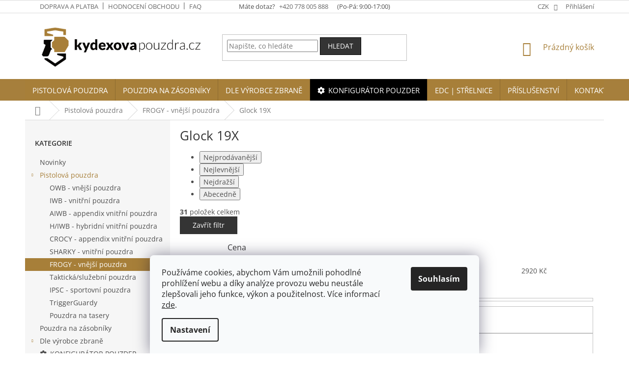

--- FILE ---
content_type: text/html; charset=utf-8
request_url: https://www.kydexovapouzdra.cz/frogy-vnejsi-kydexova-pouzdra-glock-19x/
body_size: 33419
content:
<!doctype html><html lang="cs" dir="ltr" class="header-background-light external-fonts-loaded"><head><meta charset="utf-8" /><meta name="viewport" content="width=device-width,initial-scale=1" /><title>Glock 19X - kydexovapouzdra.cz</title><link rel="preconnect" href="https://cdn.myshoptet.com" /><link rel="dns-prefetch" href="https://cdn.myshoptet.com" /><link rel="preload" href="https://cdn.myshoptet.com/prj/dist/master/cms/libs/jquery/jquery-1.11.3.min.js" as="script" /><link href="https://cdn.myshoptet.com/prj/dist/master/cms/templates/frontend_templates/shared/css/font-face/open-sans.css" rel="stylesheet"><link href="https://cdn.myshoptet.com/prj/dist/master/shop/dist/font-shoptet-11.css.62c94c7785ff2cea73b2.css" rel="stylesheet"><script>
dataLayer = [];
dataLayer.push({'shoptet' : {
    "pageId": 4769,
    "pageType": "parametricCategory",
    "currency": "CZK",
    "currencyInfo": {
        "decimalSeparator": ",",
        "exchangeRate": 1,
        "priceDecimalPlaces": 2,
        "symbol": "K\u010d",
        "symbolLeft": 0,
        "thousandSeparator": " "
    },
    "language": "cs",
    "projectId": 61533,
    "category": {
        "guid": "c4ab2f2b-ac69-11ed-8eb3-0cc47a6c92bc",
        "path": "Pistolov\u00e1 pouzdra | FROGY - vn\u011bj\u0161\u00ed kydexov\u00e1 pouzdra",
        "parentCategoryGuid": "39ad7868-3220-11e5-ab93-ac162d8a2454"
    },
    "cartInfo": {
        "id": null,
        "freeShipping": false,
        "freeShippingFrom": null,
        "leftToFreeGift": {
            "formattedPrice": "0 K\u010d",
            "priceLeft": 0
        },
        "freeGift": false,
        "leftToFreeShipping": {
            "priceLeft": null,
            "dependOnRegion": null,
            "formattedPrice": null
        },
        "discountCoupon": [],
        "getNoBillingShippingPrice": {
            "withoutVat": 0,
            "vat": 0,
            "withVat": 0
        },
        "cartItems": [],
        "taxMode": "ORDINARY"
    },
    "cart": [],
    "customer": {
        "priceRatio": 1,
        "priceListId": 1,
        "groupId": null,
        "registered": false,
        "mainAccount": false
    }
}});
dataLayer.push({'cookie_consent' : {
    "marketing": "denied",
    "analytics": "denied"
}});
document.addEventListener('DOMContentLoaded', function() {
    shoptet.consent.onAccept(function(agreements) {
        if (agreements.length == 0) {
            return;
        }
        dataLayer.push({
            'cookie_consent' : {
                'marketing' : (agreements.includes(shoptet.config.cookiesConsentOptPersonalisation)
                    ? 'granted' : 'denied'),
                'analytics': (agreements.includes(shoptet.config.cookiesConsentOptAnalytics)
                    ? 'granted' : 'denied')
            },
            'event': 'cookie_consent'
        });
    });
});
</script>
<meta property="og:type" content="website"><meta property="og:site_name" content="kydexovapouzdra.cz"><meta property="og:url" content="https://www.kydexovapouzdra.cz/frogy-vnejsi-kydexova-pouzdra-glock-19x/"><meta property="og:title" content="Glock 19X - kydexovapouzdra.cz"><meta name="author" content="kydexovapouzdra.cz"><meta name="web_author" content="Shoptet.cz"><meta name="dcterms.rightsHolder" content="www.kydexovapouzdra.cz"><meta name="robots" content="index,follow"><meta property="og:image" content="https://cdn.myshoptet.com/usr/www.kydexovapouzdra.cz/user/front_images/hp.jpg?t=1768646802"><meta name="google-site-verification" content="fkYswIRQNDukxG8uYKXxY81wRg5-XVTiAdtaqO8N29k"><meta name="description" content="Glock 19X, kydexovapouzdra.cz"><meta property="og:description" content="Glock 19X, kydexovapouzdra.cz"><style>:root {--color-primary: #a77f39;--color-primary-h: 38;--color-primary-s: 49%;--color-primary-l: 44%;--color-primary-hover: #a77f39;--color-primary-hover-h: 38;--color-primary-hover-s: 49%;--color-primary-hover-l: 44%;--color-secondary: #343434;--color-secondary-h: 0;--color-secondary-s: 0%;--color-secondary-l: 20%;--color-secondary-hover: #000000;--color-secondary-hover-h: 0;--color-secondary-hover-s: 0%;--color-secondary-hover-l: 0%;--color-tertiary: #343434;--color-tertiary-h: 0;--color-tertiary-s: 0%;--color-tertiary-l: 20%;--color-tertiary-hover: #000000;--color-tertiary-hover-h: 0;--color-tertiary-hover-s: 0%;--color-tertiary-hover-l: 0%;--color-header-background: #ffffff;--template-font: "Open Sans";--template-headings-font: "Open Sans";--header-background-url: none;--cookies-notice-background: #F8FAFB;--cookies-notice-color: #252525;--cookies-notice-button-hover: #27263f;--cookies-notice-link-hover: #3b3a5f;--templates-update-management-preview-mode-content: "Náhled aktualizací šablony je aktivní pro váš prohlížeč."}</style>
    
    <link href="https://cdn.myshoptet.com/prj/dist/master/shop/dist/main-11.less.fcb4a42d7bd8a71b7ee2.css" rel="stylesheet" />
        
<link rel="next" href="/frogy-vnejsi-kydexova-pouzdra-glock-19x/strana-2/" />    <script>var shoptet = shoptet || {};</script>
    <script src="https://cdn.myshoptet.com/prj/dist/master/shop/dist/main-3g-header.js.05f199e7fd2450312de2.js"></script>
<!-- User include --><!-- api 427(81) html code header -->
<link rel="stylesheet" href="https://cdn.myshoptet.com/usr/api2.dklab.cz/user/documents/_doplnky/instagram/61533/9/61533_9.css" type="text/css" /><style>
        :root {
            --dklab-instagram-header-color: #000000;  
            --dklab-instagram-header-background: #DDDDDD;  
            --dklab-instagram-font-weight: 400;
            --dklab-instagram-font-size: 180%;
            --dklab-instagram-logoUrl: url(https://cdn.myshoptet.com/usr/api2.dklab.cz/user/documents/_doplnky/instagram/img/psaci-duha.png); 
            --dklab-instagram-logo-size-width: 141px;
            --dklab-instagram-logo-size-height: 40px;                        
            --dklab-instagram-hover-content: "\e901";                        
            --dklab-instagram-padding: 0px;                        
            --dklab-instagram-border-color: #888888;
            
        }
        </style>
<!-- api 428(82) html code header -->
<link rel="stylesheet" href="https://cdn.myshoptet.com/usr/api2.dklab.cz/user/documents/_doplnky/oblibene/61533/8/61533_8.css" type="text/css" /><style>
        :root {
            --dklab-favourites-flag-color: #A77F39;
            --dklab-favourites-flag-text-color: #FFFFFF;
            --dklab-favourites-add-text-color: #000000;            
            --dklab-favourites-remove-text-color: #A77F39;            
            --dklab-favourites-add-text-detail-color: #000000;            
            --dklab-favourites-remove-text-detail-color: #A77F39;            
            --dklab-favourites-header-icon-color: #A77F39;            
            --dklab-favourites-counter-color: #000000;            
        } </style>
<!-- api 1012(643) html code header -->
<style data-purpose="gopay-hiding-apple-pay">
	div[data-guid="b5178d44-9b5a-11ef-9344-f62a9e19e24e"] {
		display: none
	}
</style>
<!-- api 1501(1113) html code header -->
<link rel="stylesheet" href="https://cdn.myshoptet.com/usr/api2.dklab.cz/user/documents/_doplnky/filtry/61533/27/61533_27.css" type="text/css" /><style>:root { 
            --dklab-filters-active-color: #343434; 
            --dklab-filters-active-foreground-color: #FFFFFF; 
            --dklab-filters-slider-color: #343434; 
            --dklab-filters-show-filter-foreground-color: #FFFFFF; 
            --dklab-filters-show-filter-background-color: #343434; 
            --dklab-filters-show-filter-edges-size: 10px 25px;
            --dklab-filters-show-filter-align: center;
            --dklab-filters-show-filter-align-desktop: flex-start;
        }</style>
<!-- service 427(81) html code header -->
<link rel="stylesheet" href="https://cdn.myshoptet.com/usr/api2.dklab.cz/user/documents/_doplnky/instagram/font/instagramplus.css" type="text/css" />

<!-- service 1228(847) html code header -->
<link 
rel="stylesheet" 
href="https://cdn.myshoptet.com/usr/dmartini.myshoptet.com/user/documents/upload/dmartini/shop_rating/shop_rating.min.css?140"
data-author="Dominik Martini" 
data-author-web="dmartini.cz">
<!-- service 1673(1258) html code header -->
<link 
rel="stylesheet" 
href="https://cdn.myshoptet.com/usr/dmartini.myshoptet.com/user/documents/upload/dmartini/product_rating/product_rating.min.css?90"
data-author="Dominik Martini" 
data-author-web="dmartini.cz">
<!-- service 428(82) html code header -->
<style>
@font-face {
    font-family: 'oblibene';
    src:  url('https://cdn.myshoptet.com/usr/api2.dklab.cz/user/documents/_doplnky/oblibene/font/oblibene.eot?v1');
    src:  url('https://cdn.myshoptet.com/usr/api2.dklab.cz/user/documents/_doplnky/oblibene/font/oblibene.eot?v1#iefix') format('embedded-opentype'),
    url('https://cdn.myshoptet.com/usr/api2.dklab.cz/user/documents/_doplnky/oblibene/font/oblibene.ttf?v1') format('truetype'),
    url('https://cdn.myshoptet.com/usr/api2.dklab.cz/user/documents/_doplnky/oblibene/font/oblibene.woff?v1') format('woff'),
    url('https://cdn.myshoptet.com/usr/api2.dklab.cz/user/documents/_doplnky/oblibene/font/oblibene.svg?v1') format('svg');
    font-weight: normal;
    font-style: normal;
}
</style>
<script>
var dklabFavIndividual;
</script>
<!-- project html code header -->
<link rel="stylesheet" href="https://cdn.myshoptet.com/usr/api.dklab.cz/user/documents/fontawesome/css/all.css?v=1.01" type="text/css" />
<link href="/user/documents/assets/css/style.css?v=7" rel="stylesheet">

<style>
.mobile .co-basic-information, .mobile .co-contact-information {
    padding-top: 1px !important;
}
.mobile .co-basic-information h4, .mobile .co-contact-information h4 {
    margin-top: 13px !important;
}
@media (max-width: 767px) {
  .navigation-in > ul > li > a > b {
    font-weight: 600;
  }
  .ordering-process .responsive-tools :is([data-target="login"],[data-target="search"]),
  .ordering-process .top-navigation-tools .dropdown{
  	visibility: hidden;
  }
}

.cart-table {
  padding-top: 20px;
  margin-top: 0px !important;
}
@media (max-width: 767px) {
  .cart-table {
  padding-top: 20px;
  margin-top: 0px !important;
}
}
#cat-3239 a::before {
  font-family: "Font Awesome 5 Free" !important;
  font-weight: 900 !important;
  content: "\f013" !important;
  margin-right: 7px !important;
}
body.template-11 .dkLabFavHeaderIconBtn {
  	position: absolute;
    right: 0;
    top: 0;
}
#dkLabFavHeaderWrapper{
    position: relative;
    vertical-align: top;
}

#header .site-name a img {
    max-height: 100px !important;
}

.navigation-in > ul > li.menu-item-3239 {
background-color: #000000;
}
.navigation-in > ul > li.menu-item-3239 a:hover {
background-color: #FFF;
color: #000000;
}

@media (max-width: 767px) {
  .responsive-tools > a[data-target="navigation"]::before {
    background-color: var(--color-tertiary-hover);
  }
}
.menu-helper::after, .menu-trigger::after {
  background-color: var(--color-tertiary-hover);
}
.menu-helper.visible {
  z-index: 20;
}
#description h3, #description h3 span, .type-detail #description table tr td h3, .type-detail #description table tr td h3 span {
  font-weight: 400;
}
@media (min-width: 992px) {
  .description-inner {
    display: block;
  }
}
#category-filter-hover{
  display: inline-flex !important;
  flex-wrap: wrap;
  vertical-align: top;
}

#category-filter-hover .filter-section-count{
  flex: 0 0 100%;
  order: 99999;
}

#category-filter-hover .filter-section-parametric-id-31{
  order: 10;
}

#category-filter-hover .filter-section-parametric-id-30{
  order: 20;
}

#category-filter-hover .filter-section-parametric-id-41{
  order: 30;
}

#category-filter-hover .filter-section-parametric-id-248{
  order: 40;
}

#category-filter-hover .filter-section-parametric-id-42{
  order: 50;
}

#category-filter-hover .filter-section-parametric-id-32{
  order: 60;
}

#category-filter-hover .filter-section-parametric-id-33{
  order: 70;
}

#category-filter-hover .slider-price{
  order: 80;
}

#category-filter-hover .filter-symptom{
  order: 90;
}

@media (max-width: 767px){
.filter-title {
  margin-bottom: 20px;
}
  #category-filter-hover .filter-symptom{
		margin-bottom: 8px !important;
  }
  #category-filter-hover .filter-symptom h4{
    text-align: left;
  }
  #category-filter-hover .filter-section, #category-filter-hover .slider-price {
  	flex: 0 0 100%;
  }
}
.filter-title{
	font-weight: 400;
  color: #000;
  font-size: 20px;
  margin-top: 30px;
}
.category-content-wrapper #dkLabTopFilters{
	margin-top: 10px;
}
</style>
<!-- /User include --><link rel="shortcut icon" href="/favicon.ico" type="image/x-icon" /><link rel="canonical" href="https://www.kydexovapouzdra.cz/frogy-vnejsi-kydexova-pouzdra-glock-19x/" />    <!-- Global site tag (gtag.js) - Google Analytics -->
    <script async src="https://www.googletagmanager.com/gtag/js?id=G-2VVQ9FXE38"></script>
    <script>
        
        window.dataLayer = window.dataLayer || [];
        function gtag(){dataLayer.push(arguments);}
        

                    console.debug('default consent data');

            gtag('consent', 'default', {"ad_storage":"denied","analytics_storage":"denied","ad_user_data":"denied","ad_personalization":"denied","wait_for_update":500});
            dataLayer.push({
                'event': 'default_consent'
            });
        
        gtag('js', new Date());

        
                gtag('config', 'G-2VVQ9FXE38', {"groups":"GA4","send_page_view":false,"content_group":"category","currency":"CZK","page_language":"cs"});
        
                gtag('config', 'AW-983296647');
        
        
        
        
        
                    gtag('event', 'page_view', {"send_to":"GA4","page_language":"cs","content_group":"category","currency":"CZK"});
        
        
        
        
        
        
        
        
        
        
        
        
        
        document.addEventListener('DOMContentLoaded', function() {
            if (typeof shoptet.tracking !== 'undefined') {
                for (var id in shoptet.tracking.bannersList) {
                    gtag('event', 'view_promotion', {
                        "send_to": "UA",
                        "promotions": [
                            {
                                "id": shoptet.tracking.bannersList[id].id,
                                "name": shoptet.tracking.bannersList[id].name,
                                "position": shoptet.tracking.bannersList[id].position
                            }
                        ]
                    });
                }
            }

            shoptet.consent.onAccept(function(agreements) {
                if (agreements.length !== 0) {
                    console.debug('gtag consent accept');
                    var gtagConsentPayload =  {
                        'ad_storage': agreements.includes(shoptet.config.cookiesConsentOptPersonalisation)
                            ? 'granted' : 'denied',
                        'analytics_storage': agreements.includes(shoptet.config.cookiesConsentOptAnalytics)
                            ? 'granted' : 'denied',
                                                                                                'ad_user_data': agreements.includes(shoptet.config.cookiesConsentOptPersonalisation)
                            ? 'granted' : 'denied',
                        'ad_personalization': agreements.includes(shoptet.config.cookiesConsentOptPersonalisation)
                            ? 'granted' : 'denied',
                        };
                    console.debug('update consent data', gtagConsentPayload);
                    gtag('consent', 'update', gtagConsentPayload);
                    dataLayer.push(
                        { 'event': 'update_consent' }
                    );
                }
            });
        });
    </script>
</head><body class="desktop id-4769 in-frogy-vnejsi-kydexova-pouzdra-glock-19x template-11 type-category subtype-category-parametric multiple-columns-body columns-3 ums_forms_redesign--off ums_a11y_category_page--on ums_discussion_rating_forms--off ums_flags_display_unification--on ums_a11y_login--off mobile-header-version-0"><noscript>
    <style>
        #header {
            padding-top: 0;
            position: relative !important;
            top: 0;
        }
        .header-navigation {
            position: relative !important;
        }
        .overall-wrapper {
            margin: 0 !important;
        }
        body:not(.ready) {
            visibility: visible !important;
        }
    </style>
    <div class="no-javascript">
        <div class="no-javascript__title">Musíte změnit nastavení vašeho prohlížeče</div>
        <div class="no-javascript__text">Podívejte se na: <a href="https://www.google.com/support/bin/answer.py?answer=23852">Jak povolit JavaScript ve vašem prohlížeči</a>.</div>
        <div class="no-javascript__text">Pokud používáte software na blokování reklam, může být nutné povolit JavaScript z této stránky.</div>
        <div class="no-javascript__text">Děkujeme.</div>
    </div>
</noscript>

        <div id="fb-root"></div>
        <script>
            window.fbAsyncInit = function() {
                FB.init({
//                    appId            : 'your-app-id',
                    autoLogAppEvents : true,
                    xfbml            : true,
                    version          : 'v19.0'
                });
            };
        </script>
        <script async defer crossorigin="anonymous" src="https://connect.facebook.net/cs_CZ/sdk.js"></script>    <div class="siteCookies siteCookies--bottom siteCookies--light js-siteCookies" role="dialog" data-testid="cookiesPopup" data-nosnippet>
        <div class="siteCookies__form">
            <div class="siteCookies__content">
                <div class="siteCookies__text">
                    Používáme cookies, abychom Vám umožnili pohodlné prohlížení webu a díky analýze provozu webu neustále zlepšovali jeho funkce, výkon a použitelnost. Více informací <a href="https://www.kydexovapouzdra.cz/zasady-pouzivani-souboru-cookies/">zde</a>.
                </div>
                <p class="siteCookies__links">
                    <button class="siteCookies__link js-cookies-settings" aria-label="Nastavení cookies" data-testid="cookiesSettings">Nastavení</button>
                </p>
            </div>
            <div class="siteCookies__buttonWrap">
                                <button class="siteCookies__button js-cookiesConsentSubmit" value="all" aria-label="Přijmout cookies" data-testid="buttonCookiesAccept">Souhlasím</button>
            </div>
        </div>
        <script>
            document.addEventListener("DOMContentLoaded", () => {
                const siteCookies = document.querySelector('.js-siteCookies');
                document.addEventListener("scroll", shoptet.common.throttle(() => {
                    const st = document.documentElement.scrollTop;
                    if (st > 1) {
                        siteCookies.classList.add('siteCookies--scrolled');
                    } else {
                        siteCookies.classList.remove('siteCookies--scrolled');
                    }
                }, 100));
            });
        </script>
    </div>
<a href="#content" class="skip-link sr-only">Přejít na obsah</a><div class="overall-wrapper"><div class="user-action"><div class="container"><div class="user-action-in"><div class="user-action-login popup-widget login-widget"><div class="popup-widget-inner"><h2 id="loginHeading">Přihlášení k vašemu účtu</h2><div id="customerLogin"><form action="/action/Customer/Login/" method="post" id="formLoginIncluded" class="csrf-enabled formLogin" data-testid="formLogin"><input type="hidden" name="referer" value="" /><div class="form-group"><div class="input-wrapper email js-validated-element-wrapper no-label"><input type="email" name="email" class="form-control" autofocus placeholder="E-mailová adresa (např. jan@novak.cz)" data-testid="inputEmail" autocomplete="email" required /></div></div><div class="form-group"><div class="input-wrapper password js-validated-element-wrapper no-label"><input type="password" name="password" class="form-control" placeholder="Heslo" data-testid="inputPassword" autocomplete="current-password" required /><span class="no-display">Nemůžete vyplnit toto pole</span><input type="text" name="surname" value="" class="no-display" /></div></div><div class="form-group"><div class="login-wrapper"><button type="submit" class="btn btn-secondary btn-text btn-login" data-testid="buttonSubmit">Přihlásit se</button><div class="password-helper"><a href="/registrace/" data-testid="signup" rel="nofollow">Nová registrace</a><a href="/klient/zapomenute-heslo/" rel="nofollow">Zapomenuté heslo</a></div></div></div><div class="social-login-buttons"><div class="social-login-buttons-divider"><span>nebo</span></div><div class="form-group"><a href="/action/Social/login/?provider=Google" class="login-btn google" rel="nofollow"><span class="login-google-icon"></span><strong>Přihlásit se přes Google</strong></a></div><div class="form-group"><a href="/action/Social/login/?provider=Seznam" class="login-btn seznam" rel="nofollow"><span class="login-seznam-icon"></span><strong>Přihlásit se přes Seznam</strong></a></div></div></form>
</div></div></div>
    <div id="cart-widget" class="user-action-cart popup-widget cart-widget loader-wrapper" data-testid="popupCartWidget" role="dialog" aria-hidden="true"><div class="popup-widget-inner cart-widget-inner place-cart-here"><div class="loader-overlay"><div class="loader"></div></div></div><div class="cart-widget-button"><a href="/kosik/" class="btn btn-conversion" id="continue-order-button" rel="nofollow" data-testid="buttonNextStep">Pokračovat do košíku</a></div></div></div>
</div></div><div class="top-navigation-bar" data-testid="topNavigationBar">

    <div class="container">

        <div class="top-navigation-contacts">
            <strong>Zákaznická podpora:</strong><a href="tel:+420778005888" class="project-phone" aria-label="Zavolat na +420778005888" data-testid="contactboxPhone"><span>+420 778 005 888</span></a><a href="mailto:info@kydexovapouzdra.cz" class="project-email" data-testid="contactboxEmail"><span>info@kydexovapouzdra.cz</span></a>        </div>

                            <div class="top-navigation-menu">
                <div class="top-navigation-menu-trigger"></div>
                <ul class="top-navigation-bar-menu">
                                            <li class="top-navigation-menu-item-4011">
                            <a href="/doprava-a-platba/">Doprava a platba</a>
                        </li>
                                            <li class="top-navigation-menu-item--51">
                            <a href="/hodnoceni-obchodu/">Hodnocení obchodu</a>
                        </li>
                                            <li class="top-navigation-menu-item-839">
                            <a href="/casto-kladene-dotazy/">FAQ</a>
                        </li>
                                    </ul>
                <ul class="top-navigation-bar-menu-helper"></ul>
            </div>
        
        <div class="top-navigation-tools">
            <div class="responsive-tools">
                <a href="#" class="toggle-window" data-target="search" aria-label="Hledat" data-testid="linkSearchIcon"></a>
                                                            <a href="#" class="toggle-window" data-target="login"></a>
                                                    <a href="#" class="toggle-window" data-target="navigation" aria-label="Menu" data-testid="hamburgerMenu"></a>
            </div>
                <div class="dropdown">
        <span>Ceny v:</span>
        <button id="topNavigationDropdown" type="button" data-toggle="dropdown" aria-haspopup="true" aria-expanded="false">
            CZK
            <span class="caret"></span>
        </button>
        <ul class="dropdown-menu" aria-labelledby="topNavigationDropdown"><li><a href="/action/Currency/changeCurrency/?currencyCode=CZK" rel="nofollow">CZK</a></li><li><a href="/action/Currency/changeCurrency/?currencyCode=EUR" rel="nofollow">EUR</a></li></ul>
    </div>
            <a href="/login/?backTo=%2Ffrogy-vnejsi-kydexova-pouzdra-glock-19x%2F" class="top-nav-button top-nav-button-login primary login toggle-window" data-target="login" data-testid="signin" rel="nofollow"><span>Přihlášení</span></a>        </div>

    </div>

</div>
<header id="header"><div class="container navigation-wrapper">
    <div class="header-top">
        <div class="site-name-wrapper">
            <div class="site-name"><a href="/" data-testid="linkWebsiteLogo"><img src="https://cdn.myshoptet.com/usr/www.kydexovapouzdra.cz/user/logos/kp-logo-2.png" alt="kydexovapouzdra.cz" fetchpriority="low" /></a></div>        </div>
        <div class="search" itemscope itemtype="https://schema.org/WebSite">
            <meta itemprop="headline" content="Glock 19X"/><meta itemprop="url" content="https://www.kydexovapouzdra.cz"/><meta itemprop="text" content="Glock 19X, kydexovapouzdra.cz"/>            <form action="/action/ProductSearch/prepareString/" method="post"
    id="formSearchForm" class="search-form compact-form js-search-main"
    itemprop="potentialAction" itemscope itemtype="https://schema.org/SearchAction" data-testid="searchForm">
    <fieldset>
        <meta itemprop="target"
            content="https://www.kydexovapouzdra.cz/vyhledavani/?string={string}"/>
        <input type="hidden" name="language" value="cs"/>
        
            
<input
    type="search"
    name="string"
        class="query-input form-control search-input js-search-input"
    placeholder="Napište, co hledáte"
    autocomplete="off"
    required
    itemprop="query-input"
    aria-label="Vyhledávání"
    data-testid="searchInput"
>
            <button type="submit" class="btn btn-default" data-testid="searchBtn">Hledat</button>
        
    </fieldset>
</form>
        </div>
        <div class="navigation-buttons">
                
    <a href="/kosik/" class="btn btn-icon toggle-window cart-count" data-target="cart" data-hover="true" data-redirect="true" data-testid="headerCart" rel="nofollow" aria-haspopup="dialog" aria-expanded="false" aria-controls="cart-widget">
        
                <span class="sr-only">Nákupní košík</span>
        
            <span class="cart-price visible-lg-inline-block" data-testid="headerCartPrice">
                                    Prázdný košík                            </span>
        
    
            </a>
        </div>
    </div>
    <nav id="navigation" aria-label="Hlavní menu" data-collapsible="true"><div class="navigation-in menu"><ul class="menu-level-1" role="menubar" data-testid="headerMenuItems"><li class="menu-item-685 ext" role="none"><a href="/pistolova-pouzdra/" data-testid="headerMenuItem" role="menuitem" aria-haspopup="true" aria-expanded="false"><b>Pistolová pouzdra</b><span class="submenu-arrow"></span></a><ul class="menu-level-2" aria-label="Pistolová pouzdra" tabindex="-1" role="menu"><li class="menu-item-771" role="none"><a href="/owb-vnejsi-kydexova-pouzdra-na-zbrane/" class="menu-image" data-testid="headerMenuItem" tabindex="-1" aria-hidden="true"><img src="data:image/svg+xml,%3Csvg%20width%3D%22140%22%20height%3D%22100%22%20xmlns%3D%22http%3A%2F%2Fwww.w3.org%2F2000%2Fsvg%22%3E%3C%2Fsvg%3E" alt="" aria-hidden="true" width="140" height="100"  data-src="https://cdn.myshoptet.com/usr/www.kydexovapouzdra.cz/user/categories/thumb/owbn.jpg" fetchpriority="low" /></a><div><a href="/owb-vnejsi-kydexova-pouzdra-na-zbrane/" data-testid="headerMenuItem" role="menuitem"><span>OWB - vnější pouzdra</span></a>
                        </div></li><li class="menu-item-772" role="none"><a href="/iwb-vnitrni-kydexova-pouzdra-na-zbrane/" class="menu-image" data-testid="headerMenuItem" tabindex="-1" aria-hidden="true"><img src="data:image/svg+xml,%3Csvg%20width%3D%22140%22%20height%3D%22100%22%20xmlns%3D%22http%3A%2F%2Fwww.w3.org%2F2000%2Fsvg%22%3E%3C%2Fsvg%3E" alt="" aria-hidden="true" width="140" height="100"  data-src="https://cdn.myshoptet.com/usr/www.kydexovapouzdra.cz/user/categories/thumb/iwnn.jpg" fetchpriority="low" /></a><div><a href="/iwb-vnitrni-kydexova-pouzdra-na-zbrane/" data-testid="headerMenuItem" role="menuitem"><span>IWB -  vnitřní pouzdra</span></a>
                        </div></li><li class="menu-item-1710" role="none"><a href="/aiwb-appendix-vnitrni-kydexova-pouzdra/" class="menu-image" data-testid="headerMenuItem" tabindex="-1" aria-hidden="true"><img src="data:image/svg+xml,%3Csvg%20width%3D%22140%22%20height%3D%22100%22%20xmlns%3D%22http%3A%2F%2Fwww.w3.org%2F2000%2Fsvg%22%3E%3C%2Fsvg%3E" alt="" aria-hidden="true" width="140" height="100"  data-src="https://cdn.myshoptet.com/usr/www.kydexovapouzdra.cz/user/categories/thumb/aiwbnz.jpg" fetchpriority="low" /></a><div><a href="/aiwb-appendix-vnitrni-kydexova-pouzdra/" data-testid="headerMenuItem" role="menuitem"><span>AIWB - appendix vnitřní pouzdra</span></a>
                        </div></li><li class="menu-item-1590" role="none"><a href="/h-iwb-hybridni-vnitrni-kydexova-pouzdra/" class="menu-image" data-testid="headerMenuItem" tabindex="-1" aria-hidden="true"><img src="data:image/svg+xml,%3Csvg%20width%3D%22140%22%20height%3D%22100%22%20xmlns%3D%22http%3A%2F%2Fwww.w3.org%2F2000%2Fsvg%22%3E%3C%2Fsvg%3E" alt="" aria-hidden="true" width="140" height="100"  data-src="https://cdn.myshoptet.com/usr/www.kydexovapouzdra.cz/user/categories/thumb/hybnn.jpg" fetchpriority="low" /></a><div><a href="/h-iwb-hybridni-vnitrni-kydexova-pouzdra/" data-testid="headerMenuItem" role="menuitem"><span>H/IWB - hybridní vnitřní pouzdra</span></a>
                        </div></li><li class="menu-item-6061" role="none"><a href="/crocy-appendix-vnitrni-pouzdra/" class="menu-image" data-testid="headerMenuItem" tabindex="-1" aria-hidden="true"><img src="data:image/svg+xml,%3Csvg%20width%3D%22140%22%20height%3D%22100%22%20xmlns%3D%22http%3A%2F%2Fwww.w3.org%2F2000%2Fsvg%22%3E%3C%2Fsvg%3E" alt="" aria-hidden="true" width="140" height="100"  data-src="https://cdn.myshoptet.com/usr/www.kydexovapouzdra.cz/user/categories/thumb/crocy.jpg" fetchpriority="low" /></a><div><a href="/crocy-appendix-vnitrni-pouzdra/" data-testid="headerMenuItem" role="menuitem"><span>CROCY - appendix vnitřní pouzdra</span></a>
                        </div></li><li class="menu-item-4335" role="none"><a href="/sharky-vnitrni-kydexova-pouzdra/" class="menu-image" data-testid="headerMenuItem" tabindex="-1" aria-hidden="true"><img src="data:image/svg+xml,%3Csvg%20width%3D%22140%22%20height%3D%22100%22%20xmlns%3D%22http%3A%2F%2Fwww.w3.org%2F2000%2Fsvg%22%3E%3C%2Fsvg%3E" alt="" aria-hidden="true" width="140" height="100"  data-src="https://cdn.myshoptet.com/usr/www.kydexovapouzdra.cz/user/categories/thumb/shaka.jpg" fetchpriority="low" /></a><div><a href="/sharky-vnitrni-kydexova-pouzdra/" data-testid="headerMenuItem" role="menuitem"><span>SHARKY - vnitřní pouzdra</span></a>
                        </div></li><li class="menu-item-4718 active" role="none"><a href="/frogy-vnejsi-kydexova-pouzdra/" class="menu-image" data-testid="headerMenuItem" tabindex="-1" aria-hidden="true"><img src="data:image/svg+xml,%3Csvg%20width%3D%22140%22%20height%3D%22100%22%20xmlns%3D%22http%3A%2F%2Fwww.w3.org%2F2000%2Fsvg%22%3E%3C%2Fsvg%3E" alt="" aria-hidden="true" width="140" height="100"  data-src="https://cdn.myshoptet.com/usr/www.kydexovapouzdra.cz/user/categories/thumb/froka.jpg" fetchpriority="low" /></a><div><a href="/frogy-vnejsi-kydexova-pouzdra/" data-testid="headerMenuItem" role="menuitem"><span>FROGY - vnější pouzdra</span></a>
                        </div></li><li class="menu-item-928" role="none"><a href="/takticka-sluzebni-kydexova-pouzdra/" class="menu-image" data-testid="headerMenuItem" tabindex="-1" aria-hidden="true"><img src="data:image/svg+xml,%3Csvg%20width%3D%22140%22%20height%3D%22100%22%20xmlns%3D%22http%3A%2F%2Fwww.w3.org%2F2000%2Fsvg%22%3E%3C%2Fsvg%3E" alt="" aria-hidden="true" width="140" height="100"  data-src="https://cdn.myshoptet.com/usr/www.kydexovapouzdra.cz/user/categories/thumb/tacnn.jpg" fetchpriority="low" /></a><div><a href="/takticka-sluzebni-kydexova-pouzdra/" data-testid="headerMenuItem" role="menuitem"><span>Taktická/služební pouzdra</span></a>
                        </div></li><li class="menu-item-1542" role="none"><a href="/ipsc-sportovni-kydexova-pouzdra/" class="menu-image" data-testid="headerMenuItem" tabindex="-1" aria-hidden="true"><img src="data:image/svg+xml,%3Csvg%20width%3D%22140%22%20height%3D%22100%22%20xmlns%3D%22http%3A%2F%2Fwww.w3.org%2F2000%2Fsvg%22%3E%3C%2Fsvg%3E" alt="" aria-hidden="true" width="140" height="100"  data-src="https://cdn.myshoptet.com/usr/www.kydexovapouzdra.cz/user/categories/thumb/ipscnn.jpg" fetchpriority="low" /></a><div><a href="/ipsc-sportovni-kydexova-pouzdra/" data-testid="headerMenuItem" role="menuitem"><span>IPSC - sportovní pouzdra</span></a>
                        </div></li><li class="menu-item-773" role="none"><a href="/triggerguard-kydexova-pouzdra-na-spoust-zbrane/" class="menu-image" data-testid="headerMenuItem" tabindex="-1" aria-hidden="true"><img src="data:image/svg+xml,%3Csvg%20width%3D%22140%22%20height%3D%22100%22%20xmlns%3D%22http%3A%2F%2Fwww.w3.org%2F2000%2Fsvg%22%3E%3C%2Fsvg%3E" alt="" aria-hidden="true" width="140" height="100"  data-src="https://cdn.myshoptet.com/usr/www.kydexovapouzdra.cz/user/categories/thumb/triggers.jpg" fetchpriority="low" /></a><div><a href="/triggerguard-kydexova-pouzdra-na-spoust-zbrane/" data-testid="headerMenuItem" role="menuitem"><span>TriggerGuardy</span></a>
                        </div></li><li class="menu-item-6469" role="none"><a href="/pouzdra-na-tasery/" class="menu-image" data-testid="headerMenuItem" tabindex="-1" aria-hidden="true"><img src="data:image/svg+xml,%3Csvg%20width%3D%22140%22%20height%3D%22100%22%20xmlns%3D%22http%3A%2F%2Fwww.w3.org%2F2000%2Fsvg%22%3E%3C%2Fsvg%3E" alt="" aria-hidden="true" width="140" height="100"  data-src="https://cdn.myshoptet.com/usr/www.kydexovapouzdra.cz/user/categories/thumb/taserscat.jpg" fetchpriority="low" /></a><div><a href="/pouzdra-na-tasery/" data-testid="headerMenuItem" role="menuitem"><span>Pouzdra na tasery</span></a>
                        </div></li></ul></li>
<li class="menu-item-696" role="none"><a href="/kydexova-pouzdra-na-zasobniky/" data-testid="headerMenuItem" role="menuitem" aria-expanded="false"><b>Pouzdra na zásobníky</b></a></li>
<li class="menu-item-689 ext" role="none"><a href="/rozdeleni-dle-vyrobce-zbrane/" data-testid="headerMenuItem" role="menuitem" aria-haspopup="true" aria-expanded="false"><b>Dle výrobce zbraně</b><span class="submenu-arrow"></span></a><ul class="menu-level-2" aria-label="Dle výrobce zbraně" tabindex="-1" role="menu"><li class="menu-item-4476" role="none"><a href="/kydexova-pouzdra-na-zbrane-arex/" class="menu-image" data-testid="headerMenuItem" tabindex="-1" aria-hidden="true"><img src="data:image/svg+xml,%3Csvg%20width%3D%22140%22%20height%3D%22100%22%20xmlns%3D%22http%3A%2F%2Fwww.w3.org%2F2000%2Fsvg%22%3E%3C%2Fsvg%3E" alt="" aria-hidden="true" width="140" height="100"  data-src="https://cdn.myshoptet.com/usr/www.kydexovapouzdra.cz/user/categories/thumb/arex1.png" fetchpriority="low" /></a><div><a href="/kydexova-pouzdra-na-zbrane-arex/" data-testid="headerMenuItem" role="menuitem"><span>AREX</span></a>
                        </div></li><li class="menu-item-5512" role="none"><a href="/kydexova-pouzdra-na-zbrane-archon-firearms/" class="menu-image" data-testid="headerMenuItem" tabindex="-1" aria-hidden="true"><img src="data:image/svg+xml,%3Csvg%20width%3D%22140%22%20height%3D%22100%22%20xmlns%3D%22http%3A%2F%2Fwww.w3.org%2F2000%2Fsvg%22%3E%3C%2Fsvg%3E" alt="" aria-hidden="true" width="140" height="100"  data-src="https://cdn.myshoptet.com/usr/www.kydexovapouzdra.cz/user/categories/thumb/archon.jpg" fetchpriority="low" /></a><div><a href="/kydexova-pouzdra-na-zbrane-archon-firearms/" data-testid="headerMenuItem" role="menuitem"><span>Archon Firearms</span></a>
                        </div></li><li class="menu-item-1031" role="none"><a href="/kydexova-pouzdra-na-zbrane-arsenal-firearms/" class="menu-image" data-testid="headerMenuItem" tabindex="-1" aria-hidden="true"><img src="data:image/svg+xml,%3Csvg%20width%3D%22140%22%20height%3D%22100%22%20xmlns%3D%22http%3A%2F%2Fwww.w3.org%2F2000%2Fsvg%22%3E%3C%2Fsvg%3E" alt="" aria-hidden="true" width="140" height="100"  data-src="https://cdn.myshoptet.com/usr/www.kydexovapouzdra.cz/user/categories/thumb/logo.jpeg" fetchpriority="low" /></a><div><a href="/kydexova-pouzdra-na-zbrane-arsenal-firearms/" data-testid="headerMenuItem" role="menuitem"><span>Arsenal Firearms</span></a>
                        </div></li><li class="menu-item-700" role="none"><a href="/kydexova-pouzdra-na-zbrane-beretta/" class="menu-image" data-testid="headerMenuItem" tabindex="-1" aria-hidden="true"><img src="data:image/svg+xml,%3Csvg%20width%3D%22140%22%20height%3D%22100%22%20xmlns%3D%22http%3A%2F%2Fwww.w3.org%2F2000%2Fsvg%22%3E%3C%2Fsvg%3E" alt="" aria-hidden="true" width="140" height="100"  data-src="https://cdn.myshoptet.com/usr/www.kydexovapouzdra.cz/user/categories/thumb/beretta.jpg" fetchpriority="low" /></a><div><a href="/kydexova-pouzdra-na-zbrane-beretta/" data-testid="headerMenuItem" role="menuitem"><span>Beretta</span></a>
                        </div></li><li class="menu-item-2756" role="none"><a href="/kydexova-pouzdra-na-zbrane-bul-armory/" class="menu-image" data-testid="headerMenuItem" tabindex="-1" aria-hidden="true"><img src="data:image/svg+xml,%3Csvg%20width%3D%22140%22%20height%3D%22100%22%20xmlns%3D%22http%3A%2F%2Fwww.w3.org%2F2000%2Fsvg%22%3E%3C%2Fsvg%3E" alt="" aria-hidden="true" width="140" height="100"  data-src="https://cdn.myshoptet.com/usr/www.kydexovapouzdra.cz/user/categories/thumb/bularmory.jpg" fetchpriority="low" /></a><div><a href="/kydexova-pouzdra-na-zbrane-bul-armory/" data-testid="headerMenuItem" role="menuitem"><span>BUL Armory</span></a>
                        </div></li><li class="menu-item-2888" role="none"><a href="/kydexova-pouzdra-na-zbrane-canik-arms/" class="menu-image" data-testid="headerMenuItem" tabindex="-1" aria-hidden="true"><img src="data:image/svg+xml,%3Csvg%20width%3D%22140%22%20height%3D%22100%22%20xmlns%3D%22http%3A%2F%2Fwww.w3.org%2F2000%2Fsvg%22%3E%3C%2Fsvg%3E" alt="" aria-hidden="true" width="140" height="100"  data-src="https://cdn.myshoptet.com/usr/www.kydexovapouzdra.cz/user/categories/thumb/canik.jpg" fetchpriority="low" /></a><div><a href="/kydexova-pouzdra-na-zbrane-canik-arms/" data-testid="headerMenuItem" role="menuitem"><span>Canik Arms</span></a>
                        </div></li><li class="menu-item-1725" role="none"><a href="/kydexova-pouzdra-na-zbrane-colt/" class="menu-image" data-testid="headerMenuItem" tabindex="-1" aria-hidden="true"><img src="data:image/svg+xml,%3Csvg%20width%3D%22140%22%20height%3D%22100%22%20xmlns%3D%22http%3A%2F%2Fwww.w3.org%2F2000%2Fsvg%22%3E%3C%2Fsvg%3E" alt="" aria-hidden="true" width="140" height="100"  data-src="https://cdn.myshoptet.com/usr/www.kydexovapouzdra.cz/user/categories/thumb/colt2.jpg" fetchpriority="low" /></a><div><a href="/kydexova-pouzdra-na-zbrane-colt/" data-testid="headerMenuItem" role="menuitem"><span>Colt</span></a>
                        </div></li><li class="menu-item-691" role="none"><a href="/kydexova-pouzdra-na-zbrane-czub/" class="menu-image" data-testid="headerMenuItem" tabindex="-1" aria-hidden="true"><img src="data:image/svg+xml,%3Csvg%20width%3D%22140%22%20height%3D%22100%22%20xmlns%3D%22http%3A%2F%2Fwww.w3.org%2F2000%2Fsvg%22%3E%3C%2Fsvg%3E" alt="" aria-hidden="true" width="140" height="100"  data-src="https://cdn.myshoptet.com/usr/www.kydexovapouzdra.cz/user/categories/thumb/czubs.jpg" fetchpriority="low" /></a><div><a href="/kydexova-pouzdra-na-zbrane-czub/" data-testid="headerMenuItem" role="menuitem"><span>CZUB</span></a>
                        </div></li><li class="menu-item-690" role="none"><a href="/kydexova-pouzdra-na-zbrane-glock/" class="menu-image" data-testid="headerMenuItem" tabindex="-1" aria-hidden="true"><img src="data:image/svg+xml,%3Csvg%20width%3D%22140%22%20height%3D%22100%22%20xmlns%3D%22http%3A%2F%2Fwww.w3.org%2F2000%2Fsvg%22%3E%3C%2Fsvg%3E" alt="" aria-hidden="true" width="140" height="100"  data-src="https://cdn.myshoptet.com/usr/www.kydexovapouzdra.cz/user/categories/thumb/glockinc.jpg" fetchpriority="low" /></a><div><a href="/kydexova-pouzdra-na-zbrane-glock/" data-testid="headerMenuItem" role="menuitem"><span>Glock</span></a>
                        </div></li><li class="menu-item-843" role="none"><a href="/kydexova-pouzdra-na-zbrane-grand-power/" class="menu-image" data-testid="headerMenuItem" tabindex="-1" aria-hidden="true"><img src="data:image/svg+xml,%3Csvg%20width%3D%22140%22%20height%3D%22100%22%20xmlns%3D%22http%3A%2F%2Fwww.w3.org%2F2000%2Fsvg%22%3E%3C%2Fsvg%3E" alt="" aria-hidden="true" width="140" height="100"  data-src="https://cdn.myshoptet.com/usr/www.kydexovapouzdra.cz/user/categories/thumb/grandpower.jpg" fetchpriority="low" /></a><div><a href="/kydexova-pouzdra-na-zbrane-grand-power/" data-testid="headerMenuItem" role="menuitem"><span>Grand Power</span></a>
                        </div></li><li class="menu-item-693" role="none"><a href="/kydexova-pouzdra-na-zbrane-heckler-koch/" class="menu-image" data-testid="headerMenuItem" tabindex="-1" aria-hidden="true"><img src="data:image/svg+xml,%3Csvg%20width%3D%22140%22%20height%3D%22100%22%20xmlns%3D%22http%3A%2F%2Fwww.w3.org%2F2000%2Fsvg%22%3E%3C%2Fsvg%3E" alt="" aria-hidden="true" width="140" height="100"  data-src="https://cdn.myshoptet.com/usr/www.kydexovapouzdra.cz/user/categories/thumb/hecklers.jpg" fetchpriority="low" /></a><div><a href="/kydexova-pouzdra-na-zbrane-heckler-koch/" data-testid="headerMenuItem" role="menuitem"><span>Heckler &amp; Koch</span></a>
                        </div></li><li class="menu-item-2744" role="none"><a href="/kydexova-pouzdra-na-zbrane-hs-produkt/" class="menu-image" data-testid="headerMenuItem" tabindex="-1" aria-hidden="true"><img src="data:image/svg+xml,%3Csvg%20width%3D%22140%22%20height%3D%22100%22%20xmlns%3D%22http%3A%2F%2Fwww.w3.org%2F2000%2Fsvg%22%3E%3C%2Fsvg%3E" alt="" aria-hidden="true" width="140" height="100"  data-src="https://cdn.myshoptet.com/usr/www.kydexovapouzdra.cz/user/categories/thumb/hsprodukt.jpg" fetchpriority="low" /></a><div><a href="/kydexova-pouzdra-na-zbrane-hs-produkt/" data-testid="headerMenuItem" role="menuitem"><span>HS Produkt</span></a>
                        </div></li><li class="menu-item-5187" role="none"><a href="/kydexova-pouzdra-na-zbrane-kmr-arms/" class="menu-image" data-testid="headerMenuItem" tabindex="-1" aria-hidden="true"><img src="data:image/svg+xml,%3Csvg%20width%3D%22140%22%20height%3D%22100%22%20xmlns%3D%22http%3A%2F%2Fwww.w3.org%2F2000%2Fsvg%22%3E%3C%2Fsvg%3E" alt="" aria-hidden="true" width="140" height="100"  data-src="https://cdn.myshoptet.com/usr/www.kydexovapouzdra.cz/user/categories/thumb/kmr.jpg" fetchpriority="low" /></a><div><a href="/kydexova-pouzdra-na-zbrane-kmr-arms/" data-testid="headerMenuItem" role="menuitem"><span>KMR Arms</span></a>
                        </div></li><li class="menu-item-2747" role="none"><a href="/kydexova-pouzdra-na-zbrane-laugo-arms/" class="menu-image" data-testid="headerMenuItem" tabindex="-1" aria-hidden="true"><img src="data:image/svg+xml,%3Csvg%20width%3D%22140%22%20height%3D%22100%22%20xmlns%3D%22http%3A%2F%2Fwww.w3.org%2F2000%2Fsvg%22%3E%3C%2Fsvg%3E" alt="" aria-hidden="true" width="140" height="100"  data-src="https://cdn.myshoptet.com/usr/www.kydexovapouzdra.cz/user/categories/thumb/laugoarms.jpg" fetchpriority="low" /></a><div><a href="/kydexova-pouzdra-na-zbrane-laugo-arms/" data-testid="headerMenuItem" role="menuitem"><span>Laugo Arms</span></a>
                        </div></li><li class="menu-item-864" role="none"><a href="/kydexova-pouzdra-na-zbrane-ruger/" class="menu-image" data-testid="headerMenuItem" tabindex="-1" aria-hidden="true"><img src="data:image/svg+xml,%3Csvg%20width%3D%22140%22%20height%3D%22100%22%20xmlns%3D%22http%3A%2F%2Fwww.w3.org%2F2000%2Fsvg%22%3E%3C%2Fsvg%3E" alt="" aria-hidden="true" width="140" height="100"  data-src="https://cdn.myshoptet.com/usr/www.kydexovapouzdra.cz/user/categories/thumb/ruger.jpg" fetchpriority="low" /></a><div><a href="/kydexova-pouzdra-na-zbrane-ruger/" data-testid="headerMenuItem" role="menuitem"><span>Ruger</span></a>
                        </div></li><li class="menu-item-694" role="none"><a href="/kydexova-pouzdra-na-zbrane-sig-sauer/" class="menu-image" data-testid="headerMenuItem" tabindex="-1" aria-hidden="true"><img src="data:image/svg+xml,%3Csvg%20width%3D%22140%22%20height%3D%22100%22%20xmlns%3D%22http%3A%2F%2Fwww.w3.org%2F2000%2Fsvg%22%3E%3C%2Fsvg%3E" alt="" aria-hidden="true" width="140" height="100"  data-src="https://cdn.myshoptet.com/usr/www.kydexovapouzdra.cz/user/categories/thumb/sig.jpg" fetchpriority="low" /></a><div><a href="/kydexova-pouzdra-na-zbrane-sig-sauer/" data-testid="headerMenuItem" role="menuitem"><span>SIG Sauer</span></a>
                        </div></li><li class="menu-item-699" role="none"><a href="/kydexova-pouzdra-na-zbrane-smith-wesson/" class="menu-image" data-testid="headerMenuItem" tabindex="-1" aria-hidden="true"><img src="data:image/svg+xml,%3Csvg%20width%3D%22140%22%20height%3D%22100%22%20xmlns%3D%22http%3A%2F%2Fwww.w3.org%2F2000%2Fsvg%22%3E%3C%2Fsvg%3E" alt="" aria-hidden="true" width="140" height="100"  data-src="https://cdn.myshoptet.com/usr/www.kydexovapouzdra.cz/user/categories/thumb/smith.jpg" fetchpriority="low" /></a><div><a href="/kydexova-pouzdra-na-zbrane-smith-wesson/" data-testid="headerMenuItem" role="menuitem"><span>Smith &amp; Wesson</span></a>
                        </div></li><li class="menu-item-925" role="none"><a href="/kydexova-pouzdra-na-zbrane-springfield/" class="menu-image" data-testid="headerMenuItem" tabindex="-1" aria-hidden="true"><img src="data:image/svg+xml,%3Csvg%20width%3D%22140%22%20height%3D%22100%22%20xmlns%3D%22http%3A%2F%2Fwww.w3.org%2F2000%2Fsvg%22%3E%3C%2Fsvg%3E" alt="" aria-hidden="true" width="140" height="100"  data-src="https://cdn.myshoptet.com/usr/www.kydexovapouzdra.cz/user/categories/thumb/springfield.jpg" fetchpriority="low" /></a><div><a href="/kydexova-pouzdra-na-zbrane-springfield/" data-testid="headerMenuItem" role="menuitem"><span>Springfield</span></a>
                        </div></li><li class="menu-item-2813" role="none"><a href="/kydexova-pouzdra-na-zbrane-steyr/" class="menu-image" data-testid="headerMenuItem" tabindex="-1" aria-hidden="true"><img src="data:image/svg+xml,%3Csvg%20width%3D%22140%22%20height%3D%22100%22%20xmlns%3D%22http%3A%2F%2Fwww.w3.org%2F2000%2Fsvg%22%3E%3C%2Fsvg%3E" alt="" aria-hidden="true" width="140" height="100"  data-src="https://cdn.myshoptet.com/usr/www.kydexovapouzdra.cz/user/categories/thumb/steyr.jpg" fetchpriority="low" /></a><div><a href="/kydexova-pouzdra-na-zbrane-steyr/" data-testid="headerMenuItem" role="menuitem"><span>Steyr</span></a>
                        </div></li><li class="menu-item-2750" role="none"><a href="/kydexova-pouzdra-na-zbrane-taurus/" class="menu-image" data-testid="headerMenuItem" tabindex="-1" aria-hidden="true"><img src="data:image/svg+xml,%3Csvg%20width%3D%22140%22%20height%3D%22100%22%20xmlns%3D%22http%3A%2F%2Fwww.w3.org%2F2000%2Fsvg%22%3E%3C%2Fsvg%3E" alt="" aria-hidden="true" width="140" height="100"  data-src="https://cdn.myshoptet.com/usr/www.kydexovapouzdra.cz/user/categories/thumb/taurus.jpg" fetchpriority="low" /></a><div><a href="/kydexova-pouzdra-na-zbrane-taurus/" data-testid="headerMenuItem" role="menuitem"><span>Taurus</span></a>
                        </div></li><li class="menu-item-692" role="none"><a href="/kydexova-pouzdra-na-zbrane-walther/" class="menu-image" data-testid="headerMenuItem" tabindex="-1" aria-hidden="true"><img src="data:image/svg+xml,%3Csvg%20width%3D%22140%22%20height%3D%22100%22%20xmlns%3D%22http%3A%2F%2Fwww.w3.org%2F2000%2Fsvg%22%3E%3C%2Fsvg%3E" alt="" aria-hidden="true" width="140" height="100"  data-src="https://cdn.myshoptet.com/usr/www.kydexovapouzdra.cz/user/categories/thumb/walther.jpg" fetchpriority="low" /></a><div><a href="/kydexova-pouzdra-na-zbrane-walther/" data-testid="headerMenuItem" role="menuitem"><span>Walther</span></a>
                        </div></li></ul></li>
<li class="menu-item-3239" role="none"><a href="/konfigurator-pouzder/" data-testid="headerMenuItem" role="menuitem" aria-expanded="false"><b>KONFIGURÁTOR POUZDER</b></a></li>
<li class="menu-item-683 ext" role="none"><a href="/doplnky/" data-testid="headerMenuItem" role="menuitem" aria-haspopup="true" aria-expanded="false"><b>EDC | STŘELNICE</b><span class="submenu-arrow"></span></a><ul class="menu-level-2" aria-label="EDC | STŘELNICE" tabindex="-1" role="menu"><li class="menu-item-1458 has-third-level" role="none"><a href="/ipsc/" class="menu-image" data-testid="headerMenuItem" tabindex="-1" aria-hidden="true"><img src="data:image/svg+xml,%3Csvg%20width%3D%22140%22%20height%3D%22100%22%20xmlns%3D%22http%3A%2F%2Fwww.w3.org%2F2000%2Fsvg%22%3E%3C%2Fsvg%3E" alt="" aria-hidden="true" width="140" height="100"  data-src="https://cdn.myshoptet.com/usr/www.kydexovapouzdra.cz/user/categories/thumb/ipscdvc.jpg" fetchpriority="low" /></a><div><a href="/ipsc/" data-testid="headerMenuItem" role="menuitem"><span>IPSC</span></a>
                                                    <ul class="menu-level-3" role="menu">
                                                                    <li class="menu-item-5199" role="none">
                                        <a href="/shot-timery/" data-testid="headerMenuItem" role="menuitem">
                                            Shot Timery</a>                                    </li>
                                                            </ul>
                        </div></li><li class="menu-item-1195 has-third-level" role="none"><a href="/svitilny-na-zbrane/" class="menu-image" data-testid="headerMenuItem" tabindex="-1" aria-hidden="true"><img src="data:image/svg+xml,%3Csvg%20width%3D%22140%22%20height%3D%22100%22%20xmlns%3D%22http%3A%2F%2Fwww.w3.org%2F2000%2Fsvg%22%3E%3C%2Fsvg%3E" alt="" aria-hidden="true" width="140" height="100"  data-src="https://cdn.myshoptet.com/usr/www.kydexovapouzdra.cz/user/categories/thumb/svitilnynazbr.jpg" fetchpriority="low" /></a><div><a href="/svitilny-na-zbrane/" data-testid="headerMenuItem" role="menuitem"><span>Svítilny na zbraně</span></a>
                                                    <ul class="menu-level-3" role="menu">
                                                                    <li class="menu-item-4053" role="none">
                                        <a href="/pistolove-svitilny/" data-testid="headerMenuItem" role="menuitem">
                                            Pistolové svítilny</a>                                    </li>
                                                            </ul>
                        </div></li><li class="menu-item-2513" role="none"><a href="/kolimatory/" class="menu-image" data-testid="headerMenuItem" tabindex="-1" aria-hidden="true"><img src="data:image/svg+xml,%3Csvg%20width%3D%22140%22%20height%3D%22100%22%20xmlns%3D%22http%3A%2F%2Fwww.w3.org%2F2000%2Fsvg%22%3E%3C%2Fsvg%3E" alt="" aria-hidden="true" width="140" height="100"  data-src="https://cdn.myshoptet.com/usr/www.kydexovapouzdra.cz/user/categories/thumb/kolim.jpg" fetchpriority="low" /></a><div><a href="/kolimatory/" data-testid="headerMenuItem" role="menuitem"><span>Kolimátory</span></a>
                        </div></li><li class="menu-item-828" role="none"><a href="/merchandising/" class="menu-image" data-testid="headerMenuItem" tabindex="-1" aria-hidden="true"><img src="data:image/svg+xml,%3Csvg%20width%3D%22140%22%20height%3D%22100%22%20xmlns%3D%22http%3A%2F%2Fwww.w3.org%2F2000%2Fsvg%22%3E%3C%2Fsvg%3E" alt="" aria-hidden="true" width="140" height="100"  data-src="https://cdn.myshoptet.com/usr/www.kydexovapouzdra.cz/user/categories/thumb/rhtricko.jpg" fetchpriority="low" /></a><div><a href="/merchandising/" data-testid="headerMenuItem" role="menuitem"><span>Merch</span></a>
                        </div></li><li class="menu-item-1124" role="none"><a href="/strelecka-sluchatka/" class="menu-image" data-testid="headerMenuItem" tabindex="-1" aria-hidden="true"><img src="data:image/svg+xml,%3Csvg%20width%3D%22140%22%20height%3D%22100%22%20xmlns%3D%22http%3A%2F%2Fwww.w3.org%2F2000%2Fsvg%22%3E%3C%2Fsvg%3E" alt="" aria-hidden="true" width="140" height="100"  data-src="https://cdn.myshoptet.com/usr/www.kydexovapouzdra.cz/user/categories/thumb/earss.jpg" fetchpriority="low" /></a><div><a href="/strelecka-sluchatka/" data-testid="headerMenuItem" role="menuitem"><span>Střelecká sluchátka</span></a>
                        </div></li><li class="menu-item-2303" role="none"><a href="/strelecke-bryle/" class="menu-image" data-testid="headerMenuItem" tabindex="-1" aria-hidden="true"><img src="data:image/svg+xml,%3Csvg%20width%3D%22140%22%20height%3D%22100%22%20xmlns%3D%22http%3A%2F%2Fwww.w3.org%2F2000%2Fsvg%22%3E%3C%2Fsvg%3E" alt="" aria-hidden="true" width="140" height="100"  data-src="https://cdn.myshoptet.com/usr/www.kydexovapouzdra.cz/user/categories/thumb/sbryle.jpg" fetchpriority="low" /></a><div><a href="/strelecke-bryle/" data-testid="headerMenuItem" role="menuitem"><span>Střelecké brýle</span></a>
                        </div></li><li class="menu-item-2507 has-third-level" role="none"><a href="/zasobniky/" class="menu-image" data-testid="headerMenuItem" tabindex="-1" aria-hidden="true"><img src="data:image/svg+xml,%3Csvg%20width%3D%22140%22%20height%3D%22100%22%20xmlns%3D%22http%3A%2F%2Fwww.w3.org%2F2000%2Fsvg%22%3E%3C%2Fsvg%3E" alt="" aria-hidden="true" width="140" height="100"  data-src="https://cdn.myshoptet.com/usr/www.kydexovapouzdra.cz/user/categories/thumb/mags.jpg" fetchpriority="low" /></a><div><a href="/zasobniky/" data-testid="headerMenuItem" role="menuitem"><span>Zásobníky</span></a>
                                                    <ul class="menu-level-3" role="menu">
                                                                    <li class="menu-item-2519" role="none">
                                        <a href="/zasobniky-glock/" data-testid="headerMenuItem" role="menuitem">
                                            Glock</a>                                    </li>
                                                            </ul>
                        </div></li><li class="menu-item-1437 has-third-level" role="none"><a href="/nylon/" class="menu-image" data-testid="headerMenuItem" tabindex="-1" aria-hidden="true"><img src="data:image/svg+xml,%3Csvg%20width%3D%22140%22%20height%3D%22100%22%20xmlns%3D%22http%3A%2F%2Fwww.w3.org%2F2000%2Fsvg%22%3E%3C%2Fsvg%3E" alt="" aria-hidden="true" width="140" height="100"  data-src="https://cdn.myshoptet.com/usr/www.kydexovapouzdra.cz/user/categories/thumb/belts-1.jpg" fetchpriority="low" /></a><div><a href="/nylon/" data-testid="headerMenuItem" role="menuitem"><span>Nylon</span></a>
                                                    <ul class="menu-level-3" role="menu">
                                                                    <li class="menu-item-688" role="none">
                                        <a href="/opasky-na-zbrane/" data-testid="headerMenuItem" role="menuitem">
                                            Opasky na zbraně</a>,                                    </li>
                                                                    <li class="menu-item-905" role="none">
                                        <a href="/kapsy-a-sumky/" data-testid="headerMenuItem" role="menuitem">
                                            Kapsy a sumky</a>,                                    </li>
                                                                    <li class="menu-item-1452" role="none">
                                        <a href="/headband-potahy/" data-testid="headerMenuItem" role="menuitem">
                                            Headband potahy</a>,                                    </li>
                                                                    <li class="menu-item-4068" role="none">
                                        <a href="/ostatni-nylon/" data-testid="headerMenuItem" role="menuitem">
                                            Ostatní</a>                                    </li>
                                                            </ul>
                        </div></li><li class="menu-item-4859" role="none"><a href="/batohy-brasny-a-tasky/" class="menu-image" data-testid="headerMenuItem" tabindex="-1" aria-hidden="true"><img src="data:image/svg+xml,%3Csvg%20width%3D%22140%22%20height%3D%22100%22%20xmlns%3D%22http%3A%2F%2Fwww.w3.org%2F2000%2Fsvg%22%3E%3C%2Fsvg%3E" alt="" aria-hidden="true" width="140" height="100"  data-src="https://cdn.myshoptet.com/usr/www.kydexovapouzdra.cz/user/categories/thumb/batohybrasny.jpg" fetchpriority="low" /></a><div><a href="/batohy-brasny-a-tasky/" data-testid="headerMenuItem" role="menuitem"><span>Batohy, brašny</span></a>
                        </div></li><li class="menu-item-4074" role="none"><a href="/cisteni-zbrani/" class="menu-image" data-testid="headerMenuItem" tabindex="-1" aria-hidden="true"><img src="data:image/svg+xml,%3Csvg%20width%3D%22140%22%20height%3D%22100%22%20xmlns%3D%22http%3A%2F%2Fwww.w3.org%2F2000%2Fsvg%22%3E%3C%2Fsvg%3E" alt="" aria-hidden="true" width="140" height="100"  data-src="https://cdn.myshoptet.com/usr/www.kydexovapouzdra.cz/user/categories/thumb/cistenizbrani.jpg" fetchpriority="low" /></a><div><a href="/cisteni-zbrani/" data-testid="headerMenuItem" role="menuitem"><span>Čištění zbraní</span></a>
                        </div></li><li class="menu-item-1272" role="none"><a href="/botky-a-rychlonabijece/" class="menu-image" data-testid="headerMenuItem" tabindex="-1" aria-hidden="true"><img src="data:image/svg+xml,%3Csvg%20width%3D%22140%22%20height%3D%22100%22%20xmlns%3D%22http%3A%2F%2Fwww.w3.org%2F2000%2Fsvg%22%3E%3C%2Fsvg%3E" alt="" aria-hidden="true" width="140" height="100"  data-src="https://cdn.myshoptet.com/usr/www.kydexovapouzdra.cz/user/categories/thumb/uplulakat.jpg" fetchpriority="low" /></a><div><a href="/botky-a-rychlonabijece/" data-testid="headerMenuItem" role="menuitem"><span>Rychlonabíječe zásobníků</span></a>
                        </div></li><li class="menu-item-837" role="none"><a href="/darkove-poukazy/" class="menu-image" data-testid="headerMenuItem" tabindex="-1" aria-hidden="true"><img src="data:image/svg+xml,%3Csvg%20width%3D%22140%22%20height%3D%22100%22%20xmlns%3D%22http%3A%2F%2Fwww.w3.org%2F2000%2Fsvg%22%3E%3C%2Fsvg%3E" alt="" aria-hidden="true" width="140" height="100"  data-src="https://cdn.myshoptet.com/usr/www.kydexovapouzdra.cz/user/categories/thumb/gcard.jpg" fetchpriority="low" /></a><div><a href="/darkove-poukazy/" data-testid="headerMenuItem" role="menuitem"><span>Dárkové poukazy</span></a>
                        </div></li><li class="menu-item-1925" role="none"><a href="/ostatni/" class="menu-image" data-testid="headerMenuItem" tabindex="-1" aria-hidden="true"><img src="data:image/svg+xml,%3Csvg%20width%3D%22140%22%20height%3D%22100%22%20xmlns%3D%22http%3A%2F%2Fwww.w3.org%2F2000%2Fsvg%22%3E%3C%2Fsvg%3E" alt="" aria-hidden="true" width="140" height="100"  data-src="https://cdn.myshoptet.com/usr/www.kydexovapouzdra.cz/user/categories/thumb/osta.jpg" fetchpriority="low" /></a><div><a href="/ostatni/" data-testid="headerMenuItem" role="menuitem"><span>Ostatní</span></a>
                        </div></li><li class="menu-item-4092" role="none"><a href="/dry-fire/" class="menu-image" data-testid="headerMenuItem" tabindex="-1" aria-hidden="true"><img src="data:image/svg+xml,%3Csvg%20width%3D%22140%22%20height%3D%22100%22%20xmlns%3D%22http%3A%2F%2Fwww.w3.org%2F2000%2Fsvg%22%3E%3C%2Fsvg%3E" alt="" aria-hidden="true" width="140" height="100"  data-src="https://cdn.myshoptet.com/usr/www.kydexovapouzdra.cz/user/categories/thumb/dryfire.jpg" fetchpriority="low" /></a><div><a href="/dry-fire/" data-testid="headerMenuItem" role="menuitem"><span>Sušení (Dry Fire)</span></a>
                        </div></li></ul></li>
<li class="menu-item-684 ext" role="none"><a href="/prislusenstvi/" data-testid="headerMenuItem" role="menuitem" aria-haspopup="true" aria-expanded="false"><b>Příslušenství</b><span class="submenu-arrow"></span></a><ul class="menu-level-2" aria-label="Příslušenství" tabindex="-1" role="menu"><li class="menu-item-2159" role="none"><a href="/prislusenstvi-pro-owb-vnejsi-pouzdra/" class="menu-image" data-testid="headerMenuItem" tabindex="-1" aria-hidden="true"><img src="data:image/svg+xml,%3Csvg%20width%3D%22140%22%20height%3D%22100%22%20xmlns%3D%22http%3A%2F%2Fwww.w3.org%2F2000%2Fsvg%22%3E%3C%2Fsvg%3E" alt="" aria-hidden="true" width="140" height="100"  data-src="https://cdn.myshoptet.com/usr/www.kydexovapouzdra.cz/user/categories/thumb/powb.jpg" fetchpriority="low" /></a><div><a href="/prislusenstvi-pro-owb-vnejsi-pouzdra/" data-testid="headerMenuItem" role="menuitem"><span>OWB - vnější pouzdra</span></a>
                        </div></li><li class="menu-item-2156" role="none"><a href="/prislusenstvi-pro-iwb-vnitrni-pouzdra/" class="menu-image" data-testid="headerMenuItem" tabindex="-1" aria-hidden="true"><img src="data:image/svg+xml,%3Csvg%20width%3D%22140%22%20height%3D%22100%22%20xmlns%3D%22http%3A%2F%2Fwww.w3.org%2F2000%2Fsvg%22%3E%3C%2Fsvg%3E" alt="" aria-hidden="true" width="140" height="100"  data-src="https://cdn.myshoptet.com/usr/www.kydexovapouzdra.cz/user/categories/thumb/piwbs.jpg" fetchpriority="low" /></a><div><a href="/prislusenstvi-pro-iwb-vnitrni-pouzdra/" data-testid="headerMenuItem" role="menuitem"><span>IWB - vnitřní pouzdra</span></a>
                        </div></li><li class="menu-item-6064" role="none"><a href="/prislusenstvi-pro-crocy-appendix-vnitrni-pouzdra/" class="menu-image" data-testid="headerMenuItem" tabindex="-1" aria-hidden="true"><img src="data:image/svg+xml,%3Csvg%20width%3D%22140%22%20height%3D%22100%22%20xmlns%3D%22http%3A%2F%2Fwww.w3.org%2F2000%2Fsvg%22%3E%3C%2Fsvg%3E" alt="" aria-hidden="true" width="140" height="100"  data-src="https://cdn.myshoptet.com/usr/www.kydexovapouzdra.cz/user/categories/thumb/crocyacc.jpg" fetchpriority="low" /></a><div><a href="/prislusenstvi-pro-crocy-appendix-vnitrni-pouzdra/" data-testid="headerMenuItem" role="menuitem"><span>CROCY - appendix vnitřní pouzdra</span></a>
                        </div></li><li class="menu-item-2150 has-third-level" role="none"><a href="/prislusenstvi-pro-takticka-sluzebni-pouzdra/" class="menu-image" data-testid="headerMenuItem" tabindex="-1" aria-hidden="true"><img src="data:image/svg+xml,%3Csvg%20width%3D%22140%22%20height%3D%22100%22%20xmlns%3D%22http%3A%2F%2Fwww.w3.org%2F2000%2Fsvg%22%3E%3C%2Fsvg%3E" alt="" aria-hidden="true" width="140" height="100"  data-src="https://cdn.myshoptet.com/usr/www.kydexovapouzdra.cz/user/categories/thumb/ptac.jpg" fetchpriority="low" /></a><div><a href="/prislusenstvi-pro-takticka-sluzebni-pouzdra/" data-testid="headerMenuItem" role="menuitem"><span>Taktická/služební pouzdra</span></a>
                                                    <ul class="menu-level-3" role="menu">
                                                                    <li class="menu-item-4458" role="none">
                                        <a href="/tac-blade-tech/" data-testid="headerMenuItem" role="menuitem">
                                            Blade-Tech</a>,                                    </li>
                                                                    <li class="menu-item-4455" role="none">
                                        <a href="/tac-safariland/" data-testid="headerMenuItem" role="menuitem">
                                            Safariland</a>,                                    </li>
                                                                    <li class="menu-item-4998" role="none">
                                        <a href="/tac-true-north-concepts/" data-testid="headerMenuItem" role="menuitem">
                                            True North Concepts</a>,                                    </li>
                                                                    <li class="menu-item-4461" role="none">
                                        <a href="/tac-blackhawk/" data-testid="headerMenuItem" role="menuitem">
                                            Blackhawk</a>                                    </li>
                                                            </ul>
                        </div></li><li class="menu-item-2153" role="none"><a href="/prislusenstvi-pro-sportovni-pouzdra/" class="menu-image" data-testid="headerMenuItem" tabindex="-1" aria-hidden="true"><img src="data:image/svg+xml,%3Csvg%20width%3D%22140%22%20height%3D%22100%22%20xmlns%3D%22http%3A%2F%2Fwww.w3.org%2F2000%2Fsvg%22%3E%3C%2Fsvg%3E" alt="" aria-hidden="true" width="140" height="100"  data-src="https://cdn.myshoptet.com/usr/www.kydexovapouzdra.cz/user/categories/thumb/psports.jpg" fetchpriority="low" /></a><div><a href="/prislusenstvi-pro-sportovni-pouzdra/" data-testid="headerMenuItem" role="menuitem"><span>Sportovní pouzdra</span></a>
                        </div></li><li class="menu-item-4254" role="none"><a href="/ostatni-prislusenstvi/" class="menu-image" data-testid="headerMenuItem" tabindex="-1" aria-hidden="true"><img src="data:image/svg+xml,%3Csvg%20width%3D%22140%22%20height%3D%22100%22%20xmlns%3D%22http%3A%2F%2Fwww.w3.org%2F2000%2Fsvg%22%3E%3C%2Fsvg%3E" alt="" aria-hidden="true" width="140" height="100"  data-src="https://cdn.myshoptet.com/usr/www.kydexovapouzdra.cz/user/categories/thumb/ostatnipris.jpg" fetchpriority="low" /></a><div><a href="/ostatni-prislusenstvi/" data-testid="headerMenuItem" role="menuitem"><span>Ostatní</span></a>
                        </div></li><li class="menu-item-4724" role="none"><a href="/prislusenstvi-k-pouzdrum-na-noze/" class="menu-image" data-testid="headerMenuItem" tabindex="-1" aria-hidden="true"><img src="data:image/svg+xml,%3Csvg%20width%3D%22140%22%20height%3D%22100%22%20xmlns%3D%22http%3A%2F%2Fwww.w3.org%2F2000%2Fsvg%22%3E%3C%2Fsvg%3E" alt="" aria-hidden="true" width="140" height="100"  data-src="https://cdn.myshoptet.com/usr/www.kydexovapouzdra.cz/user/categories/thumb/nanoze.jpg" fetchpriority="low" /></a><div><a href="/prislusenstvi-k-pouzdrum-na-noze/" data-testid="headerMenuItem" role="menuitem"><span>k Pouzdrům na nože</span></a>
                        </div></li></ul></li>
<li class="menu-item-29" role="none"><a href="/kontakty/" data-testid="headerMenuItem" role="menuitem" aria-expanded="false"><b>Kontakty</b></a></li>
<li class="appended-category menu-item-1425" role="none"><a href="/novinky/"><b>Novinky</b></a></li></ul></div><span class="navigation-close"></span></nav><div class="menu-helper" data-testid="hamburgerMenu"><span>Více</span></div>
</div></header><!-- / header -->


                    <div class="container breadcrumbs-wrapper">
            <div class="breadcrumbs navigation-home-icon-wrapper" itemscope itemtype="https://schema.org/BreadcrumbList">
                                                                            <span id="navigation-first" data-basetitle="kydexovapouzdra.cz" itemprop="itemListElement" itemscope itemtype="https://schema.org/ListItem">
                <a href="/" itemprop="item" class="navigation-home-icon"><span class="sr-only" itemprop="name">Domů</span></a>
                <span class="navigation-bullet">/</span>
                <meta itemprop="position" content="1" />
            </span>
                                <span id="navigation-1" itemprop="itemListElement" itemscope itemtype="https://schema.org/ListItem">
                <a href="/pistolova-pouzdra/" itemprop="item" data-testid="breadcrumbsSecondLevel"><span itemprop="name">Pistolová pouzdra</span></a>
                <span class="navigation-bullet">/</span>
                <meta itemprop="position" content="2" />
            </span>
                                <span id="navigation-2" itemprop="itemListElement" itemscope itemtype="https://schema.org/ListItem">
                <a href="/frogy-vnejsi-kydexova-pouzdra/" itemprop="item" data-testid="breadcrumbsSecondLevel"><span itemprop="name">FROGY - vnější pouzdra</span></a>
                <span class="navigation-bullet">/</span>
                <meta itemprop="position" content="3" />
            </span>
                                            <span id="navigation-3" itemprop="itemListElement" itemscope itemtype="https://schema.org/ListItem" data-testid="breadcrumbsLastLevel">
                <meta itemprop="item" content="https://www.kydexovapouzdra.cz/frogy-vnejsi-kydexova-pouzdra-glock-19x/" />
                <meta itemprop="position" content="4" />
                <span itemprop="name" data-title="Glock 19X">Glock 19X</span>
            </span>
            </div>
        </div>
    
<div id="content-wrapper" class="container content-wrapper">
    
    <div class="content-wrapper-in">
                                                <aside class="sidebar sidebar-left"  data-testid="sidebarMenu">
                                                                                                <div class="sidebar-inner">
                                                                                                        <div class="box box-bg-variant box-categories">    <div class="skip-link__wrapper">
        <span id="categories-start" class="skip-link__target js-skip-link__target sr-only" tabindex="-1">&nbsp;</span>
        <a href="#categories-end" class="skip-link skip-link--start sr-only js-skip-link--start">Přeskočit kategorie</a>
    </div>

<h4>Kategorie</h4>


<div id="categories"><div class="categories cat-01 external" id="cat-1425"><div class="topic"><a href="/novinky/">Novinky<span class="cat-trigger">&nbsp;</span></a></div></div><div class="categories cat-02 expandable active expanded" id="cat-685"><div class="topic child-active"><a href="/pistolova-pouzdra/">Pistolová pouzdra<span class="cat-trigger">&nbsp;</span></a></div>

                    <ul class=" active expanded">
                                        <li >
                <a href="/owb-vnejsi-kydexova-pouzdra-na-zbrane/">
                    OWB - vnější pouzdra
                                    </a>
                                                                </li>
                                <li >
                <a href="/iwb-vnitrni-kydexova-pouzdra-na-zbrane/">
                    IWB -  vnitřní pouzdra
                                    </a>
                                                                </li>
                                <li >
                <a href="/aiwb-appendix-vnitrni-kydexova-pouzdra/">
                    AIWB - appendix vnitřní pouzdra
                                    </a>
                                                                </li>
                                <li >
                <a href="/h-iwb-hybridni-vnitrni-kydexova-pouzdra/">
                    H/IWB - hybridní vnitřní pouzdra
                                    </a>
                                                                </li>
                                <li >
                <a href="/crocy-appendix-vnitrni-pouzdra/">
                    CROCY - appendix vnitřní pouzdra
                                    </a>
                                                                </li>
                                <li >
                <a href="/sharky-vnitrni-kydexova-pouzdra/">
                    SHARKY - vnitřní pouzdra
                                    </a>
                                                                </li>
                                <li class="
                active                                                 ">
                <a href="/frogy-vnejsi-kydexova-pouzdra/">
                    FROGY - vnější pouzdra
                                    </a>
                                                                </li>
                                <li >
                <a href="/takticka-sluzebni-kydexova-pouzdra/">
                    Taktická/služební pouzdra
                                    </a>
                                                                </li>
                                <li >
                <a href="/ipsc-sportovni-kydexova-pouzdra/">
                    IPSC - sportovní pouzdra
                                    </a>
                                                                </li>
                                <li >
                <a href="/triggerguard-kydexova-pouzdra-na-spoust-zbrane/">
                    TriggerGuardy
                                    </a>
                                                                </li>
                                <li >
                <a href="/pouzdra-na-tasery/">
                    Pouzdra na tasery
                                    </a>
                                                                </li>
                </ul>
    </div><div class="categories cat-01 external" id="cat-696"><div class="topic"><a href="/kydexova-pouzdra-na-zasobniky/">Pouzdra na zásobníky<span class="cat-trigger">&nbsp;</span></a></div></div><div class="categories cat-02 expandable external" id="cat-689"><div class="topic"><a href="/rozdeleni-dle-vyrobce-zbrane/">Dle výrobce zbraně<span class="cat-trigger">&nbsp;</span></a></div>

    </div><div class="categories cat-01 external" id="cat-3239"><div class="topic"><a href="/konfigurator-pouzder/">KONFIGURÁTOR POUZDER<span class="cat-trigger">&nbsp;</span></a></div></div><div class="categories cat-02 expandable external" id="cat-683"><div class="topic"><a href="/doplnky/">EDC | STŘELNICE<span class="cat-trigger">&nbsp;</span></a></div>

    </div><div class="categories cat-01 expandable external" id="cat-684"><div class="topic"><a href="/prislusenstvi/">Příslušenství<span class="cat-trigger">&nbsp;</span></a></div>

    </div>        </div>

    <div class="skip-link__wrapper">
        <a href="#categories-start" class="skip-link skip-link--end sr-only js-skip-link--end" tabindex="-1" hidden>Přeskočit kategorie</a>
        <span id="categories-end" class="skip-link__target js-skip-link__target sr-only" tabindex="-1">&nbsp;</span>
    </div>
</div>
                                                                                                            <div class="box box-bg-default box-sm box-facebook">            <div id="facebookWidget">
            <h4><span>Facebook</span></h4>
            <div class="fb-page" data-href="https://www.facebook.com/kydexovapouzdra" data-hide-cover="false" data-show-facepile="true" data-show-posts="false" data-width="295" data-height="280" style="overflow:hidden"><div class="fb-xfbml-parse-ignore"><blockquote cite="https://www.facebook.com/kydexovapouzdra"><a href="https://www.facebook.com/kydexovapouzdra">kydexovapouzdra.cz</a></blockquote></div></div>

        </div>
    </div>
                                                                                                            <div class="box box-bg-variant box-sm box-topProducts">        <div class="top-products-wrapper js-top10" >
        <h4><span>Top 10 produktů</span></h4>
        <ol class="top-products">
                            <li class="display-image">
                                            <a href="/dylejc-edc-opasek/" class="top-products-image">
                            <img src="data:image/svg+xml,%3Csvg%20width%3D%22100%22%20height%3D%22100%22%20xmlns%3D%22http%3A%2F%2Fwww.w3.org%2F2000%2Fsvg%22%3E%3C%2Fsvg%3E" alt="EDC BELT detail spona" width="100" height="100"  data-src="https://cdn.myshoptet.com/usr/www.kydexovapouzdra.cz/user/shop/related/8213_edc-belt-detail-spona.jpg?689074cb" fetchpriority="low" />
                        </a>
                                        <a href="/dylejc-edc-opasek/" class="top-products-content">
                        <span class="top-products-name">  Dýlejc EDC opasek - CARRY</span>
                        
                                                        <strong>
                                1 390 Kč
                                    

                            </strong>
                                                    
                    </a>
                </li>
                            <li class="display-image">
                                            <a href="/rh-soft-pads-penove-polstarky-pro-vnitrni-pouzdra/" class="top-products-image">
                            <img src="data:image/svg+xml,%3Csvg%20width%3D%22100%22%20height%3D%22100%22%20xmlns%3D%22http%3A%2F%2Fwww.w3.org%2F2000%2Fsvg%22%3E%3C%2Fsvg%3E" alt="pads pack" width="100" height="100"  data-src="https://cdn.myshoptet.com/usr/www.kydexovapouzdra.cz/user/shop/related/8095_pads-pack.png?67f3b2ce" fetchpriority="low" />
                        </a>
                                        <a href="/rh-soft-pads-penove-polstarky-pro-vnitrni-pouzdra/" class="top-products-content">
                        <span class="top-products-name">  RH Soft Pads - pěnové polštářky pro vnitřní pouzdra</span>
                        
                                                        <strong>
                                690 Kč
                                    

                            </strong>
                                                    
                    </a>
                </li>
                            <li class="display-image">
                                            <a href="/crocy-glock-43-43x-glock-43x-rail-mos-appendix-vnitrni-kydexove-pouzdro-cerna/" class="top-products-image">
                            <img src="data:image/svg+xml,%3Csvg%20width%3D%22100%22%20height%3D%22100%22%20xmlns%3D%22http%3A%2F%2Fwww.w3.org%2F2000%2Fsvg%22%3E%3C%2Fsvg%3E" alt="CROCY - Glock 43/43X - Glock 43X Rail MOS - appendix vnitřní kydexové pouzdro - černá" width="100" height="100"  data-src="https://cdn.myshoptet.com/usr/www.kydexovapouzdra.cz/user/shop/related/7984-2_crocy-glock-43-43x-glock-43x-rail-mos-appendix-vnitrni-kydexove-pouzdro-cerna.jpg?67d1453c" fetchpriority="low" />
                        </a>
                                        <a href="/crocy-glock-43-43x-glock-43x-rail-mos-appendix-vnitrni-kydexove-pouzdro-cerna/" class="top-products-content">
                        <span class="top-products-name">  CROCY - Glock 43/43X - Glock 43X Rail MOS - appendix vnitřní kydexové pouzdro - černá</span>
                        
                                                        <strong>
                                2 300 Kč
                                    

                            </strong>
                                                    
                    </a>
                </li>
                            <li class="display-image">
                                            <a href="/frogy-glock-19-23-32-glock-19x-45-glock-26-vnejsi-kydexove-pouzdro-polovicni-sweatguard-cerna/" class="top-products-image">
                            <img src="data:image/svg+xml,%3Csvg%20width%3D%22100%22%20height%3D%22100%22%20xmlns%3D%22http%3A%2F%2Fwww.w3.org%2F2000%2Fsvg%22%3E%3C%2Fsvg%3E" alt="FROGY - Glock 19/23/32 - Glock 19X/45 -  Glock 26 - vnější kydexové pouzdro - poloviční sweatguard - černá" width="100" height="100"  data-src="https://cdn.myshoptet.com/usr/www.kydexovapouzdra.cz/user/shop/related/5894_frogy-glock-19-23-32-glock-19x-45-glock-26-vnejsi-kydexove-pouzdro-polovicni-sweatguard-cerna.jpg?63f8d766" fetchpriority="low" />
                        </a>
                                        <a href="/frogy-glock-19-23-32-glock-19x-45-glock-26-vnejsi-kydexove-pouzdro-polovicni-sweatguard-cerna/" class="top-products-content">
                        <span class="top-products-name">  FROGY - Glock 19/23/32 - Glock 19X/45 -  Glock 26 - vnější kydexové pouzdro - poloviční sweatguard - černá</span>
                        
                                                        <strong>
                                2 020 Kč
                                    

                            </strong>
                                                    
                    </a>
                </li>
                            <li class="display-image">
                                            <a href="/dylejc-edc-opasek-hard/" class="top-products-image">
                            <img src="data:image/svg+xml,%3Csvg%20width%3D%22100%22%20height%3D%22100%22%20xmlns%3D%22http%3A%2F%2Fwww.w3.org%2F2000%2Fsvg%22%3E%3C%2Fsvg%3E" alt="EDC BELT detail spona" width="100" height="100"  data-src="https://cdn.myshoptet.com/usr/www.kydexovapouzdra.cz/user/shop/related/8626_edc-belt-detail-spona.jpg?69259a08" fetchpriority="low" />
                        </a>
                                        <a href="/dylejc-edc-opasek-hard/" class="top-products-content">
                        <span class="top-products-name">  Dýlejc EDC opasek - HARD</span>
                        
                                                        <strong>
                                1 690 Kč
                                    

                            </strong>
                                                    
                    </a>
                </li>
                            <li class="display-image">
                                            <a href="/sharky-glock-19-23-32-glock-19x-45-streamlight-tlr-7-vnitrni-kydexove-pouzdro-plny-sweatguard-cerna/" class="top-products-image">
                            <img src="data:image/svg+xml,%3Csvg%20width%3D%22100%22%20height%3D%22100%22%20xmlns%3D%22http%3A%2F%2Fwww.w3.org%2F2000%2Fsvg%22%3E%3C%2Fsvg%3E" alt="SHARKY - Glock 19/23/32 - Glock 19X/45 + Streamlight TLR-7 X - vnitřní kydexové pouzdro - plný sweatguard - černá" width="100" height="100"  data-src="https://cdn.myshoptet.com/usr/www.kydexovapouzdra.cz/user/shop/related/6113_sharky-glock-19-23-32-glock-19x-45-streamlight-tlr-7-x-vnitrni-kydexove-pouzdro-plny-sweatguard-cerna.jpg?64119cb7" fetchpriority="low" />
                        </a>
                                        <a href="/sharky-glock-19-23-32-glock-19x-45-streamlight-tlr-7-vnitrni-kydexove-pouzdro-plny-sweatguard-cerna/" class="top-products-content">
                        <span class="top-products-name">  SHARKY - Glock 19/23/32 - Glock 19X/45 + Streamlight TLR-7 X - vnitřní kydexové pouzdro - plný sweatguard - černá</span>
                        
                                                        <strong>
                                2 000 Kč
                                    

                            </strong>
                                                    
                    </a>
                </li>
                            <li class="display-image">
                                            <a href="/uplula-rychlonabijec-pistolovych-zasobniku-9-mm-do-45-acp/" class="top-products-image">
                            <img src="data:image/svg+xml,%3Csvg%20width%3D%22100%22%20height%3D%22100%22%20xmlns%3D%22http%3A%2F%2Fwww.w3.org%2F2000%2Fsvg%22%3E%3C%2Fsvg%3E" alt="blkuplula" width="100" height="100"  data-src="https://cdn.myshoptet.com/usr/www.kydexovapouzdra.cz/user/shop/related/1860-1_blkuplula.jpg?6278dc88" fetchpriority="low" />
                        </a>
                                        <a href="/uplula-rychlonabijec-pistolovych-zasobniku-9-mm-do-45-acp/" class="top-products-content">
                        <span class="top-products-name">  UpLULA - rychlonabíječ pistolových zásobníků - 9 mm do .45 ACP</span>
                        
                                                        <strong>
                                890 Kč
                                    

                            </strong>
                                                    
                    </a>
                </li>
                            <li class="display-image">
                                            <a href="/kore-spona-opaskova-kovova-edc-prezka/" class="top-products-image">
                            <img src="data:image/svg+xml,%3Csvg%20width%3D%22100%22%20height%3D%22100%22%20xmlns%3D%22http%3A%2F%2Fwww.w3.org%2F2000%2Fsvg%22%3E%3C%2Fsvg%3E" alt="KORE PŘEZKA" width="100" height="100"  data-src="https://cdn.myshoptet.com/usr/www.kydexovapouzdra.cz/user/shop/related/4695-13_kore-pr--ezka.jpg?67f63c7b" fetchpriority="low" />
                        </a>
                                        <a href="/kore-spona-opaskova-kovova-edc-prezka/" class="top-products-content">
                        <span class="top-products-name">  KORE Spona - opasková kovová EDC přezka</span>
                        
                                                        <strong>
                                790 Kč
                                    

                            </strong>
                                                    
                    </a>
                </li>
                            <li class="display-image">
                                            <a href="/speedloops-rychlonasazovaci-poutka-pro-owb-vnejsi-kydexove-pouzdro/" class="top-products-image">
                            <img src="data:image/svg+xml,%3Csvg%20width%3D%22100%22%20height%3D%22100%22%20xmlns%3D%22http%3A%2F%2Fwww.w3.org%2F2000%2Fsvg%22%3E%3C%2Fsvg%3E" alt="Speedloops - rychlonasazovací poutka pro OWB vnější kydexové pouzdro" width="100" height="100"  data-src="https://cdn.myshoptet.com/usr/www.kydexovapouzdra.cz/user/shop/related/496_speedloops-rychlonasazovaci-poutka-pro-owb-vnejsi-kydexove-pouzdro.jpg?6278dc88" fetchpriority="low" />
                        </a>
                                        <a href="/speedloops-rychlonasazovaci-poutka-pro-owb-vnejsi-kydexove-pouzdro/" class="top-products-content">
                        <span class="top-products-name">  Speedloops - rychlonasazovací poutka pro OWB vnější kydexové pouzdro</span>
                        
                                                        <strong>
                                395 Kč
                                    

                            </strong>
                                                    
                    </a>
                </li>
                            <li class="display-image">
                                            <a href="/kore-takticky-edc-denni-opasek/" class="top-products-image">
                            <img src="data:image/svg+xml,%3Csvg%20width%3D%22100%22%20height%3D%22100%22%20xmlns%3D%22http%3A%2F%2Fwww.w3.org%2F2000%2Fsvg%22%3E%3C%2Fsvg%3E" alt="KORE TAC2" width="100" height="100"  data-src="https://cdn.myshoptet.com/usr/www.kydexovapouzdra.cz/user/shop/related/4701-7_kore-tac2.jpg?6278dc88" fetchpriority="low" />
                        </a>
                                        <a href="/kore-takticky-edc-denni-opasek/" class="top-products-content">
                        <span class="top-products-name">  KORE Taktický EDC denní opasek</span>
                        
                                                        <strong>
                                1 590 Kč
                                    

                            </strong>
                                                    
                    </a>
                </li>
                    </ol>
    </div>
</div>
                                                                                                            <div class="box box-bg-default box-sm box-newsletter">    <div class="newsletter-header">
        <h4 class="topic"><span>Odebírat newsletter</span></h4>
        
    </div>
            <form action="/action/MailForm/subscribeToNewsletters/" method="post" id="formNewsletterWidget" class="subscribe-form compact-form">
    <fieldset>
        <input type="hidden" name="formId" value="2" />
                <span class="no-display">Nevyplňujte toto pole:</span>
        <input type="text" name="surname" class="no-display" />
        <div class="validator-msg-holder js-validated-element-wrapper">
            <input type="email" name="email" class="form-control" placeholder="Vaše e-mailová adresa" required />
        </div>
                                <br />
            <div>
                                    <div class="form-group js-validated-element-wrapper consents consents-first">
            <input
                type="checkbox"
                name="consents[]"
                id="newsletterWidgetConsents15"
                value="15"
                                     class="required"                    data-special-message="validatorConsent"
                            />
                                        <label for="newsletterWidgetConsents15" class="whole-width">
                                        <span class="required-asterisk">Souhlasím se <a href="https://www.kydexovapouzdra.cz/podminky-ochrany-osobnich-udaju/" target="_blank" rel="noopener noreferrer">zpracováním osobních údajů</a>.</span>
                </label>
                    </div>
                </div>
                        <button type="submit" class="btn btn-default btn-arrow-right"><span class="sr-only">Přihlásit se</span></button>
    </fieldset>
</form>

    </div>
                                                                                                            <div class="box box-bg-variant box-sm box-productRating">    <h4>
        <span>
                            Vaše hodnocení
                    </span>
    </h4>

    <div class="rate-wrapper">
            
    <div class="votes-wrap simple-vote">

            <div class="vote-wrap" data-testid="gridRating">
                            <a href="/c-iwb-svitilna-vnitrni-kydexove-pouzdro-na-zakazku/">
                                    <div class="vote-header">
                <span class="vote-pic">
                                                                        <img src="data:image/svg+xml,%3Csvg%20width%3D%2260%22%20height%3D%2260%22%20xmlns%3D%22http%3A%2F%2Fwww.w3.org%2F2000%2Fsvg%22%3E%3C%2Fsvg%3E" alt="C/IWB + SVÍTILNA - vnitřní kydexové pouzdro na zakázku" width="60" height="60"  data-src="https://cdn.myshoptet.com/usr/www.kydexovapouzdra.cz/user/shop/related/7074_ciwb01.jpg?65b7968b" fetchpriority="low" />
                                                            </span>
                <span class="vote-summary">
                                                                <span class="vote-product-name vote-product-name--nowrap">
                              C/IWB + SVÍTILNA - vnitřní kydexové pouzdro na zakázku                        </span>
                                        <span class="vote-rating">
                        <span class="stars" data-testid="gridStars">
                                                                                                <span class="star star-on"></span>
                                                                                                                                <span class="star star-on"></span>
                                                                                                                                <span class="star star-on"></span>
                                                                                                                                <span class="star star-on"></span>
                                                                                                                                <span class="star star-on"></span>
                                                                                    </span>
                        <span class="vote-delimeter">|</span>
                                                                                <span class="vote-name vote-name--nowrap" data-testid="textRatingAuthor">
                            <span>David Barnáš</span>
                        </span>
                    
                                                </span>
                </span>
            </div>

            <div class="vote-content" data-testid="textRating">
                                                                                                    
                            </div>
            </a>
                    </div>
            <div class="vote-wrap" data-testid="gridRating">
                            <a href="/tac-glock-43x-rail-mos-streamlight-tlr-7-sub-auto-pojistka-takticke-kydexove-pouzdro-cerna-3-mm/">
                                    <div class="vote-header">
                <span class="vote-pic">
                                                                        <img src="data:image/svg+xml,%3Csvg%20width%3D%2260%22%20height%3D%2260%22%20xmlns%3D%22http%3A%2F%2Fwww.w3.org%2F2000%2Fsvg%22%3E%3C%2Fsvg%3E" alt="TAC - Glock 43X Rail MOS + Streamlight TLR-7 Sub - AUTO pojistka - taktické kydexové pouzdro - černá 3 mm" width="60" height="60"  data-src="https://cdn.myshoptet.com/usr/www.kydexovapouzdra.cz/user/shop/related/7231-1_tac-glock-43x-rail-mos-streamlight-tlr-7-sub-auto-pojistka-takticke-kydexove-pouzdro-cerna-3-mm.jpg?65d8991e" fetchpriority="low" />
                                                            </span>
                <span class="vote-summary">
                                                                <span class="vote-product-name vote-product-name--nowrap">
                              TAC - Glock 43X Rail MOS + Streamlight TLR-7 Sub - AUTO pojistka - taktické kydexové pouzdro - černá 3 mm                        </span>
                                        <span class="vote-rating">
                        <span class="stars" data-testid="gridStars">
                                                                                                <span class="star star-on"></span>
                                                                                                                                <span class="star star-on"></span>
                                                                                                                                <span class="star star-on"></span>
                                                                                                                                <span class="star star-on"></span>
                                                                                                                                <span class="star star-on"></span>
                                                                                    </span>
                        <span class="vote-delimeter">|</span>
                                                                                <span class="vote-name vote-name--nowrap" data-testid="textRatingAuthor">
                            <span>Paukert Marian</span>
                        </span>
                    
                                                </span>
                </span>
            </div>

            <div class="vote-content" data-testid="textRating">
                                                                                                    Naprosto ok.
                            </div>
            </a>
                    </div>
    </div>

    </div>
</div>
                                                                    </div>
                                                            </aside>
                            <main id="content" class="content narrow">
                            <div class="category-top">
            <h1 class="category-title" data-testid="titleCategory">Glock 19X</h1>
                            
                                
        </div>
<div class="category-content-wrapper">
                                        <div id="category-header" class="category-header">
    <div class="listSorting js-listSorting">
        <h2 class="sr-only" id="listSortingHeading">Řazení produktů</h2>
        <ul class="listSorting__controls" aria-labelledby="listSortingHeading">
                                            <li>
                    <button
                        type="button"
                        id="listSortingControl-bestseller"
                        class="listSorting__control listSorting__control--current"
                        data-sort="bestseller"
                        data-url="https://www.kydexovapouzdra.cz/frogy-vnejsi-kydexova-pouzdra-glock-19x/?pv30=1580&amp;order=bestseller"
                        aria-label="Nejprodávanější - Aktuálně nastavené řazení" aria-disabled="true">
                        Nejprodávanější
                    </button>
                </li>
                                            <li>
                    <button
                        type="button"
                        id="listSortingControl-price"
                        class="listSorting__control"
                        data-sort="price"
                        data-url="https://www.kydexovapouzdra.cz/frogy-vnejsi-kydexova-pouzdra-glock-19x/?pv30=1580&amp;order=price"
                        >
                        Nejlevnější
                    </button>
                </li>
                                            <li>
                    <button
                        type="button"
                        id="listSortingControl--price"
                        class="listSorting__control"
                        data-sort="-price"
                        data-url="https://www.kydexovapouzdra.cz/frogy-vnejsi-kydexova-pouzdra-glock-19x/?pv30=1580&amp;order=-price"
                        >
                        Nejdražší
                    </button>
                </li>
                                            <li>
                    <button
                        type="button"
                        id="listSortingControl-name"
                        class="listSorting__control"
                        data-sort="name"
                        data-url="https://www.kydexovapouzdra.cz/frogy-vnejsi-kydexova-pouzdra-glock-19x/?pv30=1580&amp;order=name"
                        >
                        Abecedně
                    </button>
                </li>
                    </ul>
    </div>

            <div class="listItemsTotal">
            <strong>31</strong> položek celkem        </div>
    </div>
                            <div id="filters-wrapper"><div id="filters-default-position" data-filters-default-position="trash"></div><div class="filters-wrapper"><div class="filters-unveil-button-wrapper" data-testid='buttonOpenFilter'><a href="#" class="btn btn-default unveil-button" data-unveil="filters" data-text="Otevřít filtr ">Zavřít filtr</a></div><div id="filters" class="filters visible"><div class="slider-wrapper"><h4><span>Cena</span></h4><div class="slider-header"><span class="from"><span id="min">2020</span> Kč</span><span class="to"><span id="max">2920</span> Kč</span></div><div class="slider-content"><div id="slider" class="param-price-filter"></div></div><span id="currencyExchangeRate" class="no-display">1</span><span id="categoryMinValue" class="no-display">2020</span><span id="categoryMaxValue" class="no-display">2920</span></div><form action="/action/ProductsListing/setPriceFilter/" method="post" id="price-filter-form"><fieldset id="price-filter"><input type="hidden" value="2020" name="priceMin" id="price-value-min" /><input type="hidden" value="2920" name="priceMax" id="price-value-max" /><input type="hidden" name="referer" value="/frogy-vnejsi-kydexova-pouzdra-glock-19x/" /></fieldset></form><div class="filter-sections"><div class="filter-section filter-section-boolean"><div class="param-filter-top"><form action="/action/ProductsListing/setStockFilter/" method="post"><fieldset><div><input type="checkbox" value="1" name="stock" id="stock" data-url="https://www.kydexovapouzdra.cz/frogy-vnejsi-kydexova-pouzdra-glock-19x/?pv30=1580&amp;stock=1" data-filter-id="1" data-filter-code="stock"  autocomplete="off" /><label for="stock" class="filter-label">Na skladě <span class="filter-count">23</span></label></div><input type="hidden" name="referer" value="/frogy-vnejsi-kydexova-pouzdra-glock-19x/" /></fieldset></form><form action="/action/ProductsListing/setDoubledotFilter/" method="post"><fieldset><div><input data-url="https://www.kydexovapouzdra.cz/frogy-vnejsi-kydexova-pouzdra-glock-19x/?pv30=1580&amp;dd=1" data-filter-id="1" data-filter-code="dd" type="checkbox" name="dd[]" id="dd[]1" value="1"  disabled="disabled" autocomplete="off" /><label for="dd[]1" class="filter-label disabled ">Akce<span class="filter-count">0</span></label></div><div><input data-url="https://www.kydexovapouzdra.cz/frogy-vnejsi-kydexova-pouzdra-glock-19x/?pv30=1580&amp;dd=2" data-filter-id="2" data-filter-code="dd" type="checkbox" name="dd[]" id="dd[]2" value="2"  autocomplete="off" /><label for="dd[]2" class="filter-label ">Novinka<span class="filter-count">3</span></label></div><div><input data-url="https://www.kydexovapouzdra.cz/frogy-vnejsi-kydexova-pouzdra-glock-19x/?pv30=1580&amp;dd=3" data-filter-id="3" data-filter-code="dd" type="checkbox" name="dd[]" id="dd[]3" value="3"  disabled="disabled" autocomplete="off" /><label for="dd[]3" class="filter-label disabled ">Tip<span class="filter-count">0</span></label></div><input type="hidden" name="referer" value="/frogy-vnejsi-kydexova-pouzdra-glock-19x/" /></fieldset></form></div></div><div id="category-filter-hover" class="visible"><div id="manufacturer-filter" class="filter-section filter-section-manufacturer"><h4><span>Značky</span></h4><form action="/action/productsListing/setManufacturerFilter/" method="post"><fieldset><div><input data-url="https://www.kydexovapouzdra.cz/frogy-vnejsi-kydexova-pouzdra-glock-19x:rh-holsters/?pv30=1580" data-filter-id="rh-holsters" data-filter-code="manufacturerId" type="checkbox" name="manufacturerId[]" id="manufacturerId[]rh-holsters" value="rh-holsters" autocomplete="off" /><label for="manufacturerId[]rh-holsters" class="filter-label">RH Holsters&nbsp;<span class="filter-count">31</span></label></div><input type="hidden" name="referer" value="/frogy-vnejsi-kydexova-pouzdra-glock-19x/" /></fieldset></form></div><div class="filter-section filter-section-parametric filter-section-parametric-id-42"><h4><span>Barva</span></h4><form method="post"><fieldset><div class="advanced-filters-wrapper"></div><div><input data-url="https://www.kydexovapouzdra.cz/frogy-vnejsi-kydexova-pouzdra-glock-19x/?pv30=1580&amp;pv42=566" data-filter-id="42" data-filter-code="pv" type="checkbox" name="pv[]" id="pv[]566" value="Černá"  autocomplete="off" /><label for="pv[]566" class="filter-label ">Černá <span class="filter-count">8</span></label></div><div><input data-url="https://www.kydexovapouzdra.cz/frogy-vnejsi-kydexova-pouzdra-glock-19x/?pv30=1580&amp;pv42=675" data-filter-id="42" data-filter-code="pv" type="checkbox" name="pv[]" id="pv[]675" value="Coyote hnědá"  autocomplete="off" /><label for="pv[]675" class="filter-label ">Coyote hnědá <span class="filter-count">7</span></label></div><div><input data-url="https://www.kydexovapouzdra.cz/frogy-vnejsi-kydexova-pouzdra-glock-19x/?pv30=1580&amp;pv42=687" data-filter-id="42" data-filter-code="pv" type="checkbox" name="pv[]" id="pv[]687" value="Olivová"  autocomplete="off" /><label for="pv[]687" class="filter-label ">Olivová <span class="filter-count">4</span></label></div><div><input data-url="https://www.kydexovapouzdra.cz/frogy-vnejsi-kydexova-pouzdra-glock-19x/?pv30=1580&amp;pv42=690" data-filter-id="42" data-filter-code="pv" type="checkbox" name="pv[]" id="pv[]690" value="Tmavě šedá"  autocomplete="off" /><label for="pv[]690" class="filter-label ">Tmavě šedá <span class="filter-count">5</span></label></div><div><input data-url="https://www.kydexovapouzdra.cz/frogy-vnejsi-kydexova-pouzdra-glock-19x/?pv30=1580&amp;pv42=810" data-filter-id="42" data-filter-code="pv" type="checkbox" name="pv[]" id="pv[]810" value="Carbon"  autocomplete="off" /><label for="pv[]810" class="filter-label ">Carbon <span class="filter-count">3</span></label></div><div><input data-url="https://www.kydexovapouzdra.cz/frogy-vnejsi-kydexova-pouzdra-glock-19x/?pv30=1580&amp;pv42=4641" data-filter-id="42" data-filter-code="pv" type="checkbox" name="pv[]" id="pv[]4641" value="Multicam Wrap"  autocomplete="off" /><label for="pv[]4641" class="filter-label ">Multicam Wrap <span class="filter-count">2</span></label></div><div><input data-url="https://www.kydexovapouzdra.cz/frogy-vnejsi-kydexova-pouzdra-glock-19x/?pv30=1580&amp;pv42=4746" data-filter-id="42" data-filter-code="pv" type="checkbox" name="pv[]" id="pv[]4746" value="Multicam Black Wrap"  autocomplete="off" /><label for="pv[]4746" class="filter-label ">Multicam Black Wrap <span class="filter-count">2</span></label></div><input type="hidden" name="referer" value="/frogy-vnejsi-kydexova-pouzdra-glock-19x/" /></fieldset></form></div><div class="filter-section filter-section-parametric filter-section-parametric-id-41"><h4><span>Svítilna</span></h4><form method="post"><fieldset><div class="advanced-filters-wrapper"></div><div><input data-url="https://www.kydexovapouzdra.cz/frogy-vnejsi-kydexova-pouzdra-glock-19x/?pv30=1580&amp;pv41=5071" data-filter-id="41" data-filter-code="pv" type="checkbox" name="pv[]" id="pv[]5071" value="Bez svítilny"  disabled="disabled" autocomplete="off" /><label for="pv[]5071" class="filter-label  disabled">Bez svítilny <span class="filter-count">0</span></label></div><div><input data-url="https://www.kydexovapouzdra.cz/frogy-vnejsi-kydexova-pouzdra-glock-19x/?pv30=1580&amp;pv41=4389" data-filter-id="41" data-filter-code="pv" type="checkbox" name="pv[]" id="pv[]4389" value="Fenix GL19R"  autocomplete="off" /><label for="pv[]4389" class="filter-label ">Fenix GL19R <span class="filter-count">3</span></label></div><div><input data-url="https://www.kydexovapouzdra.cz/frogy-vnejsi-kydexova-pouzdra-glock-19x/?pv30=1580&amp;pv41=4416" data-filter-id="41" data-filter-code="pv" type="checkbox" name="pv[]" id="pv[]4416" value="Fenix GL22"  autocomplete="off" /><label for="pv[]4416" class="filter-label ">Fenix GL22 <span class="filter-count">1</span></label></div><div><input data-url="https://www.kydexovapouzdra.cz/frogy-vnejsi-kydexova-pouzdra-glock-19x/?pv30=1580&amp;pv41=5008" data-filter-id="41" data-filter-code="pv" type="checkbox" name="pv[]" id="pv[]5008" value="Glock GTL II"  autocomplete="off" /><label for="pv[]5008" class="filter-label ">Glock GTL II <span class="filter-count">6</span></label></div><div><input data-url="https://www.kydexovapouzdra.cz/frogy-vnejsi-kydexova-pouzdra-glock-19x/?pv30=1580&amp;pv41=205" data-filter-id="41" data-filter-code="pv" type="checkbox" name="pv[]" id="pv[]205" value="Streamlight TLR-1"  autocomplete="off" /><label for="pv[]205" class="filter-label ">Streamlight TLR-1 <span class="filter-count">3</span></label></div><div><input data-url="https://www.kydexovapouzdra.cz/frogy-vnejsi-kydexova-pouzdra-glock-19x/?pv30=1580&amp;pv41=3212" data-filter-id="41" data-filter-code="pv" type="checkbox" name="pv[]" id="pv[]3212" value="Streamlight TLR-1 HL"  autocomplete="off" /><label for="pv[]3212" class="filter-label ">Streamlight TLR-1 HL <span class="filter-count">3</span></label></div><div><input data-url="https://www.kydexovapouzdra.cz/frogy-vnejsi-kydexova-pouzdra-glock-19x/?pv30=1580&amp;pv41=3215" data-filter-id="41" data-filter-code="pv" type="checkbox" name="pv[]" id="pv[]3215" value="Streamlight TLR-1s"  autocomplete="off" /><label for="pv[]3215" class="filter-label ">Streamlight TLR-1s <span class="filter-count">3</span></label></div><div><input data-url="https://www.kydexovapouzdra.cz/frogy-vnejsi-kydexova-pouzdra-glock-19x/?pv30=1580&amp;pv41=1661" data-filter-id="41" data-filter-code="pv" type="checkbox" name="pv[]" id="pv[]1661" value="Streamlight TLR-2"  disabled="disabled" autocomplete="off" /><label for="pv[]1661" class="filter-label  disabled">Streamlight TLR-2 <span class="filter-count">0</span></label></div><div><input data-url="https://www.kydexovapouzdra.cz/frogy-vnejsi-kydexova-pouzdra-glock-19x/?pv30=1580&amp;pv41=3417" data-filter-id="41" data-filter-code="pv" type="checkbox" name="pv[]" id="pv[]3417" value="Streamlight TLR-2 HL"  disabled="disabled" autocomplete="off" /><label for="pv[]3417" class="filter-label  disabled">Streamlight TLR-2 HL <span class="filter-count">0</span></label></div><div><input data-url="https://www.kydexovapouzdra.cz/frogy-vnejsi-kydexova-pouzdra-glock-19x/?pv30=1580&amp;pv41=4431" data-filter-id="41" data-filter-code="pv" type="checkbox" name="pv[]" id="pv[]4431" value="Streamlight TLR-2s"  disabled="disabled" autocomplete="off" /><label for="pv[]4431" class="filter-label  disabled">Streamlight TLR-2s <span class="filter-count">0</span></label></div><div><input data-url="https://www.kydexovapouzdra.cz/frogy-vnejsi-kydexova-pouzdra-glock-19x/?pv30=1580&amp;pv41=1035" data-filter-id="41" data-filter-code="pv" type="checkbox" name="pv[]" id="pv[]1035" value="Streamlight TLR-7"  autocomplete="off" /><label for="pv[]1035" class="filter-label ">Streamlight TLR-7 <span class="filter-count">6</span></label></div><div><input data-url="https://www.kydexovapouzdra.cz/frogy-vnejsi-kydexova-pouzdra-glock-19x/?pv30=1580&amp;pv41=4907" data-filter-id="41" data-filter-code="pv" type="checkbox" name="pv[]" id="pv[]4907" value="Streamlight TLR-7 HL-X"  autocomplete="off" /><label for="pv[]4907" class="filter-label ">Streamlight TLR-7 HL-X <span class="filter-count">2</span></label></div><div><input data-url="https://www.kydexovapouzdra.cz/frogy-vnejsi-kydexova-pouzdra-glock-19x/?pv30=1580&amp;pv41=4318" data-filter-id="41" data-filter-code="pv" type="checkbox" name="pv[]" id="pv[]4318" value="Streamlight TLR-7 Sub"  disabled="disabled" autocomplete="off" /><label for="pv[]4318" class="filter-label  disabled">Streamlight TLR-7 Sub <span class="filter-count">0</span></label></div><div><input data-url="https://www.kydexovapouzdra.cz/frogy-vnejsi-kydexova-pouzdra-glock-19x/?pv30=1580&amp;pv41=4776" data-filter-id="41" data-filter-code="pv" type="checkbox" name="pv[]" id="pv[]4776" value="Streamlight TLR-7 X"  autocomplete="off" /><label for="pv[]4776" class="filter-label ">Streamlight TLR-7 X <span class="filter-count">5</span></label></div><div><input data-url="https://www.kydexovapouzdra.cz/frogy-vnejsi-kydexova-pouzdra-glock-19x/?pv30=1580&amp;pv41=4656" data-filter-id="41" data-filter-code="pv" type="checkbox" name="pv[]" id="pv[]4656" value="Streamlight TLR-7A"  autocomplete="off" /><label for="pv[]4656" class="filter-label ">Streamlight TLR-7A <span class="filter-count">6</span></label></div><div><input data-url="https://www.kydexovapouzdra.cz/frogy-vnejsi-kydexova-pouzdra-glock-19x/?pv30=1580&amp;pv41=1050" data-filter-id="41" data-filter-code="pv" type="checkbox" name="pv[]" id="pv[]1050" value="Streamlight TLR-8"  autocomplete="off" /><label for="pv[]1050" class="filter-label ">Streamlight TLR-8 <span class="filter-count">3</span></label></div><div><input data-url="https://www.kydexovapouzdra.cz/frogy-vnejsi-kydexova-pouzdra-glock-19x/?pv30=1580&amp;pv41=5119" data-filter-id="41" data-filter-code="pv" type="checkbox" name="pv[]" id="pv[]5119" value="Streamlight TLR-8 X"  autocomplete="off" /><label for="pv[]5119" class="filter-label ">Streamlight TLR-8 X <span class="filter-count">1</span></label></div><div><input data-url="https://www.kydexovapouzdra.cz/frogy-vnejsi-kydexova-pouzdra-glock-19x/?pv30=1580&amp;pv41=4692" data-filter-id="41" data-filter-code="pv" type="checkbox" name="pv[]" id="pv[]4692" value="Streamlight TLR-8A"  autocomplete="off" /><label for="pv[]4692" class="filter-label ">Streamlight TLR-8A <span class="filter-count">3</span></label></div><div><input data-url="https://www.kydexovapouzdra.cz/frogy-vnejsi-kydexova-pouzdra-glock-19x/?pv30=1580&amp;pv41=4695" data-filter-id="41" data-filter-code="pv" type="checkbox" name="pv[]" id="pv[]4695" value="Streamlight TLR-8A G"  autocomplete="off" /><label for="pv[]4695" class="filter-label ">Streamlight TLR-8A G <span class="filter-count">3</span></label></div><div><input data-url="https://www.kydexovapouzdra.cz/frogy-vnejsi-kydexova-pouzdra-glock-19x/?pv30=1580&amp;pv41=5161" data-filter-id="41" data-filter-code="pv" type="checkbox" name="pv[]" id="pv[]5161" value="Streamlight TLR-8 HL-X"  disabled="disabled" autocomplete="off" /><label for="pv[]5161" class="filter-label  disabled">Streamlight TLR-8 HL-X <span class="filter-count">0</span></label></div><input type="hidden" name="referer" value="/frogy-vnejsi-kydexova-pouzdra-glock-19x/" /></fieldset></form></div><div class="filter-section filter-section-parametric filter-section-parametric-id-248"><h4><span>Úpravy na zbrani</span></h4><form method="post"><fieldset><div class="advanced-filters-wrapper"></div><div><input data-url="https://www.kydexovapouzdra.cz/frogy-vnejsi-kydexova-pouzdra-glock-19x/?pv30=1580&amp;pv248=3243" data-filter-id="248" data-filter-code="pv" type="checkbox" name="pv[]" id="pv[]3243" value="Kolimátor"  autocomplete="off" /><label for="pv[]3243" class="filter-label ">Kolimátor <span class="filter-count">31</span></label></div><div><input data-url="https://www.kydexovapouzdra.cz/frogy-vnejsi-kydexova-pouzdra-glock-19x/?pv30=1580&amp;pv248=3402" data-filter-id="248" data-filter-code="pv" type="checkbox" name="pv[]" id="pv[]3402" value="Prodloužená hlaveň / Závit / Matice"  autocomplete="off" /><label for="pv[]3402" class="filter-label ">Prodloužená hlaveň / Závit / Matice <span class="filter-count">31</span></label></div><div><input data-url="https://www.kydexovapouzdra.cz/frogy-vnejsi-kydexova-pouzdra-glock-19x/?pv30=1580&amp;pv248=3648" data-filter-id="248" data-filter-code="pv" type="checkbox" name="pv[]" id="pv[]3648" value="Kompenzátor"  autocomplete="off" /><label for="pv[]3648" class="filter-label ">Kompenzátor <span class="filter-count">31</span></label></div><input type="hidden" name="referer" value="/frogy-vnejsi-kydexova-pouzdra-glock-19x/" /></fieldset></form></div><div class="filter-section filter-section-parametric filter-section-parametric-id-30"><h4><span>Zbraň</span></h4><form method="post"><fieldset><div class="advanced-filters-wrapper"></div><div><input data-url="https://www.kydexovapouzdra.cz/frogy-vnejsi-kydexova-pouzdra-glock-19x/?pv30=1580,1853" data-filter-id="30" data-filter-code="pv" type="checkbox" name="pv[]" id="pv[]1853" value="ALIEN"  autocomplete="off" /><label for="pv[]1853" class="filter-label ">ALIEN <span class="filter-count">1</span></label></div><div><input data-url="https://www.kydexovapouzdra.cz/frogy-vnejsi-kydexova-pouzdra-glock-19x/?pv30=1580,4437" data-filter-id="30" data-filter-code="pv" type="checkbox" name="pv[]" id="pv[]4437" value="AREX Delta Gen. 2 L"  autocomplete="off" /><label for="pv[]4437" class="filter-label ">AREX Delta Gen. 2 L <span class="filter-count">2</span></label></div><div><input data-url="https://www.kydexovapouzdra.cz/frogy-vnejsi-kydexova-pouzdra-glock-19x/?pv30=1580,4458" data-filter-id="30" data-filter-code="pv" type="checkbox" name="pv[]" id="pv[]4458" value="AREX Delta Gen. 2 M"  autocomplete="off" /><label for="pv[]4458" class="filter-label ">AREX Delta Gen. 2 M <span class="filter-count">2</span></label></div><div><input data-url="https://www.kydexovapouzdra.cz/frogy-vnejsi-kydexova-pouzdra-glock-19x/?pv30=1580,4556" data-filter-id="30" data-filter-code="pv" type="checkbox" name="pv[]" id="pv[]4556" value="AREX Delta Gen. 2 X"  autocomplete="off" /><label for="pv[]4556" class="filter-label ">AREX Delta Gen. 2 X <span class="filter-count">2</span></label></div><div><input data-url="https://www.kydexovapouzdra.cz/frogy-vnejsi-kydexova-pouzdra-glock-19x/?pv30=1580,4571" data-filter-id="30" data-filter-code="pv" type="checkbox" name="pv[]" id="pv[]4571" value="BUL AXE C"  autocomplete="off" /><label for="pv[]4571" class="filter-label ">BUL AXE C <span class="filter-count">1</span></label></div><div><input data-url="https://www.kydexovapouzdra.cz/frogy-vnejsi-kydexova-pouzdra-glock-19x/?pv30=1580,4574" data-filter-id="30" data-filter-code="pv" type="checkbox" name="pv[]" id="pv[]4574" value="BUL AXE FS"  autocomplete="off" /><label for="pv[]4574" class="filter-label ">BUL AXE FS <span class="filter-count">1</span></label></div><div><input data-url="https://www.kydexovapouzdra.cz/frogy-vnejsi-kydexova-pouzdra-glock-19x/?pv30=1580,1934" data-filter-id="30" data-filter-code="pv" type="checkbox" name="pv[]" id="pv[]1934" value="CZ 75 Compact Shadow Line"  autocomplete="off" /><label for="pv[]1934" class="filter-label ">CZ 75 Compact Shadow Line <span class="filter-count">2</span></label></div><div><input data-url="https://www.kydexovapouzdra.cz/frogy-vnejsi-kydexova-pouzdra-glock-19x/?pv30=1580,134" data-filter-id="30" data-filter-code="pv" type="checkbox" name="pv[]" id="pv[]134" value="CZ 75 D Compact"  autocomplete="off" /><label for="pv[]134" class="filter-label ">CZ 75 D Compact <span class="filter-count">2</span></label></div><div><input data-url="https://www.kydexovapouzdra.cz/frogy-vnejsi-kydexova-pouzdra-glock-19x/?pv30=1580,1931" data-filter-id="30" data-filter-code="pv" type="checkbox" name="pv[]" id="pv[]1931" value="CZ 75 P-01 Ω"  autocomplete="off" /><label for="pv[]1931" class="filter-label ">CZ 75 P-01 Ω <span class="filter-count">2</span></label></div><div><input data-url="https://www.kydexovapouzdra.cz/frogy-vnejsi-kydexova-pouzdra-glock-19x/?pv30=1580,137" data-filter-id="30" data-filter-code="pv" type="checkbox" name="pv[]" id="pv[]137" value="CZ P-07"  autocomplete="off" /><label for="pv[]137" class="filter-label ">CZ P-07 <span class="filter-count">2</span></label></div><div><input data-url="https://www.kydexovapouzdra.cz/frogy-vnejsi-kydexova-pouzdra-glock-19x/?pv30=1580,138" data-filter-id="30" data-filter-code="pv" type="checkbox" name="pv[]" id="pv[]138" value="CZ P-09"  autocomplete="off" /><label for="pv[]138" class="filter-label ">CZ P-09 <span class="filter-count">1</span></label></div><div><input data-url="https://www.kydexovapouzdra.cz/frogy-vnejsi-kydexova-pouzdra-glock-19x/?pv30=1580,4868" data-filter-id="30" data-filter-code="pv" type="checkbox" name="pv[]" id="pv[]4868" value="CZ P-09 C NOCTURNE"  autocomplete="off" /><label for="pv[]4868" class="filter-label ">CZ P-09 C NOCTURNE <span class="filter-count">1</span></label></div><div><input data-url="https://www.kydexovapouzdra.cz/frogy-vnejsi-kydexova-pouzdra-glock-19x/?pv30=1580,4871" data-filter-id="30" data-filter-code="pv" type="checkbox" name="pv[]" id="pv[]4871" value="CZ P-09 C NOCTURNE SR"  autocomplete="off" /><label for="pv[]4871" class="filter-label ">CZ P-09 C NOCTURNE SR <span class="filter-count">1</span></label></div><div><input data-url="https://www.kydexovapouzdra.cz/frogy-vnejsi-kydexova-pouzdra-glock-19x/?pv30=1580,4874" data-filter-id="30" data-filter-code="pv" type="checkbox" name="pv[]" id="pv[]4874" value="CZ P-09 F NOCTURNE"  autocomplete="off" /><label for="pv[]4874" class="filter-label ">CZ P-09 F NOCTURNE <span class="filter-count">1</span></label></div><div><input data-url="https://www.kydexovapouzdra.cz/frogy-vnejsi-kydexova-pouzdra-glock-19x/?pv30=1580,4877" data-filter-id="30" data-filter-code="pv" type="checkbox" name="pv[]" id="pv[]4877" value="CZ P-09 F NOCTURNE SR"  autocomplete="off" /><label for="pv[]4877" class="filter-label ">CZ P-09 F NOCTURNE SR <span class="filter-count">1</span></label></div><div><input data-url="https://www.kydexovapouzdra.cz/frogy-vnejsi-kydexova-pouzdra-glock-19x/?pv30=1580,625" data-filter-id="30" data-filter-code="pv" type="checkbox" name="pv[]" id="pv[]625" value="CZ P-10 C"  autocomplete="off" /><label for="pv[]625" class="filter-label ">CZ P-10 C <span class="filter-count">9</span></label></div><div><input data-url="https://www.kydexovapouzdra.cz/frogy-vnejsi-kydexova-pouzdra-glock-19x/?pv30=1580,2192" data-filter-id="30" data-filter-code="pv" type="checkbox" name="pv[]" id="pv[]2192" value="CZ P-10 C OR"  autocomplete="off" /><label for="pv[]2192" class="filter-label ">CZ P-10 C OR <span class="filter-count">9</span></label></div><div><input data-url="https://www.kydexovapouzdra.cz/frogy-vnejsi-kydexova-pouzdra-glock-19x/?pv30=1580,3231" data-filter-id="30" data-filter-code="pv" type="checkbox" name="pv[]" id="pv[]3231" value="CZ P-10 C OR SR"  autocomplete="off" /><label for="pv[]3231" class="filter-label ">CZ P-10 C OR SR <span class="filter-count">12</span></label></div><div><input data-url="https://www.kydexovapouzdra.cz/frogy-vnejsi-kydexova-pouzdra-glock-19x/?pv30=1580,5095" data-filter-id="30" data-filter-code="pv" type="checkbox" name="pv[]" id="pv[]5095" value="CZ P-10 C PORTED"  autocomplete="off" /><label for="pv[]5095" class="filter-label ">CZ P-10 C PORTED <span class="filter-count">9</span></label></div><div><input data-url="https://www.kydexovapouzdra.cz/frogy-vnejsi-kydexova-pouzdra-glock-19x/?pv30=1580,1682" data-filter-id="30" data-filter-code="pv" type="checkbox" name="pv[]" id="pv[]1682" value="CZ P-10 F"  autocomplete="off" /><label for="pv[]1682" class="filter-label ">CZ P-10 F <span class="filter-count">4</span></label></div><div><input data-url="https://www.kydexovapouzdra.cz/frogy-vnejsi-kydexova-pouzdra-glock-19x/?pv30=1580,2201" data-filter-id="30" data-filter-code="pv" type="checkbox" name="pv[]" id="pv[]2201" value="CZ P-10 F OR"  autocomplete="off" /><label for="pv[]2201" class="filter-label ">CZ P-10 F OR <span class="filter-count">3</span></label></div><div><input data-url="https://www.kydexovapouzdra.cz/frogy-vnejsi-kydexova-pouzdra-glock-19x/?pv30=1580,3234" data-filter-id="30" data-filter-code="pv" type="checkbox" name="pv[]" id="pv[]3234" value="CZ P-10 F OR SR"  autocomplete="off" /><label for="pv[]3234" class="filter-label ">CZ P-10 F OR SR <span class="filter-count">2</span></label></div><div><input data-url="https://www.kydexovapouzdra.cz/frogy-vnejsi-kydexova-pouzdra-glock-19x/?pv30=1580,1781" data-filter-id="30" data-filter-code="pv" type="checkbox" name="pv[]" id="pv[]1781" value="CZ P-10 S"  autocomplete="off" /><label for="pv[]1781" class="filter-label ">CZ P-10 S <span class="filter-count">6</span></label></div><div><input data-url="https://www.kydexovapouzdra.cz/frogy-vnejsi-kydexova-pouzdra-glock-19x/?pv30=1580,1775" data-filter-id="30" data-filter-code="pv" type="checkbox" name="pv[]" id="pv[]1775" value="CZ P-10 SC"  autocomplete="off" /><label for="pv[]1775" class="filter-label ">CZ P-10 SC <span class="filter-count">2</span></label></div><div><input data-url="https://www.kydexovapouzdra.cz/frogy-vnejsi-kydexova-pouzdra-glock-19x/?pv30=1580,434" data-filter-id="30" data-filter-code="pv" type="checkbox" name="pv[]" id="pv[]434" value="CZ Shadow 2"  autocomplete="off" /><label for="pv[]434" class="filter-label ">CZ Shadow 2 <span class="filter-count">2</span></label></div><div><input data-url="https://www.kydexovapouzdra.cz/frogy-vnejsi-kydexova-pouzdra-glock-19x/?pv30=1580,5038" data-filter-id="30" data-filter-code="pv" type="checkbox" name="pv[]" id="pv[]5038" value="CZ Shadow 2 CARRY"  autocomplete="off" /><label for="pv[]5038" class="filter-label ">CZ Shadow 2 CARRY <span class="filter-count">4</span></label></div><div><input data-url="https://www.kydexovapouzdra.cz/frogy-vnejsi-kydexova-pouzdra-glock-19x/?pv30=1580,4620" data-filter-id="30" data-filter-code="pv" type="checkbox" name="pv[]" id="pv[]4620" value="CZ Shadow 2 Compact"  autocomplete="off" /><label for="pv[]4620" class="filter-label ">CZ Shadow 2 Compact <span class="filter-count">4</span></label></div><div><input data-url="https://www.kydexovapouzdra.cz/frogy-vnejsi-kydexova-pouzdra-glock-19x/?pv30=1580,1655" data-filter-id="30" data-filter-code="pv" type="checkbox" name="pv[]" id="pv[]1655" value="CZ Shadow 2 OR"  autocomplete="off" /><label for="pv[]1655" class="filter-label ">CZ Shadow 2 OR <span class="filter-count">2</span></label></div><div><input data-url="https://www.kydexovapouzdra.cz/frogy-vnejsi-kydexova-pouzdra-glock-19x/?pv30=1580,3303" data-filter-id="30" data-filter-code="pv" type="checkbox" name="pv[]" id="pv[]3303" value="Glock 17 Gen3"  autocomplete="off" /><label for="pv[]3303" class="filter-label ">Glock 17 Gen3 <span class="filter-count">31</span></label></div><div><input data-url="https://www.kydexovapouzdra.cz/frogy-vnejsi-kydexova-pouzdra-glock-19x/?pv30=1580,3306" data-filter-id="30" data-filter-code="pv" type="checkbox" name="pv[]" id="pv[]3306" value="Glock 17 Gen4"  autocomplete="off" /><label for="pv[]3306" class="filter-label ">Glock 17 Gen4 <span class="filter-count">31</span></label></div><div><input data-url="https://www.kydexovapouzdra.cz/frogy-vnejsi-kydexova-pouzdra-glock-19x/?pv30=1580,3300" data-filter-id="30" data-filter-code="pv" type="checkbox" name="pv[]" id="pv[]3300" value="Glock 17 Gen4 MOS"  autocomplete="off" /><label for="pv[]3300" class="filter-label ">Glock 17 Gen4 MOS <span class="filter-count">31</span></label></div><div><input data-url="https://www.kydexovapouzdra.cz/frogy-vnejsi-kydexova-pouzdra-glock-19x/?pv30=1580,2045" data-filter-id="30" data-filter-code="pv" type="checkbox" name="pv[]" id="pv[]2045" value="Glock 17 Gen5"  autocomplete="off" /><label for="pv[]2045" class="filter-label ">Glock 17 Gen5 <span class="filter-count">31</span></label></div><div><input data-url="https://www.kydexovapouzdra.cz/frogy-vnejsi-kydexova-pouzdra-glock-19x/?pv30=1580,3297" data-filter-id="30" data-filter-code="pv" type="checkbox" name="pv[]" id="pv[]3297" value="Glock 17 Gen5 MOS"  autocomplete="off" /><label for="pv[]3297" class="filter-label ">Glock 17 Gen5 MOS <span class="filter-count">31</span></label></div><div><input data-url="https://www.kydexovapouzdra.cz/frogy-vnejsi-kydexova-pouzdra-glock-19x/?pv30=1580,3321" data-filter-id="30" data-filter-code="pv" type="checkbox" name="pv[]" id="pv[]3321" value="Glock 19 Gen3"  autocomplete="off" /><label for="pv[]3321" class="filter-label ">Glock 19 Gen3 <span class="filter-count">31</span></label></div><div><input data-url="https://www.kydexovapouzdra.cz/frogy-vnejsi-kydexova-pouzdra-glock-19x/?pv30=1580,3327" data-filter-id="30" data-filter-code="pv" type="checkbox" name="pv[]" id="pv[]3327" value="Glock 19 Gen4"  autocomplete="off" /><label for="pv[]3327" class="filter-label ">Glock 19 Gen4 <span class="filter-count">31</span></label></div><div><input data-url="https://www.kydexovapouzdra.cz/frogy-vnejsi-kydexova-pouzdra-glock-19x/?pv30=1580,3324" data-filter-id="30" data-filter-code="pv" type="checkbox" name="pv[]" id="pv[]3324" value="Glock 19 Gen4 MOS"  autocomplete="off" /><label for="pv[]3324" class="filter-label ">Glock 19 Gen4 MOS <span class="filter-count">11</span></label></div><div><input data-url="https://www.kydexovapouzdra.cz/frogy-vnejsi-kydexova-pouzdra-glock-19x/?pv30=1580,2720" data-filter-id="30" data-filter-code="pv" type="checkbox" name="pv[]" id="pv[]2720" value="Glock 19 Gen5"  autocomplete="off" /><label for="pv[]2720" class="filter-label ">Glock 19 Gen5 <span class="filter-count">31</span></label></div><div><input data-url="https://www.kydexovapouzdra.cz/frogy-vnejsi-kydexova-pouzdra-glock-19x/?pv30=1580,5011" data-filter-id="30" data-filter-code="pv" type="checkbox" name="pv[]" id="pv[]5011" value="Glock 19 Gen5 A-CUT™ COA™"  autocomplete="off" /><label for="pv[]5011" class="filter-label ">Glock 19 Gen5 A-CUT™ COA™ <span class="filter-count">31</span></label></div><div><input data-url="https://www.kydexovapouzdra.cz/frogy-vnejsi-kydexova-pouzdra-glock-19x/?pv30=1580,3369" data-filter-id="30" data-filter-code="pv" type="checkbox" name="pv[]" id="pv[]3369" value="Glock 19 Gen5 MOS"  autocomplete="off" /><label for="pv[]3369" class="filter-label ">Glock 19 Gen5 MOS <span class="filter-count">31</span></label></div><div><input data-url="https://www.kydexovapouzdra.cz/frogy-vnejsi-kydexova-pouzdra/" data-filter-id="30" data-filter-code="pv" type="checkbox" name="pv[]" id="pv[]1580" value="Glock 19X" checked="checked" autocomplete="off" /><label for="pv[]1580" class="filter-label  active">Glock 19X <span class="filter-count">31</span></label></div><div><input data-url="https://www.kydexovapouzdra.cz/frogy-vnejsi-kydexova-pouzdra-glock-19x/?pv30=1580,1670" data-filter-id="30" data-filter-code="pv" type="checkbox" name="pv[]" id="pv[]1670" value="Glock 20"  autocomplete="off" /><label for="pv[]1670" class="filter-label ">Glock 20 <span class="filter-count">1</span></label></div><div><input data-url="https://www.kydexovapouzdra.cz/frogy-vnejsi-kydexova-pouzdra-glock-19x/?pv30=1580,253" data-filter-id="30" data-filter-code="pv" type="checkbox" name="pv[]" id="pv[]253" value="Glock 21"  autocomplete="off" /><label for="pv[]253" class="filter-label ">Glock 21 <span class="filter-count">1</span></label></div><div><input data-url="https://www.kydexovapouzdra.cz/frogy-vnejsi-kydexova-pouzdra-glock-19x/?pv30=1580,5066" data-filter-id="30" data-filter-code="pv" type="checkbox" name="pv[]" id="pv[]5066" value="Glock 21 Gen5"  autocomplete="off" /><label for="pv[]5066" class="filter-label ">Glock 21 Gen5 <span class="filter-count">1</span></label></div><div><input data-url="https://www.kydexovapouzdra.cz/frogy-vnejsi-kydexova-pouzdra-glock-19x/?pv30=1580,3309" data-filter-id="30" data-filter-code="pv" type="checkbox" name="pv[]" id="pv[]3309" value="Glock 22 Gen3"  autocomplete="off" /><label for="pv[]3309" class="filter-label ">Glock 22 Gen3 <span class="filter-count">31</span></label></div><div><input data-url="https://www.kydexovapouzdra.cz/frogy-vnejsi-kydexova-pouzdra-glock-19x/?pv30=1580,3312" data-filter-id="30" data-filter-code="pv" type="checkbox" name="pv[]" id="pv[]3312" value="Glock 22 Gen4"  autocomplete="off" /><label for="pv[]3312" class="filter-label ">Glock 22 Gen4 <span class="filter-count">31</span></label></div><div><input data-url="https://www.kydexovapouzdra.cz/frogy-vnejsi-kydexova-pouzdra-glock-19x/?pv30=1580,2078" data-filter-id="30" data-filter-code="pv" type="checkbox" name="pv[]" id="pv[]2078" value="Glock 26"  autocomplete="off" /><label for="pv[]2078" class="filter-label ">Glock 26 <span class="filter-count">3</span></label></div><div><input data-url="https://www.kydexovapouzdra.cz/frogy-vnejsi-kydexova-pouzdra-glock-19x/?pv30=1580,3348" data-filter-id="30" data-filter-code="pv" type="checkbox" name="pv[]" id="pv[]3348" value="Glock 26 Gen3"  autocomplete="off" /><label for="pv[]3348" class="filter-label ">Glock 26 Gen3 <span class="filter-count">9</span></label></div><div><input data-url="https://www.kydexovapouzdra.cz/frogy-vnejsi-kydexova-pouzdra-glock-19x/?pv30=1580,3351" data-filter-id="30" data-filter-code="pv" type="checkbox" name="pv[]" id="pv[]3351" value="Glock 26 Gen4"  autocomplete="off" /><label for="pv[]3351" class="filter-label ">Glock 26 Gen4 <span class="filter-count">9</span></label></div><div><input data-url="https://www.kydexovapouzdra.cz/frogy-vnejsi-kydexova-pouzdra-glock-19x/?pv30=1580,3363" data-filter-id="30" data-filter-code="pv" type="checkbox" name="pv[]" id="pv[]3363" value="Glock 26 Gen5"  autocomplete="off" /><label for="pv[]3363" class="filter-label ">Glock 26 Gen5 <span class="filter-count">9</span></label></div><div><input data-url="https://www.kydexovapouzdra.cz/frogy-vnejsi-kydexova-pouzdra-glock-19x/?pv30=1580,4794" data-filter-id="30" data-filter-code="pv" type="checkbox" name="pv[]" id="pv[]4794" value="Glock 26 Gen5 MOS"  autocomplete="off" /><label for="pv[]4794" class="filter-label ">Glock 26 Gen5 MOS <span class="filter-count">1</span></label></div><div><input data-url="https://www.kydexovapouzdra.cz/frogy-vnejsi-kydexova-pouzdra-glock-19x/?pv30=1580,3315" data-filter-id="30" data-filter-code="pv" type="checkbox" name="pv[]" id="pv[]3315" value="Glock 31 Gen3"  autocomplete="off" /><label for="pv[]3315" class="filter-label ">Glock 31 Gen3 <span class="filter-count">9</span></label></div><div><input data-url="https://www.kydexovapouzdra.cz/frogy-vnejsi-kydexova-pouzdra-glock-19x/?pv30=1580,3318" data-filter-id="30" data-filter-code="pv" type="checkbox" name="pv[]" id="pv[]3318" value="Glock 31 Gen4"  autocomplete="off" /><label for="pv[]3318" class="filter-label ">Glock 31 Gen4 <span class="filter-count">9</span></label></div><div><input data-url="https://www.kydexovapouzdra.cz/frogy-vnejsi-kydexova-pouzdra-glock-19x/?pv30=1580,132" data-filter-id="30" data-filter-code="pv" type="checkbox" name="pv[]" id="pv[]132" value="Glock 43"  autocomplete="off" /><label for="pv[]132" class="filter-label ">Glock 43 <span class="filter-count">6</span></label></div><div><input data-url="https://www.kydexovapouzdra.cz/frogy-vnejsi-kydexova-pouzdra-glock-19x/?pv30=1580,5041" data-filter-id="30" data-filter-code="pv" type="checkbox" name="pv[]" id="pv[]5041" value="Glock 43X A-CUT™ COA™"  autocomplete="off" /><label for="pv[]5041" class="filter-label ">Glock 43X A-CUT™ COA™ <span class="filter-count">8</span></label></div><div><input data-url="https://www.kydexovapouzdra.cz/frogy-vnejsi-kydexova-pouzdra-glock-19x/?pv30=1580,3561" data-filter-id="30" data-filter-code="pv" type="checkbox" name="pv[]" id="pv[]3561" value="Glock 43X MOS"  autocomplete="off" /><label for="pv[]3561" class="filter-label ">Glock 43X MOS <span class="filter-count">8</span></label></div><div><input data-url="https://www.kydexovapouzdra.cz/frogy-vnejsi-kydexova-pouzdra-glock-19x/?pv30=1580,1871" data-filter-id="30" data-filter-code="pv" type="checkbox" name="pv[]" id="pv[]1871" value="Glock 43X Rail"  autocomplete="off" /><label for="pv[]1871" class="filter-label ">Glock 43X Rail <span class="filter-count">8</span></label></div><div><input data-url="https://www.kydexovapouzdra.cz/frogy-vnejsi-kydexova-pouzdra-glock-19x/?pv30=1580,1643" data-filter-id="30" data-filter-code="pv" type="checkbox" name="pv[]" id="pv[]1643" value="Glock 43X Silver Slide"  autocomplete="off" /><label for="pv[]1643" class="filter-label ">Glock 43X Silver Slide <span class="filter-count">6</span></label></div><div><input data-url="https://www.kydexovapouzdra.cz/frogy-vnejsi-kydexova-pouzdra-glock-19x/?pv30=1580,4993" data-filter-id="30" data-filter-code="pv" type="checkbox" name="pv[]" id="pv[]4993" value="Glock 44"  autocomplete="off" /><label for="pv[]4993" class="filter-label ">Glock 44 <span class="filter-count">3</span></label></div><div><input data-url="https://www.kydexovapouzdra.cz/frogy-vnejsi-kydexova-pouzdra-glock-19x/?pv30=1580,1583" data-filter-id="30" data-filter-code="pv" type="checkbox" name="pv[]" id="pv[]1583" value="Glock 45"  autocomplete="off" /><label for="pv[]1583" class="filter-label ">Glock 45 <span class="filter-count">31</span></label></div><div><input data-url="https://www.kydexovapouzdra.cz/frogy-vnejsi-kydexova-pouzdra-glock-19x/?pv30=1580,5014" data-filter-id="30" data-filter-code="pv" type="checkbox" name="pv[]" id="pv[]5014" value="Glock 45 A-CUT™ COA™"  autocomplete="off" /><label for="pv[]5014" class="filter-label ">Glock 45 A-CUT™ COA™ <span class="filter-count">31</span></label></div><div><input data-url="https://www.kydexovapouzdra.cz/frogy-vnejsi-kydexova-pouzdra-glock-19x/?pv30=1580,3345" data-filter-id="30" data-filter-code="pv" type="checkbox" name="pv[]" id="pv[]3345" value="Glock 45 MOS"  autocomplete="off" /><label for="pv[]3345" class="filter-label ">Glock 45 MOS <span class="filter-count">31</span></label></div><div><input data-url="https://www.kydexovapouzdra.cz/frogy-vnejsi-kydexova-pouzdra-glock-19x/?pv30=1580,4464" data-filter-id="30" data-filter-code="pv" type="checkbox" name="pv[]" id="pv[]4464" value="Glock 48 MOS"  autocomplete="off" /><label for="pv[]4464" class="filter-label ">Glock 48 MOS <span class="filter-count">5</span></label></div><div><input data-url="https://www.kydexovapouzdra.cz/frogy-vnejsi-kydexova-pouzdra-glock-19x/?pv30=1580,1874" data-filter-id="30" data-filter-code="pv" type="checkbox" name="pv[]" id="pv[]1874" value="Glock 48 Rail"  autocomplete="off" /><label for="pv[]1874" class="filter-label ">Glock 48 Rail <span class="filter-count">5</span></label></div><div><input data-url="https://www.kydexovapouzdra.cz/frogy-vnejsi-kydexova-pouzdra-glock-19x/?pv30=1580,1649" data-filter-id="30" data-filter-code="pv" type="checkbox" name="pv[]" id="pv[]1649" value="Glock 48 Silver Slide"  autocomplete="off" /><label for="pv[]1649" class="filter-label ">Glock 48 Silver Slide <span class="filter-count">2</span></label></div><div><input data-url="https://www.kydexovapouzdra.cz/frogy-vnejsi-kydexova-pouzdra-glock-19x/?pv30=1580,2027" data-filter-id="30" data-filter-code="pv" type="checkbox" name="pv[]" id="pv[]2027" value="Heckler &amp; Koch SFP9"  autocomplete="off" /><label for="pv[]2027" class="filter-label ">Heckler &amp; Koch SFP9 <span class="filter-count">1</span></label></div><div><input data-url="https://www.kydexovapouzdra.cz/frogy-vnejsi-kydexova-pouzdra-glock-19x/?pv30=1580,945" data-filter-id="30" data-filter-code="pv" type="checkbox" name="pv[]" id="pv[]945" value="Heckler &amp; Koch SFP9 SK"  autocomplete="off" /><label for="pv[]945" class="filter-label ">Heckler &amp; Koch SFP9 SK <span class="filter-count">1</span></label></div><div><input data-url="https://www.kydexovapouzdra.cz/frogy-vnejsi-kydexova-pouzdra-glock-19x/?pv30=1580,2030" data-filter-id="30" data-filter-code="pv" type="checkbox" name="pv[]" id="pv[]2030" value="Heckler &amp; Koch SFP9L"  autocomplete="off" /><label for="pv[]2030" class="filter-label ">Heckler &amp; Koch SFP9L <span class="filter-count">1</span></label></div><div><input data-url="https://www.kydexovapouzdra.cz/frogy-vnejsi-kydexova-pouzdra-glock-19x/?pv30=1580,4788" data-filter-id="30" data-filter-code="pv" type="checkbox" name="pv[]" id="pv[]4788" value="HS Echelon"  autocomplete="off" /><label for="pv[]4788" class="filter-label ">HS Echelon <span class="filter-count">7</span></label></div><div><input data-url="https://www.kydexovapouzdra.cz/frogy-vnejsi-kydexova-pouzdra-glock-19x/?pv30=1580,4954" data-filter-id="30" data-filter-code="pv" type="checkbox" name="pv[]" id="pv[]4954" value="HS Echelon Compact 4&quot;"  autocomplete="off" /><label for="pv[]4954" class="filter-label ">HS Echelon Compact 4&quot; <span class="filter-count">3</span></label></div><div><input data-url="https://www.kydexovapouzdra.cz/frogy-vnejsi-kydexova-pouzdra-glock-19x/?pv30=1580,2171" data-filter-id="30" data-filter-code="pv" type="checkbox" name="pv[]" id="pv[]2171" value="HS H11"  autocomplete="off" /><label for="pv[]2171" class="filter-label ">HS H11 <span class="filter-count">3</span></label></div><div><input data-url="https://www.kydexovapouzdra.cz/frogy-vnejsi-kydexova-pouzdra-glock-19x/?pv30=1580,4369" data-filter-id="30" data-filter-code="pv" type="checkbox" name="pv[]" id="pv[]4369" value="HS H11 PRO"  autocomplete="off" /><label for="pv[]4369" class="filter-label ">HS H11 PRO <span class="filter-count">2</span></label></div><div><input data-url="https://www.kydexovapouzdra.cz/frogy-vnejsi-kydexova-pouzdra-glock-19x/?pv30=1580,3267" data-filter-id="30" data-filter-code="pv" type="checkbox" name="pv[]" id="pv[]3267" value="HS H11 RDR"  autocomplete="off" /><label for="pv[]3267" class="filter-label ">HS H11 RDR <span class="filter-count">3</span></label></div><div><input data-url="https://www.kydexovapouzdra.cz/frogy-vnejsi-kydexova-pouzdra-glock-19x/?pv30=1580,2036" data-filter-id="30" data-filter-code="pv" type="checkbox" name="pv[]" id="pv[]2036" value="SIG Sauer P320 Compact"  autocomplete="off" /><label for="pv[]2036" class="filter-label ">SIG Sauer P320 Compact <span class="filter-count">3</span></label></div><div><input data-url="https://www.kydexovapouzdra.cz/frogy-vnejsi-kydexova-pouzdra-glock-19x/?pv30=1580,822" data-filter-id="30" data-filter-code="pv" type="checkbox" name="pv[]" id="pv[]822" value="SIG Sauer P320 Full-Size"  autocomplete="off" /><label for="pv[]822" class="filter-label ">SIG Sauer P320 Full-Size <span class="filter-count">2</span></label></div><div><input data-url="https://www.kydexovapouzdra.cz/frogy-vnejsi-kydexova-pouzdra-glock-19x/?pv30=1580,1907" data-filter-id="30" data-filter-code="pv" type="checkbox" name="pv[]" id="pv[]1907" value="SIG Sauer P320 X-Carry"  autocomplete="off" /><label for="pv[]1907" class="filter-label ">SIG Sauer P320 X-Carry <span class="filter-count">3</span></label></div><div><input data-url="https://www.kydexovapouzdra.cz/frogy-vnejsi-kydexova-pouzdra-glock-19x/?pv30=1580,1913" data-filter-id="30" data-filter-code="pv" type="checkbox" name="pv[]" id="pv[]1913" value="SIG Sauer P320 X-Five"  autocomplete="off" /><label for="pv[]1913" class="filter-label ">SIG Sauer P320 X-Five <span class="filter-count">2</span></label></div><div><input data-url="https://www.kydexovapouzdra.cz/frogy-vnejsi-kydexova-pouzdra-glock-19x/?pv30=1580,1865" data-filter-id="30" data-filter-code="pv" type="checkbox" name="pv[]" id="pv[]1865" value="SIG Sauer P320 XCompact"  autocomplete="off" /><label for="pv[]1865" class="filter-label ">SIG Sauer P320 XCompact <span class="filter-count">3</span></label></div><div><input data-url="https://www.kydexovapouzdra.cz/frogy-vnejsi-kydexova-pouzdra-glock-19x/?pv30=1580,4737" data-filter-id="30" data-filter-code="pv" type="checkbox" name="pv[]" id="pv[]4737" value="SIG Sauer P320-M17"  autocomplete="off" /><label for="pv[]4737" class="filter-label ">SIG Sauer P320-M17 <span class="filter-count">2</span></label></div><div><input data-url="https://www.kydexovapouzdra.cz/frogy-vnejsi-kydexova-pouzdra-glock-19x/?pv30=1580,4749" data-filter-id="30" data-filter-code="pv" type="checkbox" name="pv[]" id="pv[]4749" value="SIG Sauer P320-M18"  autocomplete="off" /><label for="pv[]4749" class="filter-label ">SIG Sauer P320-M18 <span class="filter-count">3</span></label></div><div><input data-url="https://www.kydexovapouzdra.cz/frogy-vnejsi-kydexova-pouzdra-glock-19x/?pv30=1580,5063" data-filter-id="30" data-filter-code="pv" type="checkbox" name="pv[]" id="pv[]5063" value="SIG Sauer P365-AXG LEGION"  autocomplete="off" /><label for="pv[]5063" class="filter-label ">SIG Sauer P365-AXG LEGION <span class="filter-count">1</span></label></div><div><input data-url="https://www.kydexovapouzdra.cz/frogy-vnejsi-kydexova-pouzdra-glock-19x/?pv30=1580,5029" data-filter-id="30" data-filter-code="pv" type="checkbox" name="pv[]" id="pv[]5029" value="SIG Sauer P365-FUSE"  autocomplete="off" /><label for="pv[]5029" class="filter-label ">SIG Sauer P365-FUSE <span class="filter-count">3</span></label></div><div><input data-url="https://www.kydexovapouzdra.cz/frogy-vnejsi-kydexova-pouzdra-glock-19x/?pv30=1580,4779" data-filter-id="30" data-filter-code="pv" type="checkbox" name="pv[]" id="pv[]4779" value="SIG Sauer P365-XMACRO"  autocomplete="off" /><label for="pv[]4779" class="filter-label ">SIG Sauer P365-XMACRO <span class="filter-count">3</span></label></div><div><input data-url="https://www.kydexovapouzdra.cz/frogy-vnejsi-kydexova-pouzdra-glock-19x/?pv30=1580,4791" data-filter-id="30" data-filter-code="pv" type="checkbox" name="pv[]" id="pv[]4791" value="Springfield Echelon"  autocomplete="off" /><label for="pv[]4791" class="filter-label ">Springfield Echelon <span class="filter-count">7</span></label></div><div><input data-url="https://www.kydexovapouzdra.cz/frogy-vnejsi-kydexova-pouzdra-glock-19x/?pv30=1580,4957" data-filter-id="30" data-filter-code="pv" type="checkbox" name="pv[]" id="pv[]4957" value="Springfield Echelon Compact 4&quot;"  autocomplete="off" /><label for="pv[]4957" class="filter-label ">Springfield Echelon Compact 4&quot; <span class="filter-count">3</span></label></div><div><input data-url="https://www.kydexovapouzdra.cz/frogy-vnejsi-kydexova-pouzdra-glock-19x/?pv30=1580,2168" data-filter-id="30" data-filter-code="pv" type="checkbox" name="pv[]" id="pv[]2168" value="Springfield Hellcat"  autocomplete="off" /><label for="pv[]2168" class="filter-label ">Springfield Hellcat <span class="filter-count">3</span></label></div><div><input data-url="https://www.kydexovapouzdra.cz/frogy-vnejsi-kydexova-pouzdra-glock-19x/?pv30=1580,3270" data-filter-id="30" data-filter-code="pv" type="checkbox" name="pv[]" id="pv[]3270" value="Springfield Hellcat OSP"  autocomplete="off" /><label for="pv[]3270" class="filter-label ">Springfield Hellcat OSP <span class="filter-count">3</span></label></div><div><input data-url="https://www.kydexovapouzdra.cz/frogy-vnejsi-kydexova-pouzdra-glock-19x/?pv30=1580,4372" data-filter-id="30" data-filter-code="pv" type="checkbox" name="pv[]" id="pv[]4372" value="Springfield Hellcat PRO"  autocomplete="off" /><label for="pv[]4372" class="filter-label ">Springfield Hellcat PRO <span class="filter-count">2</span></label></div><div><input data-url="https://www.kydexovapouzdra.cz/frogy-vnejsi-kydexova-pouzdra-glock-19x/?pv30=1580,3663" data-filter-id="30" data-filter-code="pv" type="checkbox" name="pv[]" id="pv[]3663" value="Springfield Hellcat RDP"  autocomplete="off" /><label for="pv[]3663" class="filter-label ">Springfield Hellcat RDP <span class="filter-count">3</span></label></div><div><input data-url="https://www.kydexovapouzdra.cz/frogy-vnejsi-kydexova-pouzdra-glock-19x/?pv30=1580,3618" data-filter-id="30" data-filter-code="pv" type="checkbox" name="pv[]" id="pv[]3618" value="Walther PDP 4.5&quot;"  autocomplete="off" /><label for="pv[]3618" class="filter-label ">Walther PDP 4.5&quot; <span class="filter-count">4</span></label></div><div><input data-url="https://www.kydexovapouzdra.cz/frogy-vnejsi-kydexova-pouzdra-glock-19x/?pv30=1580,3606" data-filter-id="30" data-filter-code="pv" type="checkbox" name="pv[]" id="pv[]3606" value="Walther PDP 4&quot;"  autocomplete="off" /><label for="pv[]3606" class="filter-label ">Walther PDP 4&quot; <span class="filter-count">6</span></label></div><div><input data-url="https://www.kydexovapouzdra.cz/frogy-vnejsi-kydexova-pouzdra-glock-19x/?pv30=1580,3624" data-filter-id="30" data-filter-code="pv" type="checkbox" name="pv[]" id="pv[]3624" value="Walther PDP 5&quot;"  autocomplete="off" /><label for="pv[]3624" class="filter-label ">Walther PDP 5&quot; <span class="filter-count">4</span></label></div><div><input data-url="https://www.kydexovapouzdra.cz/frogy-vnejsi-kydexova-pouzdra-glock-19x/?pv30=1580,4632" data-filter-id="30" data-filter-code="pv" type="checkbox" name="pv[]" id="pv[]4632" value="Walther PDP F-Series 3.5&quot;"  autocomplete="off" /><label for="pv[]4632" class="filter-label ">Walther PDP F-Series 3.5&quot; <span class="filter-count">1</span></label></div><div><input data-url="https://www.kydexovapouzdra.cz/frogy-vnejsi-kydexova-pouzdra-glock-19x/?pv30=1580,4635" data-filter-id="30" data-filter-code="pv" type="checkbox" name="pv[]" id="pv[]4635" value="Walther PDP F-Series 4&quot;"  autocomplete="off" /><label for="pv[]4635" class="filter-label ">Walther PDP F-Series 4&quot; <span class="filter-count">1</span></label></div><div><input data-url="https://www.kydexovapouzdra.cz/frogy-vnejsi-kydexova-pouzdra-glock-19x/?pv30=1580,4404" data-filter-id="30" data-filter-code="pv" type="checkbox" name="pv[]" id="pv[]4404" value="Walther PDP PRO SD 4.6&quot;"  autocomplete="off" /><label for="pv[]4404" class="filter-label ">Walther PDP PRO SD 4.6&quot; <span class="filter-count">5</span></label></div><div><input data-url="https://www.kydexovapouzdra.cz/frogy-vnejsi-kydexova-pouzdra-glock-19x/?pv30=1580,5152" data-filter-id="30" data-filter-code="pv" type="checkbox" name="pv[]" id="pv[]5152" value="ALIEN Creator"  autocomplete="off" /><label for="pv[]5152" class="filter-label ">ALIEN Creator <span class="filter-count">1</span></label></div><input type="hidden" name="referer" value="/frogy-vnejsi-kydexova-pouzdra-glock-19x/" /></fieldset></form></div><div class="filter-section filter-section-count"><p id="clear-filters"><a href="/frogy-vnejsi-kydexova-pouzdra/" class="close-after">Vymazat filtry</a></p><div class="filter-total-count">        Položek k zobrazení: <strong>31</strong>
    </div>
</div>

</div></div></div></div></div>
        
        <h2 id="productsListHeading" class="sr-only" tabindex="-1">Výpis produktů</h2>

        <div id="products" class="products products-page products-block" data-testid="productCards">
                            
        
                                                                        <div class="product">
    <div class="p swap-images" data-micro="product" data-micro-product-id="5894" data-micro-identifier="ef7e43fa-b0fe-11ed-a3e1-0cc47a6c8f54" data-testid="productItem">
                    <a href="/frogy-glock-19-23-32-glock-19x-45-glock-26-vnejsi-kydexove-pouzdro-polovicni-sweatguard-cerna/" class="image">
                <img src="https://cdn.myshoptet.com/usr/www.kydexovapouzdra.cz/user/shop/detail/5894_frogy-glock-19-23-32-glock-19x-45-glock-26-vnejsi-kydexove-pouzdro-polovicni-sweatguard-cerna.jpg?63f8d766
" alt="FROGY - Glock 19/23/32 - Glock 19X/45 -  Glock 26 - vnější kydexové pouzdro - poloviční sweatguard - černá" data-src="https://cdn.myshoptet.com/usr/www.kydexovapouzdra.cz/user/shop/detail/5894_frogy-glock-19-23-32-glock-19x-45-glock-26-vnejsi-kydexove-pouzdro-polovicni-sweatguard-cerna.jpg?63f8d766
" data-next="https://cdn.myshoptet.com/usr/www.kydexovapouzdra.cz/user/shop/detail/5894-1_frogy-glock-19-23-32-glock-19x-45-glock-26-vnejsi-kydexove-pouzdro-polovicni-sweatguard-cerna.jpg?63f9d18f" class="swap-image" data-micro-image="https://cdn.myshoptet.com/usr/www.kydexovapouzdra.cz/user/shop/big/5894_frogy-glock-19-23-32-glock-19x-45-glock-26-vnejsi-kydexove-pouzdro-polovicni-sweatguard-cerna.jpg?63f8d766" width="423" height="318"  fetchpriority="high" />
                                    <meta id="ogImage" property="og:image" content="https://cdn.myshoptet.com/usr/www.kydexovapouzdra.cz/user/shop/big/5894_frogy-glock-19-23-32-glock-19x-45-glock-26-vnejsi-kydexove-pouzdro-polovicni-sweatguard-cerna.jpg?63f8d766" />
                                                                                                                                                                                    <div class="flags flags-default">                            <span class="flag flag-new" style="background-color:#40c12f;">
            Novinka
    </span>
                                                
                                                        
                    </div>
                                                    
    

    


            </a>
        
        <div class="p-in">

            <div class="p-in-in">
                <a href="/frogy-glock-19-23-32-glock-19x-45-glock-26-vnejsi-kydexove-pouzdro-polovicni-sweatguard-cerna/" class="name" data-micro="url">
                    <span data-micro="name" data-testid="productCardName">
                          FROGY - Glock 19/23/32 - Glock 19X/45 -  Glock 26 - vnější kydexové pouzdro - poloviční sweatguard - černá                    </span>
                </a>
                
            <div class="ratings-wrapper">
                                        <div class="stars-wrapper" data-micro-rating-value="5" data-micro-rating-count="18">
            
<span class="stars star-list">
                                <span class="star star-on"></span>
        
                                <span class="star star-on"></span>
        
                                <span class="star star-on"></span>
        
                                <span class="star star-on"></span>
        
                                <span class="star star-on"></span>
        
    </span>
        </div>
                
                        <div class="availability">
            <span class="show-tooltip" title="Zboží je skladem v Praze 9 a je připraveno ihned k odeslání. Objednejte do 12:00 a odešleme ho ještě dnes." style="color:#009901">
                Skladem            </span>
                                                        <span class="availability-amount" data-testid="numberAvailabilityAmount">(1&nbsp;ks)</span>
        </div>
            </div>
    
                            </div>

            <div class="p-bottom single-button">
                
                <div data-micro="offer"
    data-micro-price="2020.00"
    data-micro-price-currency="CZK"
            data-micro-availability="https://schema.org/InStock"
    >
                    <div class="prices">
                                                                                
                        
                        
                        
            <div class="price price-final" data-testid="productCardPrice">
        <strong>
                                        2 020 Kč
                    </strong>
            

        
    </div>


                        

                    </div>

                    

                                            <div class="p-tools">
                                                                                    
    
                                                                                            <a href="/frogy-glock-19-23-32-glock-19x-45-glock-26-vnejsi-kydexove-pouzdro-polovicni-sweatguard-cerna/" class="btn btn-primary" aria-hidden="true" tabindex="-1">Detail</a>
                                                    </div>
                    
                                                                                            <p class="p-desc" data-micro="description" data-testid="productCardShortDescr">
                                Kydexové pouzdro FROGY pro vnější a skryté nošení zbraně s unikátní konstrukcí. Pistole a rukojeť...
                            </p>
                                                            

                </div>

            </div>

        </div>

        
        <div class="widget-parameter-wrapper" data-parameter-name="Pouzdro je pro" data-parameter-id="52" data-parameter-single="true">
        <ul class="widget-parameter-list">
                            <li class="widget-parameter-value">
                    <a href="/frogy-glock-19-23-32-glock-19x-45-glock-26-vnejsi-kydexove-pouzdro-polovicni-sweatguard-cerna/?parameterValueId=750" data-value-id="750" title="Pouzdro je pro: Pravák">Pravák</a>
                </li>
                            <li class="widget-parameter-value">
                    <a href="/frogy-glock-19-23-32-glock-19x-45-glock-26-vnejsi-kydexove-pouzdro-polovicni-sweatguard-cerna/?parameterValueId=753" data-value-id="753" title="Pouzdro je pro: Levák">Levák</a>
                </li>
                    </ul>
        <div class="widget-parameter-more">
            <span>+ další</span>
        </div>
    </div>


                    <span class="p-code">
            Kód: <span data-micro="sku">5894/PRA</span>
        </span>
    
    </div>
</div>
                                                    <div class="product">
    <div class="p swap-images" data-micro="product" data-micro-product-id="5936" data-micro-identifier="34b2bc66-b501-11ed-b99a-0cc47a6c8f54" data-testid="productItem">
                    <a href="/frogy-glock-19-23-32-glock-19x-45-streamlight-tlr-7-vnejsi-kydexove-pouzdro-polovicni-sweatguard-cerna/" class="image">
                <img src="https://cdn.myshoptet.com/usr/www.kydexovapouzdra.cz/user/shop/detail/5936_frogy-glock-19-23-32-glock-19x-45-streamlight-tlr-7-x-vnejsi-kydexove-pouzdro-polovicni-sweatguard-cerna.jpg?63f9f614
" alt="FROGY - Glock 19/23/32 - Glock 19X/45 + Streamlight TLR-7 X - vnější kydexové pouzdro - poloviční sweatguard - černá" data-src="https://cdn.myshoptet.com/usr/www.kydexovapouzdra.cz/user/shop/detail/5936_frogy-glock-19-23-32-glock-19x-45-streamlight-tlr-7-x-vnejsi-kydexove-pouzdro-polovicni-sweatguard-cerna.jpg?63f9f614
" data-next="https://cdn.myshoptet.com/usr/www.kydexovapouzdra.cz/user/shop/detail/5936-1_frogy-glock-19-23-32-glock-19x-45-streamlight-tlr-7-x-vnejsi-kydexove-pouzdro-polovicni-sweatguard-cerna.jpg?63f9f614" class="swap-image" data-micro-image="https://cdn.myshoptet.com/usr/www.kydexovapouzdra.cz/user/shop/big/5936_frogy-glock-19-23-32-glock-19x-45-streamlight-tlr-7-x-vnejsi-kydexove-pouzdro-polovicni-sweatguard-cerna.jpg?63f9f614" width="423" height="318"  fetchpriority="low" />
                                                                                                                                                                                    <div class="flags flags-default">                            <span class="flag flag-new" style="background-color:#40c12f;">
            Novinka
    </span>
                                                
                                                        
                    </div>
                                                    
    

    


            </a>
        
        <div class="p-in">

            <div class="p-in-in">
                <a href="/frogy-glock-19-23-32-glock-19x-45-streamlight-tlr-7-vnejsi-kydexove-pouzdro-polovicni-sweatguard-cerna/" class="name" data-micro="url">
                    <span data-micro="name" data-testid="productCardName">
                          FROGY - Glock 19/23/32 - Glock 19X/45 + Streamlight TLR-7 X - vnější kydexové pouzdro - poloviční sweatguard - černá                    </span>
                </a>
                
            <div class="ratings-wrapper">
                                        <div class="stars-wrapper" data-micro-rating-value="5" data-micro-rating-count="5">
            
<span class="stars star-list">
                                <span class="star star-on"></span>
        
                                <span class="star star-on"></span>
        
                                <span class="star star-on"></span>
        
                                <span class="star star-on"></span>
        
                                <span class="star star-on"></span>
        
    </span>
        </div>
                
                        <div class="availability">
            <span class="show-tooltip" title="Zboží je skladem v Praze 9 a je připraveno ihned k odeslání. Objednejte do 12:00 a odešleme ho ještě dnes." style="color:#009901">
                Skladem            </span>
                                                        <span class="availability-amount" data-testid="numberAvailabilityAmount">(1&nbsp;ks)</span>
        </div>
            </div>
    
                            </div>

            <div class="p-bottom single-button">
                
                <div data-micro="offer"
    data-micro-price="2020.00"
    data-micro-price-currency="CZK"
            data-micro-availability="https://schema.org/InStock"
    >
                    <div class="prices">
                                                                                
                        
                        
                        
            <div class="price price-final" data-testid="productCardPrice">
        <strong>
                                        2 020 Kč
                    </strong>
            

        
    </div>


                        

                    </div>

                    

                                            <div class="p-tools">
                                                                                    
    
                                                                                            <a href="/frogy-glock-19-23-32-glock-19x-45-streamlight-tlr-7-vnejsi-kydexove-pouzdro-polovicni-sweatguard-cerna/" class="btn btn-primary" aria-hidden="true" tabindex="-1">Detail</a>
                                                    </div>
                    
                                                                                            <p class="p-desc" data-micro="description" data-testid="productCardShortDescr">
                                Kydexové pouzdro FROGY pro vnější a skryté nošení zbraně s unikátní konstrukcí. Pistole a rukojeť...
                            </p>
                                                            

                </div>

            </div>

        </div>

        
        <div class="widget-parameter-wrapper" data-parameter-name="Pouzdro je pro" data-parameter-id="52" data-parameter-single="true">
        <ul class="widget-parameter-list">
                            <li class="widget-parameter-value">
                    <a href="/frogy-glock-19-23-32-glock-19x-45-streamlight-tlr-7-vnejsi-kydexove-pouzdro-polovicni-sweatguard-cerna/?parameterValueId=750" data-value-id="750" title="Pouzdro je pro: Pravák">Pravák</a>
                </li>
                            <li class="widget-parameter-value">
                    <a href="/frogy-glock-19-23-32-glock-19x-45-streamlight-tlr-7-vnejsi-kydexove-pouzdro-polovicni-sweatguard-cerna/?parameterValueId=753" data-value-id="753" title="Pouzdro je pro: Levák">Levák</a>
                </li>
                    </ul>
        <div class="widget-parameter-more">
            <span>+ další</span>
        </div>
    </div>


                    <span class="p-code">
            Kód: <span data-micro="sku">5936/PRA</span>
        </span>
    
    </div>
</div>
                                                    <div class="product">
    <div class="p swap-images" data-micro="product" data-micro-product-id="8146" data-micro-identifier="272a2bb2-29ba-11f0-b1e6-4e595e8a4f93" data-testid="productItem">
                    <a href="/frogy-glock-19-gen3-5-glock-19x-45-glock-gtl-ii-vnejsi-kydexove-pouzdro-polovicni-sweatguard-cerna/" class="image">
                <img src="https://cdn.myshoptet.com/usr/www.kydexovapouzdra.cz/user/shop/detail/8146_frogy-glock-19-gen3-5-glock-19x-45-glock-gtl-ii-vnejsi-kydexove-pouzdro-polovicni-sweatguard-cerna.jpg?6818c5ea
" alt="FROGY - Glock 19 Gen3-5 - Glock 19X/45 + Glock GTL II - vnější kydexové pouzdro - poloviční sweatguard - černá" data-src="https://cdn.myshoptet.com/usr/www.kydexovapouzdra.cz/user/shop/detail/8146_frogy-glock-19-gen3-5-glock-19x-45-glock-gtl-ii-vnejsi-kydexove-pouzdro-polovicni-sweatguard-cerna.jpg?6818c5ea
" data-next="https://cdn.myshoptet.com/usr/www.kydexovapouzdra.cz/user/shop/detail/8146-1_frogy-glock-19-gen3-5-glock-19x-45-glock-gtl-ii-vnejsi-kydexove-pouzdro-polovicni-sweatguard-cerna.jpg?6818c5ea" class="swap-image" data-shp-lazy="true" data-micro-image="https://cdn.myshoptet.com/usr/www.kydexovapouzdra.cz/user/shop/big/8146_frogy-glock-19-gen3-5-glock-19x-45-glock-gtl-ii-vnejsi-kydexove-pouzdro-polovicni-sweatguard-cerna.jpg?6818c5ea" width="423" height="318"  fetchpriority="low" />
                                                                                                                                    
    

    


            </a>
        
        <div class="p-in">

            <div class="p-in-in">
                <a href="/frogy-glock-19-gen3-5-glock-19x-45-glock-gtl-ii-vnejsi-kydexove-pouzdro-polovicni-sweatguard-cerna/" class="name" data-micro="url">
                    <span data-micro="name" data-testid="productCardName">
                          FROGY - Glock 19 Gen3-5 - Glock 19X/45 + Glock GTL II - vnější kydexové pouzdro - poloviční sweatguard - černá                    </span>
                </a>
                
            <div class="ratings-wrapper">
                                        <div class="stars-wrapper" data-micro-rating-value="5" data-micro-rating-count="1">
            
<span class="stars star-list">
                                <span class="star star-on"></span>
        
                                <span class="star star-on"></span>
        
                                <span class="star star-on"></span>
        
                                <span class="star star-on"></span>
        
                                <span class="star star-on"></span>
        
    </span>
        </div>
                
                        <div class="availability">
            <span class="show-tooltip" title="Zboží je skladem v Praze 9 a je připraveno ihned k odeslání. Objednejte do 12:00 a odešleme ho ještě dnes." style="color:#009901">
                Skladem            </span>
                                                        <span class="availability-amount" data-testid="numberAvailabilityAmount">(2&nbsp;ks)</span>
        </div>
            </div>
    
                            </div>

            <div class="p-bottom single-button">
                
                <div data-micro="offer"
    data-micro-price="2020.00"
    data-micro-price-currency="CZK"
            data-micro-availability="https://schema.org/InStock"
    >
                    <div class="prices">
                                                                                
                        
                        
                        
            <div class="price price-final" data-testid="productCardPrice">
        <strong>
                                        2 020 Kč
                    </strong>
            

        
    </div>


                        

                    </div>

                    

                                            <div class="p-tools">
                                                                                    
    
                                                                                            <a href="/frogy-glock-19-gen3-5-glock-19x-45-glock-gtl-ii-vnejsi-kydexove-pouzdro-polovicni-sweatguard-cerna/" class="btn btn-primary" aria-hidden="true" tabindex="-1">Detail</a>
                                                    </div>
                    
                                                                                            <p class="p-desc" data-micro="description" data-testid="productCardShortDescr">
                                Kydexové pouzdro FROGY pro vnější a skryté nošení zbraně s unikátní konstrukcí. Pistole a rukojeť...
                            </p>
                                                            

                </div>

            </div>

        </div>

        
        <div class="widget-parameter-wrapper" data-parameter-name="Pouzdro je pro" data-parameter-id="52" data-parameter-single="true">
        <ul class="widget-parameter-list">
                            <li class="widget-parameter-value">
                    <a href="/frogy-glock-19-gen3-5-glock-19x-45-glock-gtl-ii-vnejsi-kydexove-pouzdro-polovicni-sweatguard-cerna/?parameterValueId=750" data-value-id="750" title="Pouzdro je pro: Pravák">Pravák</a>
                </li>
                    </ul>
        <div class="widget-parameter-more">
            <span>+ další</span>
        </div>
    </div>


                    <span class="p-code">
            Kód: <span data-micro="sku">8146/PRA</span>
        </span>
    
    </div>
</div>
                                                    <div class="product">
    <div class="p swap-images" data-micro="product" data-micro-product-id="8329" data-micro-identifier="42dbaba2-9246-11f0-8e51-4e595e8a4f93" data-testid="productItem">
                    <a href="/frogy-glock-19-gen3-5-glock-19x-45-glock-gtl-ii-vnejsi-kydexove-pouzdro-polovicni-sweatguard-olivova/" class="image">
                <img src="data:image/svg+xml,%3Csvg%20width%3D%22423%22%20height%3D%22318%22%20xmlns%3D%22http%3A%2F%2Fwww.w3.org%2F2000%2Fsvg%22%3E%3C%2Fsvg%3E" alt="FROGY - Glock 19 Gen3-5 - Glock 19X/45 + Glock GTL II - vnější kydexové pouzdro - poloviční sweatguard - olivová" data-src="https://cdn.myshoptet.com/usr/www.kydexovapouzdra.cz/user/shop/detail/8329_frogy-glock-19-gen3-5-glock-19x-45-glock-gtl-ii-vnejsi-kydexove-pouzdro-polovicni-sweatguard-olivova.jpg?68c82ce6
" data-next="https://cdn.myshoptet.com/usr/www.kydexovapouzdra.cz/user/shop/detail/8329-1_frogy-glock-19-gen3-5-glock-19x-45-glock-gtl-ii-vnejsi-kydexove-pouzdro-polovicni-sweatguard-olivova.jpg?68c82ce6" class="swap-image" data-micro-image="https://cdn.myshoptet.com/usr/www.kydexovapouzdra.cz/user/shop/big/8329_frogy-glock-19-gen3-5-glock-19x-45-glock-gtl-ii-vnejsi-kydexove-pouzdro-polovicni-sweatguard-olivova.jpg?68c82ce6" width="423" height="318"  data-src="https://cdn.myshoptet.com/usr/www.kydexovapouzdra.cz/user/shop/detail/8329_frogy-glock-19-gen3-5-glock-19x-45-glock-gtl-ii-vnejsi-kydexove-pouzdro-polovicni-sweatguard-olivova.jpg?68c82ce6
" fetchpriority="low" />
                                                                                                                                    
    

    


            </a>
        
        <div class="p-in">

            <div class="p-in-in">
                <a href="/frogy-glock-19-gen3-5-glock-19x-45-glock-gtl-ii-vnejsi-kydexove-pouzdro-polovicni-sweatguard-olivova/" class="name" data-micro="url">
                    <span data-micro="name" data-testid="productCardName">
                          FROGY - Glock 19 Gen3-5 - Glock 19X/45 + Glock GTL II - vnější kydexové pouzdro - poloviční sweatguard - olivová                    </span>
                </a>
                
            <div class="ratings-wrapper">
                                        <div class="stars-wrapper" data-micro-rating-value="5" data-micro-rating-count="2">
            
<span class="stars star-list">
                                <span class="star star-on"></span>
        
                                <span class="star star-on"></span>
        
                                <span class="star star-on"></span>
        
                                <span class="star star-on"></span>
        
                                <span class="star star-on"></span>
        
    </span>
        </div>
                
                        <div class="availability">
            <span class="show-tooltip" title="Zboží je objednané a na cestě. Dodání do 5 týdnů." style="color:#009901">
                3 - 5 týdnů            </span>
                                                            </div>
            </div>
    
                            </div>

            <div class="p-bottom single-button">
                
                <div data-micro="offer"
    data-micro-price="2220.00"
    data-micro-price-currency="CZK"
            data-micro-availability="https://schema.org/OutOfStock"
    >
                    <div class="prices">
                                                                                
                        
                        
                        
            <div class="price price-final" data-testid="productCardPrice">
        <strong>
                                        2 220 Kč
                    </strong>
            

        
    </div>


                        

                    </div>

                    

                                            <div class="p-tools">
                                                                                    
    
                                                                                            <a href="/frogy-glock-19-gen3-5-glock-19x-45-glock-gtl-ii-vnejsi-kydexove-pouzdro-polovicni-sweatguard-olivova/" class="btn btn-primary" aria-hidden="true" tabindex="-1">Detail</a>
                                                    </div>
                    
                                                                                            <p class="p-desc" data-micro="description" data-testid="productCardShortDescr">
                                Kydexové pouzdro FROGY pro vnější a skryté nošení zbraně s unikátní konstrukcí. Pistole a rukojeť...
                            </p>
                                                            

                </div>

            </div>

        </div>

        
        <div class="widget-parameter-wrapper" data-parameter-name="Pouzdro je pro" data-parameter-id="52" data-parameter-single="true">
        <ul class="widget-parameter-list">
                            <li class="widget-parameter-value">
                    <a href="/frogy-glock-19-gen3-5-glock-19x-45-glock-gtl-ii-vnejsi-kydexove-pouzdro-polovicni-sweatguard-olivova/?parameterValueId=750" data-value-id="750" title="Pouzdro je pro: Pravák">Pravák</a>
                </li>
                    </ul>
        <div class="widget-parameter-more">
            <span>+ další</span>
        </div>
    </div>


                    <span class="p-code">
            Kód: <span data-micro="sku">8329/PRA</span>
        </span>
    
    </div>
</div>
                                                    <div class="product">
    <div class="p swap-images" data-micro="product" data-micro-product-id="7558" data-micro-identifier="aa414bc2-7a45-11ef-8f5f-52eb4609e0a0" data-testid="productItem">
                    <a href="/frogy-glock-19-23-32-glock-19x-45-fenix-gl22-vnejsi-kydexove-pouzdro-polovicni-sweatguard-cerna/" class="image">
                <img src="data:image/svg+xml,%3Csvg%20width%3D%22423%22%20height%3D%22318%22%20xmlns%3D%22http%3A%2F%2Fwww.w3.org%2F2000%2Fsvg%22%3E%3C%2Fsvg%3E" alt="FROGY - Glock 19/23/32 - Glock 19X/45 + Fenix GL22 - vnější kydexové pouzdro - poloviční sweatguard - černá" data-src="https://cdn.myshoptet.com/usr/www.kydexovapouzdra.cz/user/shop/detail/7558_frogy-glock-19-23-32-glock-19x-45-fenix-gl22-vnejsi-kydexove-pouzdro-polovicni-sweatguard-cerna.jpg?66f2688e
" data-next="https://cdn.myshoptet.com/usr/www.kydexovapouzdra.cz/user/shop/detail/7558-1_frogy-glock-19-23-32-glock-19x-45-fenix-gl22-vnejsi-kydexove-pouzdro-polovicni-sweatguard-cerna.jpg?66f2688e" class="swap-image" data-micro-image="https://cdn.myshoptet.com/usr/www.kydexovapouzdra.cz/user/shop/big/7558_frogy-glock-19-23-32-glock-19x-45-fenix-gl22-vnejsi-kydexove-pouzdro-polovicni-sweatguard-cerna.jpg?66f2688e" width="423" height="318"  data-src="https://cdn.myshoptet.com/usr/www.kydexovapouzdra.cz/user/shop/detail/7558_frogy-glock-19-23-32-glock-19x-45-fenix-gl22-vnejsi-kydexove-pouzdro-polovicni-sweatguard-cerna.jpg?66f2688e
" fetchpriority="low" />
                                                                                                                                    
    

    


            </a>
        
        <div class="p-in">

            <div class="p-in-in">
                <a href="/frogy-glock-19-23-32-glock-19x-45-fenix-gl22-vnejsi-kydexove-pouzdro-polovicni-sweatguard-cerna/" class="name" data-micro="url">
                    <span data-micro="name" data-testid="productCardName">
                          FROGY - Glock 19/23/32 - Glock 19X/45 + Fenix GL22 - vnější kydexové pouzdro - poloviční sweatguard - černá                    </span>
                </a>
                
            <div class="ratings-wrapper">
                                        <div class="stars-wrapper" data-micro-rating-value="5" data-micro-rating-count="2">
            
<span class="stars star-list">
                                <span class="star star-on"></span>
        
                                <span class="star star-on"></span>
        
                                <span class="star star-on"></span>
        
                                <span class="star star-on"></span>
        
                                <span class="star star-on"></span>
        
    </span>
        </div>
                
                        <div class="availability">
            <span class="show-tooltip" title="Zboží je objednané a na cestě. Dodání do 5 týdnů." style="color:#009901">
                3 - 5 týdnů            </span>
                                                            </div>
            </div>
    
                            </div>

            <div class="p-bottom single-button">
                
                <div data-micro="offer"
    data-micro-price="2020.00"
    data-micro-price-currency="CZK"
            data-micro-availability="https://schema.org/OutOfStock"
    >
                    <div class="prices">
                                                                                
                        
                        
                        
            <div class="price price-final" data-testid="productCardPrice">
        <strong>
                                        2 020 Kč
                    </strong>
            

        
    </div>


                        

                    </div>

                    

                                            <div class="p-tools">
                                                                                    
    
                                                                                            <a href="/frogy-glock-19-23-32-glock-19x-45-fenix-gl22-vnejsi-kydexove-pouzdro-polovicni-sweatguard-cerna/" class="btn btn-primary" aria-hidden="true" tabindex="-1">Detail</a>
                                                    </div>
                    
                                                                                            <p class="p-desc" data-micro="description" data-testid="productCardShortDescr">
                                Kydexové pouzdro FROGY pro vnější a skryté nošení zbraně s unikátní konstrukcí. Pistole a rukojeť...
                            </p>
                                                            

                </div>

            </div>

        </div>

        
        <div class="widget-parameter-wrapper" data-parameter-name="Pouzdro je pro" data-parameter-id="52" data-parameter-single="true">
        <ul class="widget-parameter-list">
                            <li class="widget-parameter-value">
                    <a href="/frogy-glock-19-23-32-glock-19x-45-fenix-gl22-vnejsi-kydexove-pouzdro-polovicni-sweatguard-cerna/?parameterValueId=750" data-value-id="750" title="Pouzdro je pro: Pravák">Pravák</a>
                </li>
                    </ul>
        <div class="widget-parameter-more">
            <span>+ další</span>
        </div>
    </div>


                    <span class="p-code">
            Kód: <span data-micro="sku">7558/PRA</span>
        </span>
    
    </div>
</div>
                                                    <div class="product">
    <div class="p swap-images" data-micro="product" data-micro-product-id="8326" data-micro-identifier="4729032c-9245-11f0-b256-72a918af8f09" data-testid="productItem">
                    <a href="/frogy-glock-19-gen3-5-glock-19x-45-glock-gtl-ii-vnejsi-kydexove-pouzdro-polovicni-sweatguard-carbon/" class="image">
                <img src="data:image/svg+xml,%3Csvg%20width%3D%22423%22%20height%3D%22318%22%20xmlns%3D%22http%3A%2F%2Fwww.w3.org%2F2000%2Fsvg%22%3E%3C%2Fsvg%3E" alt="FROGY - Glock 19 Gen3-5 - Glock 19X/45 + Glock GTL II - vnější kydexové pouzdro - poloviční sweatguard - carbon" data-src="https://cdn.myshoptet.com/usr/www.kydexovapouzdra.cz/user/shop/detail/8326_frogy-glock-19-gen3-5-glock-19x-45-glock-gtl-ii-vnejsi-kydexove-pouzdro-polovicni-sweatguard-carbon.jpg?68c82b3a
" data-next="https://cdn.myshoptet.com/usr/www.kydexovapouzdra.cz/user/shop/detail/8326-1_frogy-glock-19-gen3-5-glock-19x-45-glock-gtl-ii-vnejsi-kydexove-pouzdro-polovicni-sweatguard-carbon.jpg?68c82b3a" class="swap-image" data-micro-image="https://cdn.myshoptet.com/usr/www.kydexovapouzdra.cz/user/shop/big/8326_frogy-glock-19-gen3-5-glock-19x-45-glock-gtl-ii-vnejsi-kydexove-pouzdro-polovicni-sweatguard-carbon.jpg?68c82b3a" width="423" height="318"  data-src="https://cdn.myshoptet.com/usr/www.kydexovapouzdra.cz/user/shop/detail/8326_frogy-glock-19-gen3-5-glock-19x-45-glock-gtl-ii-vnejsi-kydexove-pouzdro-polovicni-sweatguard-carbon.jpg?68c82b3a
" fetchpriority="low" />
                                                                                                                                    
    

    


            </a>
        
        <div class="p-in">

            <div class="p-in-in">
                <a href="/frogy-glock-19-gen3-5-glock-19x-45-glock-gtl-ii-vnejsi-kydexove-pouzdro-polovicni-sweatguard-carbon/" class="name" data-micro="url">
                    <span data-micro="name" data-testid="productCardName">
                          FROGY - Glock 19 Gen3-5 - Glock 19X/45 + Glock GTL II - vnější kydexové pouzdro - poloviční sweatguard - carbon                    </span>
                </a>
                
            <div class="ratings-wrapper">
                                       <div class="stars-placeholder"></div>
               
                        <div class="availability">
            <span class="show-tooltip" title="Zboží je skladem v Praze 9 a je připraveno ihned k odeslání. Objednejte do 12:00 a odešleme ho ještě dnes." style="color:#009901">
                Skladem            </span>
                                                        <span class="availability-amount" data-testid="numberAvailabilityAmount">(&gt;5&nbsp;ks)</span>
        </div>
            </div>
    
                            </div>

            <div class="p-bottom single-button">
                
                <div data-micro="offer"
    data-micro-price="2220.00"
    data-micro-price-currency="CZK"
            data-micro-availability="https://schema.org/InStock"
    >
                    <div class="prices">
                                                                                
                        
                        
                        
            <div class="price price-final" data-testid="productCardPrice">
        <strong>
                                        2 220 Kč
                    </strong>
            

        
    </div>


                        

                    </div>

                    

                                            <div class="p-tools">
                                                                                    
    
                                                                                            <a href="/frogy-glock-19-gen3-5-glock-19x-45-glock-gtl-ii-vnejsi-kydexove-pouzdro-polovicni-sweatguard-carbon/" class="btn btn-primary" aria-hidden="true" tabindex="-1">Detail</a>
                                                    </div>
                    
                                                                                            <p class="p-desc" data-micro="description" data-testid="productCardShortDescr">
                                Kydexové pouzdro FROGY pro vnější a skryté nošení zbraně s unikátní konstrukcí. Pistole a rukojeť...
                            </p>
                                                            

                </div>

            </div>

        </div>

        
        <div class="widget-parameter-wrapper" data-parameter-name="Pouzdro je pro" data-parameter-id="52" data-parameter-single="true">
        <ul class="widget-parameter-list">
                            <li class="widget-parameter-value">
                    <a href="/frogy-glock-19-gen3-5-glock-19x-45-glock-gtl-ii-vnejsi-kydexove-pouzdro-polovicni-sweatguard-carbon/?parameterValueId=750" data-value-id="750" title="Pouzdro je pro: Pravák">Pravák</a>
                </li>
                    </ul>
        <div class="widget-parameter-more">
            <span>+ další</span>
        </div>
    </div>


                    <span class="p-code">
            Kód: <span data-micro="sku">8326/PRA</span>
        </span>
    
    </div>
</div>
                                                    <div class="product">
    <div class="p swap-images" data-micro="product" data-micro-product-id="6203" data-micro-identifier="71a44402-cef9-11ed-bc5a-0cc47a6c8f54" data-testid="productItem">
                    <a href="/frogy-glock-19-23-32-glock-19x-45-glock-26-vnejsi-kydexove-pouzdro-polovicni-sweatguard-olivova/" class="image">
                <img src="data:image/svg+xml,%3Csvg%20width%3D%22423%22%20height%3D%22318%22%20xmlns%3D%22http%3A%2F%2Fwww.w3.org%2F2000%2Fsvg%22%3E%3C%2Fsvg%3E" alt="FROGY - Glock 19/23/32 - Glock 19X/45 - Glock 26 - vnější kydexové pouzdro - poloviční sweatguard - olivová" data-src="https://cdn.myshoptet.com/usr/www.kydexovapouzdra.cz/user/shop/detail/6203_frogy-glock-19-23-32-glock-19x-45-glock-26-vnejsi-kydexove-pouzdro-polovicni-sweatguard-olivova.jpg?6425866d
" data-next="https://cdn.myshoptet.com/usr/www.kydexovapouzdra.cz/user/shop/detail/6203-1_frogy-glock-19-23-32-glock-19x-45-glock-26-vnejsi-kydexove-pouzdro-polovicni-sweatguard-olivova.jpg?6425866d" class="swap-image" data-micro-image="https://cdn.myshoptet.com/usr/www.kydexovapouzdra.cz/user/shop/big/6203_frogy-glock-19-23-32-glock-19x-45-glock-26-vnejsi-kydexove-pouzdro-polovicni-sweatguard-olivova.jpg?6425866d" width="423" height="318"  data-src="https://cdn.myshoptet.com/usr/www.kydexovapouzdra.cz/user/shop/detail/6203_frogy-glock-19-23-32-glock-19x-45-glock-26-vnejsi-kydexove-pouzdro-polovicni-sweatguard-olivova.jpg?6425866d
" fetchpriority="low" />
                                                                                                                                    
    

    


            </a>
        
        <div class="p-in">

            <div class="p-in-in">
                <a href="/frogy-glock-19-23-32-glock-19x-45-glock-26-vnejsi-kydexove-pouzdro-polovicni-sweatguard-olivova/" class="name" data-micro="url">
                    <span data-micro="name" data-testid="productCardName">
                          FROGY - Glock 19/23/32 - Glock 19X/45 - Glock 26 - vnější kydexové pouzdro - poloviční sweatguard - olivová                    </span>
                </a>
                
            <div class="ratings-wrapper">
                                        <div class="stars-wrapper" data-micro-rating-value="5" data-micro-rating-count="2">
            
<span class="stars star-list">
                                <span class="star star-on"></span>
        
                                <span class="star star-on"></span>
        
                                <span class="star star-on"></span>
        
                                <span class="star star-on"></span>
        
                                <span class="star star-on"></span>
        
    </span>
        </div>
                
                        <div class="availability">
            <span class="show-tooltip" title="Zboží je skladem v Praze 9 a je připraveno ihned k odeslání. Objednejte do 12:00 a odešleme ho ještě dnes." style="color:#009901">
                Skladem            </span>
                                                        <span class="availability-amount" data-testid="numberAvailabilityAmount">(1&nbsp;ks)</span>
        </div>
            </div>
    
                            </div>

            <div class="p-bottom single-button">
                
                <div data-micro="offer"
    data-micro-price="2220.00"
    data-micro-price-currency="CZK"
            data-micro-availability="https://schema.org/InStock"
    >
                    <div class="prices">
                                                                                
                        
                        
                        
            <div class="price price-final" data-testid="productCardPrice">
        <strong>
                                        2 220 Kč
                    </strong>
            

        
    </div>


                        

                    </div>

                    

                                            <div class="p-tools">
                                                                                    
    
                                                                                            <a href="/frogy-glock-19-23-32-glock-19x-45-glock-26-vnejsi-kydexove-pouzdro-polovicni-sweatguard-olivova/" class="btn btn-primary" aria-hidden="true" tabindex="-1">Detail</a>
                                                    </div>
                    
                                                                                            <p class="p-desc" data-micro="description" data-testid="productCardShortDescr">
                                Kydexové pouzdro FROGY pro vnější a skryté nošení zbraně s unikátní konstrukcí. Pistole a rukojeť...
                            </p>
                                                            

                </div>

            </div>

        </div>

        
        <div class="widget-parameter-wrapper" data-parameter-name="Pouzdro je pro" data-parameter-id="52" data-parameter-single="true">
        <ul class="widget-parameter-list">
                            <li class="widget-parameter-value">
                    <a href="/frogy-glock-19-23-32-glock-19x-45-glock-26-vnejsi-kydexove-pouzdro-polovicni-sweatguard-olivova/?parameterValueId=750" data-value-id="750" title="Pouzdro je pro: Pravák">Pravák</a>
                </li>
                            <li class="widget-parameter-value">
                    <a href="/frogy-glock-19-23-32-glock-19x-45-glock-26-vnejsi-kydexove-pouzdro-polovicni-sweatguard-olivova/?parameterValueId=753" data-value-id="753" title="Pouzdro je pro: Levák">Levák</a>
                </li>
                    </ul>
        <div class="widget-parameter-more">
            <span>+ další</span>
        </div>
    </div>


                    <span class="p-code">
            Kód: <span data-micro="sku">6203/PRA</span>
        </span>
    
    </div>
</div>
                                                    <div class="product">
    <div class="p swap-images" data-micro="product" data-micro-product-id="6089" data-micro-identifier="6a12ef50-c1b5-11ed-85aa-0cc47a6b4bcc" data-testid="productItem">
                    <a href="/frogy-glock-19-23-32-glock-19x-45-streamlight-tlr-7-vnejsi-kydexove-pouzdro-polovicni-sweatguard-coyote-hneda/" class="image">
                <img src="data:image/svg+xml,%3Csvg%20width%3D%22423%22%20height%3D%22318%22%20xmlns%3D%22http%3A%2F%2Fwww.w3.org%2F2000%2Fsvg%22%3E%3C%2Fsvg%3E" alt="FROGY - Glock 19/23/32 - Glock 19X/45 + Streamlight TLR-7 X - vnější kydexové pouzdro - poloviční sweatguard - coyote hnědá" data-src="https://cdn.myshoptet.com/usr/www.kydexovapouzdra.cz/user/shop/detail/6089-2_frogy-glock-19-23-32-glock-19x-45-streamlight-tlr-7-x-vnejsi-kydexove-pouzdro-polovicni-sweatguard-coyote-hneda.jpg?64a7ffdc
" data-next="https://cdn.myshoptet.com/usr/www.kydexovapouzdra.cz/user/shop/detail/6089-3_frogy-glock-19-23-32-glock-19x-45-streamlight-tlr-7-x-vnejsi-kydexove-pouzdro-polovicni-sweatguard-coyote-hneda.jpg?64a7ffdd" class="swap-image" data-micro-image="https://cdn.myshoptet.com/usr/www.kydexovapouzdra.cz/user/shop/big/6089-2_frogy-glock-19-23-32-glock-19x-45-streamlight-tlr-7-x-vnejsi-kydexove-pouzdro-polovicni-sweatguard-coyote-hneda.jpg?64a7ffdc" width="423" height="318"  data-src="https://cdn.myshoptet.com/usr/www.kydexovapouzdra.cz/user/shop/detail/6089-2_frogy-glock-19-23-32-glock-19x-45-streamlight-tlr-7-x-vnejsi-kydexove-pouzdro-polovicni-sweatguard-coyote-hneda.jpg?64a7ffdc
" fetchpriority="low" />
                                                                                                                                    
    

    


            </a>
        
        <div class="p-in">

            <div class="p-in-in">
                <a href="/frogy-glock-19-23-32-glock-19x-45-streamlight-tlr-7-vnejsi-kydexove-pouzdro-polovicni-sweatguard-coyote-hneda/" class="name" data-micro="url">
                    <span data-micro="name" data-testid="productCardName">
                          FROGY - Glock 19/23/32 - Glock 19X/45 + Streamlight TLR-7 X - vnější kydexové pouzdro - poloviční sweatguard - coyote hnědá                    </span>
                </a>
                
            <div class="ratings-wrapper">
                                       <div class="stars-placeholder"></div>
               
                        <div class="availability">
            <span class="show-tooltip" title="Zboží je objednané a na cestě. Dodání do 5 týdnů." style="color:#009901">
                3 - 5 týdnů            </span>
                                                            </div>
            </div>
    
                            </div>

            <div class="p-bottom single-button">
                
                <div data-micro="offer"
    data-micro-price="2220.00"
    data-micro-price-currency="CZK"
            data-micro-availability="https://schema.org/OutOfStock"
    >
                    <div class="prices">
                                                                                
                        
                        
                        
            <div class="price price-final" data-testid="productCardPrice">
        <strong>
                                        2 220 Kč
                    </strong>
            

        
    </div>


                        

                    </div>

                    

                                            <div class="p-tools">
                                                                                    
    
                                                                                            <a href="/frogy-glock-19-23-32-glock-19x-45-streamlight-tlr-7-vnejsi-kydexove-pouzdro-polovicni-sweatguard-coyote-hneda/" class="btn btn-primary" aria-hidden="true" tabindex="-1">Detail</a>
                                                    </div>
                    
                                                                                            <p class="p-desc" data-micro="description" data-testid="productCardShortDescr">
                                Kydexové pouzdro FROGY pro vnější a skryté nošení zbraně s unikátní konstrukcí. Pistole a rukojeť...
                            </p>
                                                            

                </div>

            </div>

        </div>

        
        <div class="widget-parameter-wrapper" data-parameter-name="Pouzdro je pro" data-parameter-id="52" data-parameter-single="true">
        <ul class="widget-parameter-list">
                            <li class="widget-parameter-value">
                    <a href="/frogy-glock-19-23-32-glock-19x-45-streamlight-tlr-7-vnejsi-kydexove-pouzdro-polovicni-sweatguard-coyote-hneda/?parameterValueId=750" data-value-id="750" title="Pouzdro je pro: Pravák">Pravák</a>
                </li>
                            <li class="widget-parameter-value">
                    <a href="/frogy-glock-19-23-32-glock-19x-45-streamlight-tlr-7-vnejsi-kydexove-pouzdro-polovicni-sweatguard-coyote-hneda/?parameterValueId=753" data-value-id="753" title="Pouzdro je pro: Levák">Levák</a>
                </li>
                    </ul>
        <div class="widget-parameter-more">
            <span>+ další</span>
        </div>
    </div>


                    <span class="p-code">
            Kód: <span data-micro="sku">6089/PRA</span>
        </span>
    
    </div>
</div>
                                                    <div class="product">
    <div class="p swap-images" data-micro="product" data-micro-product-id="8332" data-micro-identifier="858da900-9246-11f0-9af7-564987969f05" data-testid="productItem">
                    <a href="/frogy-glock-19-gen3-5-glock-19x-45-glock-gtl-ii-vnejsi-kydexove-pouzdro-polovicni-sweatguard-tmave-seda/" class="image">
                <img src="data:image/svg+xml,%3Csvg%20width%3D%22423%22%20height%3D%22318%22%20xmlns%3D%22http%3A%2F%2Fwww.w3.org%2F2000%2Fsvg%22%3E%3C%2Fsvg%3E" alt="FROGY - Glock 19 Gen3-5 - Glock 19X/45 + Glock GTL II - vnější kydexové pouzdro - poloviční sweatguard - tmavě šedá" data-src="https://cdn.myshoptet.com/usr/www.kydexovapouzdra.cz/user/shop/detail/8332_frogy-glock-19-gen3-5-glock-19x-45-glock-gtl-ii-vnejsi-kydexove-pouzdro-polovicni-sweatguard-tmave-seda.jpg?68c82dcc
" data-next="https://cdn.myshoptet.com/usr/www.kydexovapouzdra.cz/user/shop/detail/8332-1_frogy-glock-19-gen3-5-glock-19x-45-glock-gtl-ii-vnejsi-kydexove-pouzdro-polovicni-sweatguard-tmave-seda.jpg?68c82dcc" class="swap-image" data-micro-image="https://cdn.myshoptet.com/usr/www.kydexovapouzdra.cz/user/shop/big/8332_frogy-glock-19-gen3-5-glock-19x-45-glock-gtl-ii-vnejsi-kydexove-pouzdro-polovicni-sweatguard-tmave-seda.jpg?68c82dcc" width="423" height="318"  data-src="https://cdn.myshoptet.com/usr/www.kydexovapouzdra.cz/user/shop/detail/8332_frogy-glock-19-gen3-5-glock-19x-45-glock-gtl-ii-vnejsi-kydexove-pouzdro-polovicni-sweatguard-tmave-seda.jpg?68c82dcc
" fetchpriority="low" />
                                                                                                                                    
    

    


            </a>
        
        <div class="p-in">

            <div class="p-in-in">
                <a href="/frogy-glock-19-gen3-5-glock-19x-45-glock-gtl-ii-vnejsi-kydexove-pouzdro-polovicni-sweatguard-tmave-seda/" class="name" data-micro="url">
                    <span data-micro="name" data-testid="productCardName">
                          FROGY - Glock 19 Gen3-5 - Glock 19X/45 + Glock GTL II - vnější kydexové pouzdro - poloviční sweatguard - tmavě šedá                    </span>
                </a>
                
            <div class="ratings-wrapper">
                                       <div class="stars-placeholder"></div>
               
                        <div class="availability">
            <span class="show-tooltip" title="Zboží je objednané a na cestě. Dodání do 5 týdnů." style="color:#009901">
                3 - 5 týdnů            </span>
                                                            </div>
            </div>
    
                            </div>

            <div class="p-bottom single-button">
                
                <div data-micro="offer"
    data-micro-price="2220.00"
    data-micro-price-currency="CZK"
            data-micro-availability="https://schema.org/OutOfStock"
    >
                    <div class="prices">
                                                                                
                        
                        
                        
            <div class="price price-final" data-testid="productCardPrice">
        <strong>
                                        2 220 Kč
                    </strong>
            

        
    </div>


                        

                    </div>

                    

                                            <div class="p-tools">
                                                                                    
    
                                                                                            <a href="/frogy-glock-19-gen3-5-glock-19x-45-glock-gtl-ii-vnejsi-kydexove-pouzdro-polovicni-sweatguard-tmave-seda/" class="btn btn-primary" aria-hidden="true" tabindex="-1">Detail</a>
                                                    </div>
                    
                                                                                            <p class="p-desc" data-micro="description" data-testid="productCardShortDescr">
                                Kydexové pouzdro FROGY pro vnější a skryté nošení zbraně s unikátní konstrukcí. Pistole a rukojeť...
                            </p>
                                                            

                </div>

            </div>

        </div>

        
        <div class="widget-parameter-wrapper" data-parameter-name="Pouzdro je pro" data-parameter-id="52" data-parameter-single="true">
        <ul class="widget-parameter-list">
                            <li class="widget-parameter-value">
                    <a href="/frogy-glock-19-gen3-5-glock-19x-45-glock-gtl-ii-vnejsi-kydexove-pouzdro-polovicni-sweatguard-tmave-seda/?parameterValueId=750" data-value-id="750" title="Pouzdro je pro: Pravák">Pravák</a>
                </li>
                    </ul>
        <div class="widget-parameter-more">
            <span>+ další</span>
        </div>
    </div>


                    <span class="p-code">
            Kód: <span data-micro="sku">8332/PRA</span>
        </span>
    
    </div>
</div>
                                                    <div class="product">
    <div class="p swap-images" data-micro="product" data-micro-product-id="7669" data-micro-identifier="c19c0600-854d-11ef-a533-7e2ad47941cc" data-testid="productItem">
                    <a href="/frogy-glock-19-23-32-glock-19x-45-streamlight-tlr-7-hl-x-vnejsi-kydexove-pouzdro-polovicni-sweatguard-cerna/" class="image">
                <img src="data:image/svg+xml,%3Csvg%20width%3D%22423%22%20height%3D%22318%22%20xmlns%3D%22http%3A%2F%2Fwww.w3.org%2F2000%2Fsvg%22%3E%3C%2Fsvg%3E" alt="FROGY - Glock 19/23/32 - Glock 19X/45 + Streamlight TLR-7 HL-X - vnější kydexové pouzdro - poloviční sweatguard - černá" data-src="https://cdn.myshoptet.com/usr/www.kydexovapouzdra.cz/user/shop/detail/7669_frogy-glock-19-23-32-glock-19x-45-streamlight-tlr-7-hl-x-vnejsi-kydexove-pouzdro-polovicni-sweatguard-cerna.jpg?6704ed2c
" data-next="https://cdn.myshoptet.com/usr/www.kydexovapouzdra.cz/user/shop/detail/7669-1_frogy-glock-19-23-32-glock-19x-45-streamlight-tlr-7-hl-x-vnejsi-kydexove-pouzdro-polovicni-sweatguard-cerna.jpg?6704ed2c" class="swap-image" data-micro-image="https://cdn.myshoptet.com/usr/www.kydexovapouzdra.cz/user/shop/big/7669_frogy-glock-19-23-32-glock-19x-45-streamlight-tlr-7-hl-x-vnejsi-kydexove-pouzdro-polovicni-sweatguard-cerna.jpg?6704ed2c" width="423" height="318"  data-src="https://cdn.myshoptet.com/usr/www.kydexovapouzdra.cz/user/shop/detail/7669_frogy-glock-19-23-32-glock-19x-45-streamlight-tlr-7-hl-x-vnejsi-kydexove-pouzdro-polovicni-sweatguard-cerna.jpg?6704ed2c
" fetchpriority="low" />
                                                                                                                                    
    

    


            </a>
        
        <div class="p-in">

            <div class="p-in-in">
                <a href="/frogy-glock-19-23-32-glock-19x-45-streamlight-tlr-7-hl-x-vnejsi-kydexove-pouzdro-polovicni-sweatguard-cerna/" class="name" data-micro="url">
                    <span data-micro="name" data-testid="productCardName">
                          FROGY - Glock 19/23/32 - Glock 19X/45 + Streamlight TLR-7 HL-X - vnější kydexové pouzdro - poloviční sweatguard - černá                    </span>
                </a>
                
            <div class="ratings-wrapper">
                                       <div class="stars-placeholder"></div>
               
                        <div class="availability">
            <span class="show-tooltip" title="Zboží je skladem v Praze 9 a je připraveno ihned k odeslání. Objednejte do 12:00 a odešleme ho ještě dnes." style="color:#009901">
                Skladem            </span>
                                                        <span class="availability-amount" data-testid="numberAvailabilityAmount">(&gt;5&nbsp;ks)</span>
        </div>
            </div>
    
                            </div>

            <div class="p-bottom single-button">
                
                <div data-micro="offer"
    data-micro-price="2020.00"
    data-micro-price-currency="CZK"
            data-micro-availability="https://schema.org/InStock"
    >
                    <div class="prices">
                                                                                
                        
                        
                        
            <div class="price price-final" data-testid="productCardPrice">
        <strong>
                                        2 020 Kč
                    </strong>
            

        
    </div>


                        

                    </div>

                    

                                            <div class="p-tools">
                                                                                    
    
                                                                                            <a href="/frogy-glock-19-23-32-glock-19x-45-streamlight-tlr-7-hl-x-vnejsi-kydexove-pouzdro-polovicni-sweatguard-cerna/" class="btn btn-primary" aria-hidden="true" tabindex="-1">Detail</a>
                                                    </div>
                    
                                                                                            <p class="p-desc" data-micro="description" data-testid="productCardShortDescr">
                                Kydexové pouzdro FROGY pro vnější a skryté nošení zbraně s unikátní konstrukcí. Pistole a rukojeť...
                            </p>
                                                            

                </div>

            </div>

        </div>

        
        <div class="widget-parameter-wrapper" data-parameter-name="Pouzdro je pro" data-parameter-id="52" data-parameter-single="true">
        <ul class="widget-parameter-list">
                            <li class="widget-parameter-value">
                    <a href="/frogy-glock-19-23-32-glock-19x-45-streamlight-tlr-7-hl-x-vnejsi-kydexove-pouzdro-polovicni-sweatguard-cerna/?parameterValueId=750" data-value-id="750" title="Pouzdro je pro: Pravák">Pravák</a>
                </li>
                    </ul>
        <div class="widget-parameter-more">
            <span>+ další</span>
        </div>
    </div>


                    <span class="p-code">
            Kód: <span data-micro="sku">7669/PRA</span>
        </span>
    
    </div>
</div>
                                                    <div class="product">
    <div class="p swap-images" data-micro="product" data-micro-product-id="7014" data-micro-identifier="ae49ca08-9da7-11ee-bef1-d216876cc7a6" data-testid="productItem">
                    <a href="/frogy-glock-19-23-32-glock-19x-45-streamlight-tlr-7a-vnejsi-kydexove-pouzdro-polovicni-sweatguard-tmave-seda/" class="image">
                <img src="data:image/svg+xml,%3Csvg%20width%3D%22423%22%20height%3D%22318%22%20xmlns%3D%22http%3A%2F%2Fwww.w3.org%2F2000%2Fsvg%22%3E%3C%2Fsvg%3E" alt="FROGY - Glock 19/23/32 - Glock 19X/45 + Streamlight TLR-7A - vnější kydexové pouzdro - poloviční sweatguard - tmavě šedá" data-src="https://cdn.myshoptet.com/usr/www.kydexovapouzdra.cz/user/shop/detail/7014_frogy-glock-19-23-32-glock-19x-45-streamlight-tlr-7a-vnejsi-kydexove-pouzdro-polovicni-sweatguard-tmave-seda.jpg?65804638
" data-next="https://cdn.myshoptet.com/usr/www.kydexovapouzdra.cz/user/shop/detail/7014-1_frogy-glock-19-23-32-glock-19x-45-streamlight-tlr-7a-vnejsi-kydexove-pouzdro-polovicni-sweatguard-tmave-seda.jpg?65804638" class="swap-image" data-micro-image="https://cdn.myshoptet.com/usr/www.kydexovapouzdra.cz/user/shop/big/7014_frogy-glock-19-23-32-glock-19x-45-streamlight-tlr-7a-vnejsi-kydexove-pouzdro-polovicni-sweatguard-tmave-seda.jpg?65804638" width="423" height="318"  data-src="https://cdn.myshoptet.com/usr/www.kydexovapouzdra.cz/user/shop/detail/7014_frogy-glock-19-23-32-glock-19x-45-streamlight-tlr-7a-vnejsi-kydexove-pouzdro-polovicni-sweatguard-tmave-seda.jpg?65804638
" fetchpriority="low" />
                                                                                                                                    
    

    


            </a>
        
        <div class="p-in">

            <div class="p-in-in">
                <a href="/frogy-glock-19-23-32-glock-19x-45-streamlight-tlr-7a-vnejsi-kydexove-pouzdro-polovicni-sweatguard-tmave-seda/" class="name" data-micro="url">
                    <span data-micro="name" data-testid="productCardName">
                          FROGY - Glock 19/23/32 - Glock 19X/45 + Streamlight TLR-7A - vnější kydexové pouzdro - poloviční sweatguard - tmavě šedá                    </span>
                </a>
                
            <div class="ratings-wrapper">
                                       <div class="stars-placeholder"></div>
               
                        <div class="availability">
            <span class="show-tooltip" title="Zboží je skladem v Praze 9 a je připraveno ihned k odeslání. Objednejte do 12:00 a odešleme ho ještě dnes." style="color:#009901">
                Skladem            </span>
                                                        <span class="availability-amount" data-testid="numberAvailabilityAmount">(1&nbsp;ks)</span>
        </div>
            </div>
    
                            </div>

            <div class="p-bottom single-button">
                
                <div data-micro="offer"
    data-micro-price="2220.00"
    data-micro-price-currency="CZK"
            data-micro-availability="https://schema.org/InStock"
    >
                    <div class="prices">
                                                                                
                        
                        
                        
            <div class="price price-final" data-testid="productCardPrice">
        <strong>
                                        2 220 Kč
                    </strong>
            

        
    </div>


                        

                    </div>

                    

                                            <div class="p-tools">
                                                                                    
    
                                                                                            <a href="/frogy-glock-19-23-32-glock-19x-45-streamlight-tlr-7a-vnejsi-kydexove-pouzdro-polovicni-sweatguard-tmave-seda/" class="btn btn-primary" aria-hidden="true" tabindex="-1">Detail</a>
                                                    </div>
                    
                                                                                            <p class="p-desc" data-micro="description" data-testid="productCardShortDescr">
                                Kydexové pouzdro FROGY pro vnější a skryté nošení zbraně s unikátní konstrukcí. Pistole a rukojeť...
                            </p>
                                                            

                </div>

            </div>

        </div>

        
        <div class="widget-parameter-wrapper" data-parameter-name="Pouzdro je pro" data-parameter-id="52" data-parameter-single="true">
        <ul class="widget-parameter-list">
                            <li class="widget-parameter-value">
                    <a href="/frogy-glock-19-23-32-glock-19x-45-streamlight-tlr-7a-vnejsi-kydexove-pouzdro-polovicni-sweatguard-tmave-seda/?parameterValueId=750" data-value-id="750" title="Pouzdro je pro: Pravák">Pravák</a>
                </li>
                            <li class="widget-parameter-value">
                    <a href="/frogy-glock-19-23-32-glock-19x-45-streamlight-tlr-7a-vnejsi-kydexove-pouzdro-polovicni-sweatguard-tmave-seda/?parameterValueId=753" data-value-id="753" title="Pouzdro je pro: Levák">Levák</a>
                </li>
                    </ul>
        <div class="widget-parameter-more">
            <span>+ další</span>
        </div>
    </div>


                    <span class="p-code">
            Kód: <span data-micro="sku">7014/PRA</span>
        </span>
    
    </div>
</div>
                                                    <div class="product">
    <div class="p swap-images" data-micro="product" data-micro-product-id="6077" data-micro-identifier="30168930-c19f-11ed-a578-0cc47a6b4bcc" data-testid="productItem">
                    <a href="/frogy-glock-19-23-32-glock-19x-45-glock-26-vnejsi-kydexove-pouzdro-polovicni-sweatguard-tmave-seda/" class="image">
                <img src="data:image/svg+xml,%3Csvg%20width%3D%22423%22%20height%3D%22318%22%20xmlns%3D%22http%3A%2F%2Fwww.w3.org%2F2000%2Fsvg%22%3E%3C%2Fsvg%3E" alt="FROGY - Glock 19/23/32 - Glock 19X/45 - Glock 26 - vnější kydexové pouzdro - poloviční sweatguard - tmavě šedá" data-src="https://cdn.myshoptet.com/usr/www.kydexovapouzdra.cz/user/shop/detail/6077_frogy-glock-19-23-32-glock-19x-45-glock-26-vnejsi-kydexove-pouzdro-polovicni-sweatguard-tmave-seda.jpg?640f222a
" data-next="https://cdn.myshoptet.com/usr/www.kydexovapouzdra.cz/user/shop/detail/6077-1_frogy-glock-19-23-32-glock-19x-45-glock-26-vnejsi-kydexove-pouzdro-polovicni-sweatguard-tmave-seda.jpg?640f222a" class="swap-image" data-micro-image="https://cdn.myshoptet.com/usr/www.kydexovapouzdra.cz/user/shop/big/6077_frogy-glock-19-23-32-glock-19x-45-glock-26-vnejsi-kydexove-pouzdro-polovicni-sweatguard-tmave-seda.jpg?640f222a" width="423" height="318"  data-src="https://cdn.myshoptet.com/usr/www.kydexovapouzdra.cz/user/shop/detail/6077_frogy-glock-19-23-32-glock-19x-45-glock-26-vnejsi-kydexove-pouzdro-polovicni-sweatguard-tmave-seda.jpg?640f222a
" fetchpriority="low" />
                                                                                                                                    
    

    


            </a>
        
        <div class="p-in">

            <div class="p-in-in">
                <a href="/frogy-glock-19-23-32-glock-19x-45-glock-26-vnejsi-kydexove-pouzdro-polovicni-sweatguard-tmave-seda/" class="name" data-micro="url">
                    <span data-micro="name" data-testid="productCardName">
                          FROGY - Glock 19/23/32 - Glock 19X/45 - Glock 26 - vnější kydexové pouzdro - poloviční sweatguard - tmavě šedá                    </span>
                </a>
                
            <div class="ratings-wrapper">
                                        <div class="stars-wrapper" data-micro-rating-value="5" data-micro-rating-count="1">
            
<span class="stars star-list">
                                <span class="star star-on"></span>
        
                                <span class="star star-on"></span>
        
                                <span class="star star-on"></span>
        
                                <span class="star star-on"></span>
        
                                <span class="star star-on"></span>
        
    </span>
        </div>
                
                        <div class="availability">
            <span class="show-tooltip" title="Zboží je objednané a na cestě. Dodání do 5 týdnů." style="color:#009901">
                3 - 5 týdnů            </span>
                                                            </div>
            </div>
    
                            </div>

            <div class="p-bottom single-button">
                
                <div data-micro="offer"
    data-micro-price="2220.00"
    data-micro-price-currency="CZK"
            data-micro-availability="https://schema.org/OutOfStock"
    >
                    <div class="prices">
                                                                                
                        
                        
                        
            <div class="price price-final" data-testid="productCardPrice">
        <strong>
                                        2 220 Kč
                    </strong>
            

        
    </div>


                        

                    </div>

                    

                                            <div class="p-tools">
                                                                                    
    
                                                                                            <a href="/frogy-glock-19-23-32-glock-19x-45-glock-26-vnejsi-kydexove-pouzdro-polovicni-sweatguard-tmave-seda/" class="btn btn-primary" aria-hidden="true" tabindex="-1">Detail</a>
                                                    </div>
                    
                                                                                            <p class="p-desc" data-micro="description" data-testid="productCardShortDescr">
                                Kydexové pouzdro FROGY pro vnější a skryté nošení zbraně s unikátní konstrukcí. Pistole a rukojeť...
                            </p>
                                                            

                </div>

            </div>

        </div>

        
        <div class="widget-parameter-wrapper" data-parameter-name="Pouzdro je pro" data-parameter-id="52" data-parameter-single="true">
        <ul class="widget-parameter-list">
                            <li class="widget-parameter-value">
                    <a href="/frogy-glock-19-23-32-glock-19x-45-glock-26-vnejsi-kydexove-pouzdro-polovicni-sweatguard-tmave-seda/?parameterValueId=750" data-value-id="750" title="Pouzdro je pro: Pravák">Pravák</a>
                </li>
                            <li class="widget-parameter-value">
                    <a href="/frogy-glock-19-23-32-glock-19x-45-glock-26-vnejsi-kydexove-pouzdro-polovicni-sweatguard-tmave-seda/?parameterValueId=753" data-value-id="753" title="Pouzdro je pro: Levák">Levák</a>
                </li>
                    </ul>
        <div class="widget-parameter-more">
            <span>+ další</span>
        </div>
    </div>


                    <span class="p-code">
            Kód: <span data-micro="sku">6077/PRA</span>
        </span>
    
    </div>
</div>
                                                    <div class="product">
    <div class="p swap-images" data-micro="product" data-micro-product-id="8335" data-micro-identifier="056d69ee-9247-11f0-bb4c-72a918af8f09" data-testid="productItem">
                    <a href="/frogy-glock-19-gen3-5-glock-19x-45-glock-gtl-ii-vnejsi-kydexove-pouzdro-polovicni-sweatguard-coyote-hneda/" class="image">
                <img src="data:image/svg+xml,%3Csvg%20width%3D%22423%22%20height%3D%22318%22%20xmlns%3D%22http%3A%2F%2Fwww.w3.org%2F2000%2Fsvg%22%3E%3C%2Fsvg%3E" alt="FROGY - Glock 19 Gen3-5 - Glock 19X/45 + Glock GTL II - vnější kydexové pouzdro - poloviční sweatguard - coyote hnědá" data-src="https://cdn.myshoptet.com/usr/www.kydexovapouzdra.cz/user/shop/detail/8335_frogy-glock-19-gen3-5-glock-19x-45-glock-gtl-ii-vnejsi-kydexove-pouzdro-polovicni-sweatguard-coyote-hneda.jpg?68c82f94
" data-next="https://cdn.myshoptet.com/usr/www.kydexovapouzdra.cz/user/shop/detail/8335-1_frogy-glock-19-gen3-5-glock-19x-45-glock-gtl-ii-vnejsi-kydexove-pouzdro-polovicni-sweatguard-coyote-hneda.jpg?68c82f94" class="swap-image" data-micro-image="https://cdn.myshoptet.com/usr/www.kydexovapouzdra.cz/user/shop/big/8335_frogy-glock-19-gen3-5-glock-19x-45-glock-gtl-ii-vnejsi-kydexove-pouzdro-polovicni-sweatguard-coyote-hneda.jpg?68c82f94" width="423" height="318"  data-src="https://cdn.myshoptet.com/usr/www.kydexovapouzdra.cz/user/shop/detail/8335_frogy-glock-19-gen3-5-glock-19x-45-glock-gtl-ii-vnejsi-kydexove-pouzdro-polovicni-sweatguard-coyote-hneda.jpg?68c82f94
" fetchpriority="low" />
                                                                                                                                    
    

    


            </a>
        
        <div class="p-in">

            <div class="p-in-in">
                <a href="/frogy-glock-19-gen3-5-glock-19x-45-glock-gtl-ii-vnejsi-kydexove-pouzdro-polovicni-sweatguard-coyote-hneda/" class="name" data-micro="url">
                    <span data-micro="name" data-testid="productCardName">
                          FROGY - Glock 19 Gen3-5 - Glock 19X/45 + Glock GTL II - vnější kydexové pouzdro - poloviční sweatguard - coyote hnědá                    </span>
                </a>
                
            <div class="ratings-wrapper">
                                       <div class="stars-placeholder"></div>
               
                        <div class="availability">
            <span class="show-tooltip" title="Zboží je skladem v Praze 9 a je připraveno ihned k odeslání. Objednejte do 12:00 a odešleme ho ještě dnes." style="color:#009901">
                Skladem            </span>
                                                        <span class="availability-amount" data-testid="numberAvailabilityAmount">(5&nbsp;ks)</span>
        </div>
            </div>
    
                            </div>

            <div class="p-bottom single-button">
                
                <div data-micro="offer"
    data-micro-price="2220.00"
    data-micro-price-currency="CZK"
            data-micro-availability="https://schema.org/InStock"
    >
                    <div class="prices">
                                                                                
                        
                        
                        
            <div class="price price-final" data-testid="productCardPrice">
        <strong>
                                        2 220 Kč
                    </strong>
            

        
    </div>


                        

                    </div>

                    

                                            <div class="p-tools">
                                                                                    
    
                                                                                            <a href="/frogy-glock-19-gen3-5-glock-19x-45-glock-gtl-ii-vnejsi-kydexove-pouzdro-polovicni-sweatguard-coyote-hneda/" class="btn btn-primary" aria-hidden="true" tabindex="-1">Detail</a>
                                                    </div>
                    
                                                                                            <p class="p-desc" data-micro="description" data-testid="productCardShortDescr">
                                Kydexové pouzdro FROGY pro vnější a skryté nošení zbraně s unikátní konstrukcí. Pistole a rukojeť...
                            </p>
                                                            

                </div>

            </div>

        </div>

        
        <div class="widget-parameter-wrapper" data-parameter-name="Pouzdro je pro" data-parameter-id="52" data-parameter-single="true">
        <ul class="widget-parameter-list">
                            <li class="widget-parameter-value">
                    <a href="/frogy-glock-19-gen3-5-glock-19x-45-glock-gtl-ii-vnejsi-kydexove-pouzdro-polovicni-sweatguard-coyote-hneda/?parameterValueId=750" data-value-id="750" title="Pouzdro je pro: Pravák">Pravák</a>
                </li>
                    </ul>
        <div class="widget-parameter-more">
            <span>+ další</span>
        </div>
    </div>


                    <span class="p-code">
            Kód: <span data-micro="sku">8335/PRA</span>
        </span>
    
    </div>
</div>
                                                    <div class="product">
    <div class="p swap-images" data-micro="product" data-micro-product-id="8269" data-micro-identifier="0cab9136-7e79-11f0-bdbe-72a918af8f09" data-testid="productItem">
                    <a href="/frogy-glock-19-gen3-5-glock-19x-45-glock-gtl-ii-vnejsi-kydexove-pouzdro-polovicni-sweatguard-multicam-wrap/" class="image">
                <img src="data:image/svg+xml,%3Csvg%20width%3D%22423%22%20height%3D%22318%22%20xmlns%3D%22http%3A%2F%2Fwww.w3.org%2F2000%2Fsvg%22%3E%3C%2Fsvg%3E" alt="FROGY - Glock 19 Gen3-5 - Glock 19X/45 + Glock GTL II - vnější kydexové pouzdro - poloviční sweatguard - multicam wrap" data-src="https://cdn.myshoptet.com/usr/www.kydexovapouzdra.cz/user/shop/detail/8269_frogy-glock-19-gen3-5-glock-19x-45-glock-gtl-ii-vnejsi-kydexove-pouzdro-polovicni-sweatguard-multicam-wrap.jpg?68a6f3e9
" data-next="https://cdn.myshoptet.com/usr/www.kydexovapouzdra.cz/user/shop/detail/8269-1_frogy-glock-19-gen3-5-glock-19x-45-glock-gtl-ii-vnejsi-kydexove-pouzdro-polovicni-sweatguard-multicam-wrap.jpg?68a6f3e9" class="swap-image" data-micro-image="https://cdn.myshoptet.com/usr/www.kydexovapouzdra.cz/user/shop/big/8269_frogy-glock-19-gen3-5-glock-19x-45-glock-gtl-ii-vnejsi-kydexove-pouzdro-polovicni-sweatguard-multicam-wrap.jpg?68a6f3e9" width="423" height="318"  data-src="https://cdn.myshoptet.com/usr/www.kydexovapouzdra.cz/user/shop/detail/8269_frogy-glock-19-gen3-5-glock-19x-45-glock-gtl-ii-vnejsi-kydexove-pouzdro-polovicni-sweatguard-multicam-wrap.jpg?68a6f3e9
" fetchpriority="low" />
                                                                                                                                    
    

    


            </a>
        
        <div class="p-in">

            <div class="p-in-in">
                <a href="/frogy-glock-19-gen3-5-glock-19x-45-glock-gtl-ii-vnejsi-kydexove-pouzdro-polovicni-sweatguard-multicam-wrap/" class="name" data-micro="url">
                    <span data-micro="name" data-testid="productCardName">
                          FROGY - Glock 19 Gen3-5 - Glock 19X/45 + Glock GTL II - vnější kydexové pouzdro - poloviční sweatguard - multicam wrap                    </span>
                </a>
                
            <div class="ratings-wrapper">
                                       <div class="stars-placeholder"></div>
               
                        <div class="availability">
            <span class="show-tooltip" title="Zboží se bude vyrábět a dodání je většinou do 5 - 6 týdnů." style="color:#f56b00">
                5 - 6 týdnů            </span>
                                                            </div>
            </div>
    
                            </div>

            <div class="p-bottom single-button">
                
                <div data-micro="offer"
    data-micro-price="2920.00"
    data-micro-price-currency="CZK"
            data-micro-availability="https://schema.org/OutOfStock"
    >
                    <div class="prices">
                                                                                
                        
                        
                        
            <div class="price price-final" data-testid="productCardPrice">
        <strong>
                                        2 920 Kč
                    </strong>
            

        
    </div>


                        

                    </div>

                    

                                            <div class="p-tools">
                                                                                    
    
                                                                                            <a href="/frogy-glock-19-gen3-5-glock-19x-45-glock-gtl-ii-vnejsi-kydexove-pouzdro-polovicni-sweatguard-multicam-wrap/" class="btn btn-primary" aria-hidden="true" tabindex="-1">Detail</a>
                                                    </div>
                    
                                                                                            <p class="p-desc" data-micro="description" data-testid="productCardShortDescr">
                                Kydexové pouzdro FROGY pro vnější a skryté nošení zbraně s unikátní konstrukcí. Pistole a rukojeť...
                            </p>
                                                            

                </div>

            </div>

        </div>

        
        <div class="widget-parameter-wrapper" data-parameter-name="Pouzdro je pro" data-parameter-id="52" data-parameter-single="true">
        <ul class="widget-parameter-list">
                            <li class="widget-parameter-value">
                    <a href="/frogy-glock-19-gen3-5-glock-19x-45-glock-gtl-ii-vnejsi-kydexove-pouzdro-polovicni-sweatguard-multicam-wrap/?parameterValueId=750" data-value-id="750" title="Pouzdro je pro: Pravák">Pravák</a>
                </li>
                    </ul>
        <div class="widget-parameter-more">
            <span>+ další</span>
        </div>
    </div>


                    <span class="p-code">
            Kód: <span data-micro="sku">8269/PRA</span>
        </span>
    
    </div>
</div>
                                                    <div class="product">
    <div class="p" data-micro="product" data-micro-product-id="7966" data-micro-identifier="a3bac1fe-f842-11ef-b80d-564987969f05" data-testid="productItem">
                    <a href="/frogy-glock-19-23-32-glock-19x-45-streamlight-tlr-7-x-vnejsi-kydexove-pouzdro-polovicni-sweatguard-carbon/" class="image">
                <img src="data:image/svg+xml,%3Csvg%20width%3D%22423%22%20height%3D%22318%22%20xmlns%3D%22http%3A%2F%2Fwww.w3.org%2F2000%2Fsvg%22%3E%3C%2Fsvg%3E" alt="" data-micro-image="/cms/img/common/missing_images/big.png" width="423" height="318"  data-src="https://cdn.myshoptet.com/prj/dist/master/cms/img/common/missing_images/detail.png
" fetchpriority="low" />
                                                                                                                                    
    

    


            </a>
        
        <div class="p-in">

            <div class="p-in-in">
                <a href="/frogy-glock-19-23-32-glock-19x-45-streamlight-tlr-7-x-vnejsi-kydexove-pouzdro-polovicni-sweatguard-carbon/" class="name" data-micro="url">
                    <span data-micro="name" data-testid="productCardName">
                          FROGY - Glock 19/23/32 - Glock 19X/45 + Streamlight TLR-7 X - vnější kydexové pouzdro - poloviční sweatguard - carbon                    </span>
                </a>
                
            <div class="ratings-wrapper">
                                       <div class="stars-placeholder"></div>
               
                        <div class="availability">
            <span class="show-tooltip" title="Zboží je objednané a na cestě. Dodání do 5 týdnů." style="color:#009901">
                3 - 5 týdnů            </span>
                                                            </div>
            </div>
    
                            </div>

            <div class="p-bottom single-button">
                
                <div data-micro="offer"
    data-micro-price="2220.00"
    data-micro-price-currency="CZK"
            data-micro-availability="https://schema.org/OutOfStock"
    >
                    <div class="prices">
                                                                                
                        
                        
                        
            <div class="price price-final" data-testid="productCardPrice">
        <strong>
                                        2 220 Kč
                    </strong>
            

        
    </div>


                        

                    </div>

                    

                                            <div class="p-tools">
                                                                                    
    
                                                                                            <a href="/frogy-glock-19-23-32-glock-19x-45-streamlight-tlr-7-x-vnejsi-kydexove-pouzdro-polovicni-sweatguard-carbon/" class="btn btn-primary" aria-hidden="true" tabindex="-1">Detail</a>
                                                    </div>
                    
                                                                                            <p class="p-desc" data-micro="description" data-testid="productCardShortDescr">
                                Kydexové pouzdro FROGY pro vnější a skryté nošení zbraně s unikátní konstrukcí. Pistole a rukojeť...
                            </p>
                                                            

                </div>

            </div>

        </div>

        
        <div class="widget-parameter-wrapper" data-parameter-name="Pouzdro je pro" data-parameter-id="52" data-parameter-single="true">
        <ul class="widget-parameter-list">
                            <li class="widget-parameter-value">
                    <a href="/frogy-glock-19-23-32-glock-19x-45-streamlight-tlr-7-x-vnejsi-kydexove-pouzdro-polovicni-sweatguard-carbon/?parameterValueId=750" data-value-id="750" title="Pouzdro je pro: Pravák">Pravák</a>
                </li>
                    </ul>
        <div class="widget-parameter-more">
            <span>+ další</span>
        </div>
    </div>


                    <span class="p-code">
            Kód: <span data-micro="sku">7966/PRA</span>
        </span>
    
    </div>
</div>
                                                    <div class="product">
    <div class="p swap-images" data-micro="product" data-micro-product-id="7879" data-micro-identifier="663a304c-bc5d-11ef-9b1c-92d9043686e6" data-testid="productItem">
                    <a href="/frogy-glock-19-23-32-glock-19x-45-streamlight-tlr-7-hl-x-vnejsi-kydexove-pouzdro-polovicni-sweatguard-coyote-hneda/" class="image">
                <img src="data:image/svg+xml,%3Csvg%20width%3D%22423%22%20height%3D%22318%22%20xmlns%3D%22http%3A%2F%2Fwww.w3.org%2F2000%2Fsvg%22%3E%3C%2Fsvg%3E" alt="FROGY - Glock 19/23/32 - Glock 19X/45 + Streamlight TLR-7 HL-X - vnější kydexové pouzdro - poloviční sweatguard - coyote hnědá" data-src="https://cdn.myshoptet.com/usr/www.kydexovapouzdra.cz/user/shop/detail/7879_frogy-glock-19-23-32-glock-19x-45-streamlight-tlr-7-hl-x-vnejsi-kydexove-pouzdro-polovicni-sweatguard-coyote-hneda.jpg?67614b28
" data-next="https://cdn.myshoptet.com/usr/www.kydexovapouzdra.cz/user/shop/detail/7879-1_frogy-glock-19-23-32-glock-19x-45-streamlight-tlr-7-hl-x-vnejsi-kydexove-pouzdro-polovicni-sweatguard-coyote-hneda.jpg?67614b28" class="swap-image" data-micro-image="https://cdn.myshoptet.com/usr/www.kydexovapouzdra.cz/user/shop/big/7879_frogy-glock-19-23-32-glock-19x-45-streamlight-tlr-7-hl-x-vnejsi-kydexove-pouzdro-polovicni-sweatguard-coyote-hneda.jpg?67614b28" width="423" height="318"  data-src="https://cdn.myshoptet.com/usr/www.kydexovapouzdra.cz/user/shop/detail/7879_frogy-glock-19-23-32-glock-19x-45-streamlight-tlr-7-hl-x-vnejsi-kydexove-pouzdro-polovicni-sweatguard-coyote-hneda.jpg?67614b28
" fetchpriority="low" />
                                                                                                                                    
    

    


            </a>
        
        <div class="p-in">

            <div class="p-in-in">
                <a href="/frogy-glock-19-23-32-glock-19x-45-streamlight-tlr-7-hl-x-vnejsi-kydexove-pouzdro-polovicni-sweatguard-coyote-hneda/" class="name" data-micro="url">
                    <span data-micro="name" data-testid="productCardName">
                          FROGY - Glock 19/23/32 - Glock 19X/45 + Streamlight TLR-7 HL-X - vnější kydexové pouzdro - poloviční sweatguard - coyote hnědá                    </span>
                </a>
                
            <div class="ratings-wrapper">
                                       <div class="stars-placeholder"></div>
               
                        <div class="availability">
            <span class="show-tooltip" title="Zboží je skladem v Praze 9 a je připraveno ihned k odeslání. Objednejte do 12:00 a odešleme ho ještě dnes." style="color:#009901">
                Skladem            </span>
                                                        <span class="availability-amount" data-testid="numberAvailabilityAmount">(2&nbsp;ks)</span>
        </div>
            </div>
    
                            </div>

            <div class="p-bottom single-button">
                
                <div data-micro="offer"
    data-micro-price="2220.00"
    data-micro-price-currency="CZK"
            data-micro-availability="https://schema.org/InStock"
    >
                    <div class="prices">
                                                                                
                        
                        
                        
            <div class="price price-final" data-testid="productCardPrice">
        <strong>
                                        2 220 Kč
                    </strong>
            

        
    </div>


                        

                    </div>

                    

                                            <div class="p-tools">
                                                                                    
    
                                                                                            <a href="/frogy-glock-19-23-32-glock-19x-45-streamlight-tlr-7-hl-x-vnejsi-kydexove-pouzdro-polovicni-sweatguard-coyote-hneda/" class="btn btn-primary" aria-hidden="true" tabindex="-1">Detail</a>
                                                    </div>
                    
                                                                                            <p class="p-desc" data-micro="description" data-testid="productCardShortDescr">
                                Kydexové pouzdro FROGY pro vnější a skryté nošení zbraně s unikátní konstrukcí. Pistole a rukojeť...
                            </p>
                                                            

                </div>

            </div>

        </div>

        
        <div class="widget-parameter-wrapper" data-parameter-name="Pouzdro je pro" data-parameter-id="52" data-parameter-single="true">
        <ul class="widget-parameter-list">
                            <li class="widget-parameter-value">
                    <a href="/frogy-glock-19-23-32-glock-19x-45-streamlight-tlr-7-hl-x-vnejsi-kydexove-pouzdro-polovicni-sweatguard-coyote-hneda/?parameterValueId=750" data-value-id="750" title="Pouzdro je pro: Pravák">Pravák</a>
                </li>
                    </ul>
        <div class="widget-parameter-more">
            <span>+ další</span>
        </div>
    </div>


                    <span class="p-code">
            Kód: <span data-micro="sku">7879/PRA</span>
        </span>
    
    </div>
</div>
                                                    <div class="product">
    <div class="p swap-images" data-micro="product" data-micro-product-id="7504" data-micro-identifier="f5cfc8f6-766d-11ef-91e3-52eb4609e0a0" data-testid="productItem">
                    <a href="/frogy-glock-19-23-32-glock-19x-45-streamlight-tlr-1-hl-vnejsi-kydexove-pouzdro-polovicni-sweatguard-olivova/" class="image">
                <img src="data:image/svg+xml,%3Csvg%20width%3D%22423%22%20height%3D%22318%22%20xmlns%3D%22http%3A%2F%2Fwww.w3.org%2F2000%2Fsvg%22%3E%3C%2Fsvg%3E" alt="FROGY - Glock 19/23/32 - Glock 19X/45 + Streamlight TLR-1 HL - vnější kydexové pouzdro - poloviční sweatguard - olivová" data-src="https://cdn.myshoptet.com/usr/www.kydexovapouzdra.cz/user/shop/detail/7504_frogy-glock-19-23-32-glock-19x-45-streamlight-tlr-1-hl-vnejsi-kydexove-pouzdro-polovicni-sweatguard-olivova.jpg?66ebf6be
" data-next="https://cdn.myshoptet.com/usr/www.kydexovapouzdra.cz/user/shop/detail/7504-1_frogy-glock-19-23-32-glock-19x-45-streamlight-tlr-1-hl-vnejsi-kydexove-pouzdro-polovicni-sweatguard-olivova.jpg?66ebf6be" class="swap-image" data-micro-image="https://cdn.myshoptet.com/usr/www.kydexovapouzdra.cz/user/shop/big/7504_frogy-glock-19-23-32-glock-19x-45-streamlight-tlr-1-hl-vnejsi-kydexove-pouzdro-polovicni-sweatguard-olivova.jpg?66ebf6be" width="423" height="318"  data-src="https://cdn.myshoptet.com/usr/www.kydexovapouzdra.cz/user/shop/detail/7504_frogy-glock-19-23-32-glock-19x-45-streamlight-tlr-1-hl-vnejsi-kydexove-pouzdro-polovicni-sweatguard-olivova.jpg?66ebf6be
" fetchpriority="low" />
                                                                                                                                    
    

    


            </a>
        
        <div class="p-in">

            <div class="p-in-in">
                <a href="/frogy-glock-19-23-32-glock-19x-45-streamlight-tlr-1-hl-vnejsi-kydexove-pouzdro-polovicni-sweatguard-olivova/" class="name" data-micro="url">
                    <span data-micro="name" data-testid="productCardName">
                          FROGY - Glock 19/23/32 - Glock 19X/45 + Streamlight TLR-1 HL - vnější kydexové pouzdro - poloviční sweatguard - olivová                    </span>
                </a>
                
            <div class="ratings-wrapper">
                                       <div class="stars-placeholder"></div>
               
                        <div class="availability">
            <span class="show-tooltip" title="Zboží je skladem v Praze 9 a je připraveno ihned k odeslání. Objednejte do 12:00 a odešleme ho ještě dnes." style="color:#009901">
                Skladem            </span>
                                                        <span class="availability-amount" data-testid="numberAvailabilityAmount">(2&nbsp;ks)</span>
        </div>
            </div>
    
                            </div>

            <div class="p-bottom single-button">
                
                <div data-micro="offer"
    data-micro-price="2220.00"
    data-micro-price-currency="CZK"
            data-micro-availability="https://schema.org/InStock"
    >
                    <div class="prices">
                                                                                
                        
                        
                        
            <div class="price price-final" data-testid="productCardPrice">
        <strong>
                                        2 220 Kč
                    </strong>
            

        
    </div>


                        

                    </div>

                    

                                            <div class="p-tools">
                                                                                    
    
                                                                                            <a href="/frogy-glock-19-23-32-glock-19x-45-streamlight-tlr-1-hl-vnejsi-kydexove-pouzdro-polovicni-sweatguard-olivova/" class="btn btn-primary" aria-hidden="true" tabindex="-1">Detail</a>
                                                    </div>
                    
                                                                                            <p class="p-desc" data-micro="description" data-testid="productCardShortDescr">
                                Kydexové pouzdro FROGY pro vnější a skryté nošení zbraně s unikátní konstrukcí. Pistole a rukojeť...
                            </p>
                                                            

                </div>

            </div>

        </div>

        
        <div class="widget-parameter-wrapper" data-parameter-name="Pouzdro je pro" data-parameter-id="52" data-parameter-single="true">
        <ul class="widget-parameter-list">
                            <li class="widget-parameter-value">
                    <a href="/frogy-glock-19-23-32-glock-19x-45-streamlight-tlr-1-hl-vnejsi-kydexove-pouzdro-polovicni-sweatguard-olivova/?parameterValueId=750" data-value-id="750" title="Pouzdro je pro: Pravák">Pravák</a>
                </li>
                    </ul>
        <div class="widget-parameter-more">
            <span>+ další</span>
        </div>
    </div>


                    <span class="p-code">
            Kód: <span data-micro="sku">7504/PRA</span>
        </span>
    
    </div>
</div>
                                                    <div class="product">
    <div class="p swap-images" data-micro="product" data-micro-product-id="7272" data-micro-identifier="496727a6-e6a0-11ee-affc-72a918af8f09" data-testid="productItem">
                    <a href="/frogy-glock-19-23-32-glock-19x-45-fenix-gl19r-vnejsi-kydexove-pouzdro-polovicni-sweatguard-coyote-hneda/" class="image">
                <img src="data:image/svg+xml,%3Csvg%20width%3D%22423%22%20height%3D%22318%22%20xmlns%3D%22http%3A%2F%2Fwww.w3.org%2F2000%2Fsvg%22%3E%3C%2Fsvg%3E" alt="FROGY - Glock 19/23/32 - Glock 19X/45 + Fenix GL19R - vnější kydexové pouzdro - poloviční sweatguard - coyote hnědá" data-src="https://cdn.myshoptet.com/usr/www.kydexovapouzdra.cz/user/shop/detail/7272_frogy-glock-19-23-32-glock-19x-45-fenix-gl19r-vnejsi-kydexove-pouzdro-polovicni-sweatguard-coyote-hneda.jpg?65fab313
" data-next="https://cdn.myshoptet.com/usr/www.kydexovapouzdra.cz/user/shop/detail/7272-1_frogy-glock-19-23-32-glock-19x-45-fenix-gl19r-vnejsi-kydexove-pouzdro-polovicni-sweatguard-coyote-hneda.jpg?65fab313" class="swap-image" data-micro-image="https://cdn.myshoptet.com/usr/www.kydexovapouzdra.cz/user/shop/big/7272_frogy-glock-19-23-32-glock-19x-45-fenix-gl19r-vnejsi-kydexove-pouzdro-polovicni-sweatguard-coyote-hneda.jpg?65fab313" width="423" height="318"  data-src="https://cdn.myshoptet.com/usr/www.kydexovapouzdra.cz/user/shop/detail/7272_frogy-glock-19-23-32-glock-19x-45-fenix-gl19r-vnejsi-kydexove-pouzdro-polovicni-sweatguard-coyote-hneda.jpg?65fab313
" fetchpriority="low" />
                                                                                                                                    
    

    


            </a>
        
        <div class="p-in">

            <div class="p-in-in">
                <a href="/frogy-glock-19-23-32-glock-19x-45-fenix-gl19r-vnejsi-kydexove-pouzdro-polovicni-sweatguard-coyote-hneda/" class="name" data-micro="url">
                    <span data-micro="name" data-testid="productCardName">
                          FROGY - Glock 19/23/32 - Glock 19X/45 + Fenix GL19R - vnější kydexové pouzdro - poloviční sweatguard - coyote hnědá                    </span>
                </a>
                
            <div class="ratings-wrapper">
                                       <div class="stars-placeholder"></div>
               
                        <div class="availability">
            <span class="show-tooltip" title="Zboží je skladem v Praze 9 a je připraveno ihned k odeslání. Objednejte do 12:00 a odešleme ho ještě dnes." style="color:#009901">
                Skladem            </span>
                                                        <span class="availability-amount" data-testid="numberAvailabilityAmount">(2&nbsp;ks)</span>
        </div>
            </div>
    
                            </div>

            <div class="p-bottom single-button">
                
                <div data-micro="offer"
    data-micro-price="2220.00"
    data-micro-price-currency="CZK"
            data-micro-availability="https://schema.org/InStock"
    >
                    <div class="prices">
                                                                                
                        
                        
                        
            <div class="price price-final" data-testid="productCardPrice">
        <strong>
                                        2 220 Kč
                    </strong>
            

        
    </div>


                        

                    </div>

                    

                                            <div class="p-tools">
                                                                                    
    
                                                                                            <a href="/frogy-glock-19-23-32-glock-19x-45-fenix-gl19r-vnejsi-kydexove-pouzdro-polovicni-sweatguard-coyote-hneda/" class="btn btn-primary" aria-hidden="true" tabindex="-1">Detail</a>
                                                    </div>
                    
                                                                                            <p class="p-desc" data-micro="description" data-testid="productCardShortDescr">
                                Kydexové pouzdro FROGY pro vnější a skryté nošení zbraně s unikátní konstrukcí. Pistole a rukojeť...
                            </p>
                                                            

                </div>

            </div>

        </div>

        
        <div class="widget-parameter-wrapper" data-parameter-name="Pouzdro je pro" data-parameter-id="52" data-parameter-single="true">
        <ul class="widget-parameter-list">
                            <li class="widget-parameter-value">
                    <a href="/frogy-glock-19-23-32-glock-19x-45-fenix-gl19r-vnejsi-kydexove-pouzdro-polovicni-sweatguard-coyote-hneda/?parameterValueId=750" data-value-id="750" title="Pouzdro je pro: Pravák">Pravák</a>
                </li>
                    </ul>
        <div class="widget-parameter-more">
            <span>+ další</span>
        </div>
    </div>


                    <span class="p-code">
            Kód: <span data-micro="sku">7272/PRA</span>
        </span>
    
    </div>
</div>
                        </div>
        <div class="listingControls" aria-labelledby="listingControlsHeading">
    <h3 id="listingControlsHeading" class="sr-only">Ovládací prvky výpisu</h3>

                        
<div class="loadMore" data-context="products">
    <button
        class="loadMore__button loadMore__button--products btn btn-secondary js-loadMore__button--products"
        type="button"
        aria-controls="products"        data-testid="buttonMoreItems"                            data-url="/frogy-vnejsi-kydexova-pouzdra-glock-19x/strana-2/"                    >
                    Načíst 13 dalších            </button>
</div>
        
        <nav class="pagination" aria-labelledby="paginationTitle paginationStatus">
    <h4 id="paginationTitle" class="sr-only">Stránkování</h4>
    <p id="paginationStatus" hidden>Nacházíte se na straně 1 z 2.</p>

                                
    <ul class="pagination__list" data-testid="gridPagination">
                                                                            <li>
                    <strong class="pagination__currentPage" aria-current="page" data-testid="buttonCurrentPage">1</strong>
                </li>
                                                            <li>
                <a class="pagination__link pagination__link--next btn btn-secondary" href="/frogy-vnejsi-kydexova-pouzdra-glock-19x/strana-2/" aria-label="Následující, strana 2" data-testid="linkNextPage"></a>
            </li>
                                                <li>
                <a class="pagination__link pagination__link--last" href="/frogy-vnejsi-kydexova-pouzdra-glock-19x/strana-2/" aria-label="2, poslední strana" data-testid="linkLastPage">2</a>
            </li>
            </ul>
</nav>
    
    <div class="itemsTotal">
        <strong>31</strong> položek celkem    </div>

            <div class="goToTop">
                        <a class="goToTop__button btn btn-secondary" href="#productsListHeading" aria-label="Nahoru na začátek výpisu položek" data-testid="buttonPageUp">Nahoru</a>
        </div>
    </div>
        </div>
                    </main>
    </div>
    
                                
    
</div>
        
        
                            <footer id="footer">
                    <h2 class="sr-only">Zápatí</h2>
                    
                                                                <div class="container footer-rows">
                            
    

<div class="site-name"><a href="/" data-testid="linkWebsiteLogo"><img src="data:image/svg+xml,%3Csvg%20width%3D%221%22%20height%3D%221%22%20xmlns%3D%22http%3A%2F%2Fwww.w3.org%2F2000%2Fsvg%22%3E%3C%2Fsvg%3E" alt="kydexovapouzdra.cz" data-src="https://cdn.myshoptet.com/usr/www.kydexovapouzdra.cz/user/logos/kp-logo-2.png" fetchpriority="low" /></a></div>
<div class="custom-footer elements-5">
                    
                
        <div class="custom-footer__instagram ">
                                                                                                                        <h4><span>Instagram</span></h4>
        <div class="instagram-widget columns-2">
            <a href="https://www.instagram.com/p/DPeCzK3DBWu/" target="_blank">
            <img
                                    src="[data-uri]"
                                            data-src="https://cdn.myshoptet.com/usr/www.kydexovapouzdra.cz/user/system/instagram/658_560312365_18531365146046494_7401963278280515278_n.jpg"
                                                    alt="CROCY - vnitřní kydex pro skutečně skryté appendix carry včetně zásobníku! 💯 ✅ ultra nízký profil - zabírá minimum místa v..."
                                    data-thumbnail-small="https://cdn.myshoptet.com/usr/www.kydexovapouzdra.cz/user/system/instagram/320_560312365_18531365146046494_7401963278280515278_n.jpg"
                    data-thumbnail-medium="https://cdn.myshoptet.com/usr/www.kydexovapouzdra.cz/user/system/instagram/658_560312365_18531365146046494_7401963278280515278_n.jpg"
                            />
        </a>
            <a href="https://www.instagram.com/p/DBgTXibMCDl/" target="_blank">
            <img
                                    src="[data-uri]"
                                            data-src="https://cdn.myshoptet.com/usr/www.kydexovapouzdra.cz/user/system/instagram/658_464314202_18465465469046494_201294933344990237_n.jpg"
                                                    alt="Kydexové APPENDIX pouzdro se zásobníkem. ☝️ To znamená, že AIWB nosíte vepředu na břiše, má dva plastové úchyty 40 a 45..."
                                    data-thumbnail-small="https://cdn.myshoptet.com/usr/www.kydexovapouzdra.cz/user/system/instagram/320_464314202_18465465469046494_201294933344990237_n.jpg"
                    data-thumbnail-medium="https://cdn.myshoptet.com/usr/www.kydexovapouzdra.cz/user/system/instagram/658_464314202_18465465469046494_201294933344990237_n.jpg"
                            />
        </a>
            <a href="https://www.instagram.com/p/DBbn7nKMwbS/" target="_blank">
            <img
                                    src="[data-uri]"
                                            data-src="https://cdn.myshoptet.com/usr/www.kydexovapouzdra.cz/user/system/instagram/658_464201886_18465138565046494_4879131922328262668_n.jpg"
                                                    alt="Sportovní pouzdra na IPSC a dynamickou střelbu. 👌 ✅ snížená a od těla ✅ tuhá a pevně drží na opasku ✅ uchycení snížený..."
                                    data-thumbnail-small="https://cdn.myshoptet.com/usr/www.kydexovapouzdra.cz/user/system/instagram/320_464201886_18465138565046494_4879131922328262668_n.jpg"
                    data-thumbnail-medium="https://cdn.myshoptet.com/usr/www.kydexovapouzdra.cz/user/system/instagram/658_464201886_18465138565046494_4879131922328262668_n.jpg"
                            />
        </a>
            <a href="https://www.instagram.com/p/DBHUq3lswfd/" target="_blank">
            <img
                                    src="[data-uri]"
                                            data-src="https://cdn.myshoptet.com/usr/www.kydexovapouzdra.cz/user/system/instagram/658_463075754_18463604716046494_2208685060739228661_n.jpg"
                                                    alt="Prostě to SHARKY 🦈 je stejně ideální pro nošení, jak na boku, tak vepředu na pupku. 👌 Monoblock drží perfektně a je..."
                                    data-thumbnail-small="https://cdn.myshoptet.com/usr/www.kydexovapouzdra.cz/user/system/instagram/320_463075754_18463604716046494_2208685060739228661_n.jpg"
                    data-thumbnail-medium="https://cdn.myshoptet.com/usr/www.kydexovapouzdra.cz/user/system/instagram/658_463075754_18463604716046494_2208685060739228661_n.jpg"
                            />
        </a>
            <a href="https://www.instagram.com/p/DBERB90sYqO/" target="_blank">
            <img
                                    src="[data-uri]"
                                            data-src="https://cdn.myshoptet.com/usr/www.kydexovapouzdra.cz/user/system/instagram/658_463075759_18463362583046494_133316845439662578_n.jpg"
                                                    alt="SHARKY 🦈 vnitřní pouzdro pro skryté nošení. ✅ pro nošení na boku, ale i na appendixu ✅ integrované prvky odtlačují rukojeť..."
                                    data-thumbnail-small="https://cdn.myshoptet.com/usr/www.kydexovapouzdra.cz/user/system/instagram/320_463075759_18463362583046494_133316845439662578_n.jpg"
                    data-thumbnail-medium="https://cdn.myshoptet.com/usr/www.kydexovapouzdra.cz/user/system/instagram/658_463075759_18463362583046494_133316845439662578_n.jpg"
                            />
        </a>
            <a href="https://www.instagram.com/p/DA8JIU2Mk8_/" target="_blank">
            <img
                                    src="[data-uri]"
                                            data-src="https://cdn.myshoptet.com/usr/www.kydexovapouzdra.cz/user/system/instagram/658_462654734_18462731638046494_6287034506332492897_n.jpg"
                                                    alt="FROGY pouzdra můžete sladit. 🌈 Máme barevná pouzdra na 1 zásobník pro Glock 17/19/34 a CZ P-10 C/F. ✅ Pomůžeme Vám..."
                                    data-thumbnail-small="https://cdn.myshoptet.com/usr/www.kydexovapouzdra.cz/user/system/instagram/320_462654734_18462731638046494_6287034506332492897_n.jpg"
                    data-thumbnail-medium="https://cdn.myshoptet.com/usr/www.kydexovapouzdra.cz/user/system/instagram/658_462654734_18462731638046494_6287034506332492897_n.jpg"
                            />
        </a>
        <div class="instagram-follow-btn">
        <span>
            <a href="https://www.instagram.com/kydexovapouzdra/" target="_blank">
                Sledovat na Instagramu            </a>
        </span>
    </div>
</div>

    
                                                        </div>
                    
                
        <div class="custom-footer__banner18 ">
                            <div class="banner"><div class="banner-wrapper"><span data-ec-promo-id="96"><h4><span>Informace k nákupu</span></h4>
    <ul>
                    <li><a href="/doprava-a-platba/" title="Doprava a platba">Doprava a platba</a></li>
                    <li><a href="/hodnoceni-obchodu/" title="Hodnocení obchodu">Hodnocení obchodu</a></li>
                    <li><a href="/casto-kladene-dotazy/" title="Často kladené dotazy">Často kladené dotazy</a></li>
                    <li><a href="/reklamace-a-vraceni/" title="Reklamace a vrácení">Reklamace a vrácení</a></li>
                    <li><a href="/podminky-ochrany-osobnich-udaju/" title="Podmínky ochrany osobních údajů">Ochrana osobních údajů</a></li>
                    <li><a href="/obchodni-podminky/" title="Obchodní podmínky">Obchodní podmínky</a></li>
                    <li><a href="/kontakty/" title="Kontakty">Kontakty</a></li>
    </ul></span></div></div>
                    </div>
                    
                
        <div class="custom-footer__section2 ">
                                                                                                                                    
        <h4><span>Rady a tipy</span></h4>
                    <div class="news-item-widget">
                                <h5 >
                <a href="/rady-a-tipy/jak-vybrat-ipsc-sportovni-pouzdro/">Jak vybrat IPSC sportovní pouzdro?</a></h5>
                                            </div>
                    <div class="news-item-widget">
                                <h5 >
                <a href="/rady-a-tipy/jak-vybrat-takticke-sluzebni-pouzdro/">Jak vybrat Taktické/služební pouzdro?</a></h5>
                                            </div>
                    <div class="news-item-widget">
                                <h5 >
                <a href="/rady-a-tipy/jak-vybrat-iwb-vnitrni-pouzdro/">Jak vybrat IWB vnitřní pouzdro?</a></h5>
                                            </div>
                    <div class="news-item-widget">
                                <h5 >
                <a href="/rady-a-tipy/jak-vybrat-owb-vnejsi-pouzdro/">Jak vybrat OWB vnější pouzdro?</a></h5>
                                            </div>
                    <div class="news-item-widget">
                                <h5 >
                <a href="/rady-a-tipy/parametry-kydexovych-pouzder/">Parametry kydexových pouzder</a></h5>
                                            </div>
                    

                                                        </div>
                    
                
        <div class="custom-footer__section3 ">
                                                                                                                                    
        <h4><span>Blog</span></h4>
                    <div class="news-item-widget">
                                <h5 >
                <a href="/blog/co-jsou-kydexova-pouzdra-na-zbrane/">Co jsou kydexová pouzdra na zbraně?</a></h5>
                                            </div>
                    

                                                        </div>
                    
                
        <div class="custom-footer__banner17 ">
                            <div class="banner"><div class="banner-wrapper"><span data-ec-promo-id="86"><div class="kontakt-footer">
<h4>Máte otázku?</h4>
<p>Marek a jeho tým vám poradí.</p>
<p class="footer-phone"><a href="tel:+420778005888">+420 778 005 888</a><br>(Po – Pá: 9 – 17h)</p>
<p class="footer-email"><a href="mailto:info@kydexovapouzdra.cz">info@kydexovapouzdra.cz</a></p>
<div class="footer-icons">
<a target="_blank" href="https://www.instagram.com/kydexovapouzdra/"><i class="fab fa-2x fa-instagram"></i></a>
<a target="_blank" href="https://www.facebook.com/kydexovapouzdra/"><i class="fab fa-2x fa-facebook"></i></a>
<a target="_blank" href="https://www.youtube.com/channel/UCm-wpFMFmWCZVmM1YKQJl4g"><i class="fab fa-2x fa-youtube"></i></a>
</div>
</div></span></div></div>
                    </div>
    </div>
                        </div>
                                        
            
                    
                        <div class="container footer-bottom">
                            <span id="signature" style="display: inline-block !important; visibility: visible !important;"><a href="https://www.shoptet.cz/?utm_source=footer&utm_medium=link&utm_campaign=create_by_shoptet" class="image" target="_blank"><img src="data:image/svg+xml,%3Csvg%20width%3D%2217%22%20height%3D%2217%22%20xmlns%3D%22http%3A%2F%2Fwww.w3.org%2F2000%2Fsvg%22%3E%3C%2Fsvg%3E" data-src="https://cdn.myshoptet.com/prj/dist/master/cms/img/common/logo/shoptetLogo.svg" width="17" height="17" alt="Shoptet" class="vam" fetchpriority="low" /></a><a href="https://www.shoptet.cz/?utm_source=footer&utm_medium=link&utm_campaign=create_by_shoptet" class="title" target="_blank">Vytvořil Shoptet</a></span>
                            <span class="copyright" data-testid="textCopyright">
                                Copyright 2026 <strong>kydexovapouzdra.cz</strong>. Všechna práva vyhrazena.                                                            </span>
                        </div>
                    
                    
                                            
                </footer>
                <!-- / footer -->
                    
        </div>
        <!-- / overall-wrapper -->

                    <script src="https://cdn.myshoptet.com/prj/dist/master/cms/libs/jquery/jquery-1.11.3.min.js"></script>
                <script>var shoptet = shoptet || {};shoptet.abilities = {"about":{"generation":3,"id":"11"},"config":{"category":{"product":{"image_size":"detail"}},"navigation_breakpoint":767,"number_of_active_related_products":4,"product_slider":{"autoplay":false,"autoplay_speed":3000,"loop":true,"navigation":true,"pagination":true,"shadow_size":0}},"elements":{"recapitulation_in_checkout":true},"feature":{"directional_thumbnails":false,"extended_ajax_cart":false,"extended_search_whisperer":false,"fixed_header":false,"images_in_menu":true,"product_slider":false,"simple_ajax_cart":true,"smart_labels":false,"tabs_accordion":false,"tabs_responsive":true,"top_navigation_menu":true,"user_action_fullscreen":false}};shoptet.design = {"template":{"name":"Classic","colorVariant":"11-one"},"layout":{"homepage":"catalog3","subPage":"catalog3","productDetail":"catalog3"},"colorScheme":{"conversionColor":"#343434","conversionColorHover":"#000000","color1":"#a77f39","color2":"#a77f39","color3":"#343434","color4":"#000000"},"fonts":{"heading":"Open Sans","text":"Open Sans"},"header":{"backgroundImage":null,"image":null,"logo":"https:\/\/www.kydexovapouzdra.czuser\/logos\/kp-logo-2.png","color":"#ffffff"},"background":{"enabled":false,"color":null,"image":null}};shoptet.config = {};shoptet.events = {};shoptet.runtime = {};shoptet.content = shoptet.content || {};shoptet.updates = {};shoptet.messages = [];shoptet.messages['lightboxImg'] = "Obrázek";shoptet.messages['lightboxOf'] = "z";shoptet.messages['more'] = "Více";shoptet.messages['cancel'] = "Zrušit";shoptet.messages['removedItem'] = "Položka byla odstraněna z košíku.";shoptet.messages['discountCouponWarning'] = "Zapomněli jste uplatnit slevový kupón. Pro pokračování jej uplatněte pomocí tlačítka vedle vstupního pole, nebo jej smažte.";shoptet.messages['charsNeeded'] = "Prosím, použijte minimálně 3 znaky!";shoptet.messages['invalidCompanyId'] = "Neplané IČ, povoleny jsou pouze číslice";shoptet.messages['needHelp'] = "Potřebujete pomoc?";shoptet.messages['showContacts'] = "Zobrazit kontakty";shoptet.messages['hideContacts'] = "Skrýt kontakty";shoptet.messages['ajaxError'] = "Došlo k chybě; obnovte prosím stránku a zkuste to znovu.";shoptet.messages['variantWarning'] = "Zvolte prosím variantu produktu.";shoptet.messages['chooseVariant'] = "Zvolte variantu";shoptet.messages['unavailableVariant'] = "Tato varianta není dostupná a není možné ji objednat.";shoptet.messages['withVat'] = "včetně DPH";shoptet.messages['withoutVat'] = "bez DPH";shoptet.messages['toCart'] = "Do košíku";shoptet.messages['emptyCart'] = "Prázdný košík";shoptet.messages['change'] = "Změnit";shoptet.messages['chosenBranch'] = "Zvolená pobočka";shoptet.messages['validatorRequired'] = "Povinné pole";shoptet.messages['validatorEmail'] = "Prosím vložte platnou e-mailovou adresu";shoptet.messages['validatorUrl'] = "Prosím vložte platnou URL adresu";shoptet.messages['validatorDate'] = "Prosím vložte platné datum";shoptet.messages['validatorNumber'] = "Vložte číslo";shoptet.messages['validatorDigits'] = "Prosím vložte pouze číslice";shoptet.messages['validatorCheckbox'] = "Zadejte prosím všechna povinná pole";shoptet.messages['validatorConsent'] = "Bez souhlasu nelze odeslat.";shoptet.messages['validatorPassword'] = "Hesla se neshodují";shoptet.messages['validatorInvalidPhoneNumber'] = "Vyplňte prosím platné telefonní číslo bez předvolby.";shoptet.messages['validatorInvalidPhoneNumberSuggestedRegion'] = "Neplatné číslo — navržený region: %1";shoptet.messages['validatorInvalidCompanyId'] = "Neplatné IČ, musí být ve tvaru jako %1";shoptet.messages['validatorFullName'] = "Nezapomněli jste příjmení?";shoptet.messages['validatorHouseNumber'] = "Prosím zadejte správné číslo domu";shoptet.messages['validatorZipCode'] = "Zadané PSČ neodpovídá zvolené zemi";shoptet.messages['validatorShortPhoneNumber'] = "Telefonní číslo musí mít min. 8 znaků";shoptet.messages['choose-personal-collection'] = "Prosím vyberte místo doručení u osobního odběru, není zvoleno.";shoptet.messages['choose-external-shipping'] = "Upřesněte prosím vybraný způsob dopravy";shoptet.messages['choose-ceska-posta'] = "Pobočka České Pošty není určena, zvolte prosím některou";shoptet.messages['choose-hupostPostaPont'] = "Pobočka Maďarské pošty není vybrána, zvolte prosím nějakou";shoptet.messages['choose-postSk'] = "Pobočka Slovenské pošty není zvolena, vyberte prosím některou";shoptet.messages['choose-ulozenka'] = "Pobočka Uloženky nebyla zvolena, prosím vyberte některou";shoptet.messages['choose-zasilkovna'] = "Pobočka Zásilkovny nebyla zvolena, prosím vyberte některou";shoptet.messages['choose-ppl-cz'] = "Pobočka PPL ParcelShop nebyla vybrána, vyberte prosím jednu";shoptet.messages['choose-glsCz'] = "Pobočka GLS ParcelShop nebyla zvolena, prosím vyberte některou";shoptet.messages['choose-dpd-cz'] = "Ani jedna z poboček služby DPD Parcel Shop nebyla zvolená, prosím vyberte si jednu z možností.";shoptet.messages['watchdogType'] = "Je zapotřebí vybrat jednu z možností u sledování produktu.";shoptet.messages['watchdog-consent-required'] = "Musíte zaškrtnout všechny povinné souhlasy";shoptet.messages['watchdogEmailEmpty'] = "Prosím vyplňte e-mail";shoptet.messages['privacyPolicy'] = 'Musíte souhlasit s ochranou osobních údajů';shoptet.messages['amountChanged'] = '(množství bylo změněno)';shoptet.messages['unavailableCombination'] = 'Není k dispozici v této kombinaci';shoptet.messages['specifyShippingMethod'] = 'Upřesněte dopravu';shoptet.messages['PIScountryOptionMoreBanks'] = 'Možnost platby z %1 bank';shoptet.messages['PIScountryOptionOneBank'] = 'Možnost platby z 1 banky';shoptet.messages['PIScurrencyInfoCZK'] = 'V měně CZK lze zaplatit pouze prostřednictvím českých bank.';shoptet.messages['PIScurrencyInfoHUF'] = 'V měně HUF lze zaplatit pouze prostřednictvím maďarských bank.';shoptet.messages['validatorVatIdWaiting'] = "Ověřujeme";shoptet.messages['validatorVatIdValid'] = "Ověřeno";shoptet.messages['validatorVatIdInvalid'] = "DIČ se nepodařilo ověřit, i přesto můžete objednávku dokončit";shoptet.messages['validatorVatIdInvalidOrderForbid'] = "Zadané DIČ nelze nyní ověřit, protože služba ověřování je dočasně nedostupná. Zkuste opakovat zadání později, nebo DIČ vymažte s vaši objednávku dokončete v režimu OSS. Případně kontaktujte prodejce.";shoptet.messages['validatorVatIdInvalidOssRegime'] = "Zadané DIČ nemůže být ověřeno, protože služba ověřování je dočasně nedostupná. Vaše objednávka bude dokončena v režimu OSS. Případně kontaktujte prodejce.";shoptet.messages['previous'] = "Předchozí";shoptet.messages['next'] = "Následující";shoptet.messages['close'] = "Zavřít";shoptet.messages['imageWithoutAlt'] = "Tento obrázek nemá popisek";shoptet.messages['newQuantity'] = "Nové množství:";shoptet.messages['currentQuantity'] = "Aktuální množství:";shoptet.messages['quantityRange'] = "Prosím vložte číslo v rozmezí %1 a %2";shoptet.messages['skipped'] = "Přeskočeno";shoptet.messages.validator = {};shoptet.messages.validator.nameRequired = "Zadejte jméno a příjmení.";shoptet.messages.validator.emailRequired = "Zadejte e-mailovou adresu (např. jan.novak@example.com).";shoptet.messages.validator.phoneRequired = "Zadejte telefonní číslo.";shoptet.messages.validator.messageRequired = "Napište komentář.";shoptet.messages.validator.descriptionRequired = shoptet.messages.validator.messageRequired;shoptet.messages.validator.captchaRequired = "Vyplňte bezpečnostní kontrolu.";shoptet.messages.validator.consentsRequired = "Potvrďte svůj souhlas.";shoptet.messages.validator.scoreRequired = "Zadejte počet hvězdiček.";shoptet.messages.validator.passwordRequired = "Zadejte heslo, které bude obsahovat min. 4 znaky.";shoptet.messages.validator.passwordAgainRequired = shoptet.messages.validator.passwordRequired;shoptet.messages.validator.currentPasswordRequired = shoptet.messages.validator.passwordRequired;shoptet.messages.validator.birthdateRequired = "Zadejte datum narození.";shoptet.messages.validator.billFullNameRequired = "Zadejte jméno a příjmení.";shoptet.messages.validator.deliveryFullNameRequired = shoptet.messages.validator.billFullNameRequired;shoptet.messages.validator.billStreetRequired = "Zadejte název ulice.";shoptet.messages.validator.deliveryStreetRequired = shoptet.messages.validator.billStreetRequired;shoptet.messages.validator.billHouseNumberRequired = "Zadejte číslo domu.";shoptet.messages.validator.deliveryHouseNumberRequired = shoptet.messages.validator.billHouseNumberRequired;shoptet.messages.validator.billZipRequired = "Zadejte PSČ.";shoptet.messages.validator.deliveryZipRequired = shoptet.messages.validator.billZipRequired;shoptet.messages.validator.billCityRequired = "Zadejte název města.";shoptet.messages.validator.deliveryCityRequired = shoptet.messages.validator.billCityRequired;shoptet.messages.validator.companyIdRequired = "Zadejte IČ.";shoptet.messages.validator.vatIdRequired = "Zadejte DIČ.";shoptet.messages.validator.billCompanyRequired = "Zadejte název společnosti.";shoptet.messages['loading'] = "Načítám…";shoptet.messages['stillLoading'] = "Stále načítám…";shoptet.messages['loadingFailed'] = "Načtení se nezdařilo. Zkuste to znovu.";shoptet.messages['productsSorted'] = "Produkty seřazeny.";shoptet.messages['formLoadingFailed'] = "Formulář se nepodařilo načíst. Zkuste to prosím znovu.";shoptet.messages.moreInfo = "Více informací";shoptet.config.showAdvancedOrder = true;shoptet.config.orderingProcess = {active: false,step: false};shoptet.config.documentsRounding = '3';shoptet.config.documentPriceDecimalPlaces = '0';shoptet.config.thousandSeparator = ' ';shoptet.config.decSeparator = ',';shoptet.config.decPlaces = '2';shoptet.config.decPlacesSystemDefault = '2';shoptet.config.currencySymbol = 'Kč';shoptet.config.currencySymbolLeft = '0';shoptet.config.defaultVatIncluded = 1;shoptet.config.defaultProductMaxAmount = 9999;shoptet.config.inStockAvailabilityId = -1;shoptet.config.defaultProductMaxAmount = 9999;shoptet.config.inStockAvailabilityId = -1;shoptet.config.cartActionUrl = '/action/Cart';shoptet.config.advancedOrderUrl = '/action/Cart/GetExtendedOrder/';shoptet.config.cartContentUrl = '/action/Cart/GetCartContent/';shoptet.config.stockAmountUrl = '/action/ProductStockAmount/';shoptet.config.addToCartUrl = '/action/Cart/addCartItem/';shoptet.config.removeFromCartUrl = '/action/Cart/deleteCartItem/';shoptet.config.updateCartUrl = '/action/Cart/setCartItemAmount/';shoptet.config.addDiscountCouponUrl = '/action/Cart/addDiscountCoupon/';shoptet.config.setSelectedGiftUrl = '/action/Cart/setSelectedGift/';shoptet.config.rateProduct = '/action/ProductDetail/RateProduct/';shoptet.config.customerDataUrl = '/action/OrderingProcess/step2CustomerAjax/';shoptet.config.registerUrl = '/registrace/';shoptet.config.agreementCookieName = 'site-agreement';shoptet.config.cookiesConsentUrl = '/action/CustomerCookieConsent/';shoptet.config.cookiesConsentIsActive = 1;shoptet.config.cookiesConsentOptAnalytics = 'analytics';shoptet.config.cookiesConsentOptPersonalisation = 'personalisation';shoptet.config.cookiesConsentOptNone = 'none';shoptet.config.cookiesConsentRefuseDuration = 7;shoptet.config.cookiesConsentName = 'CookiesConsent';shoptet.config.agreementCookieExpire = 30;shoptet.config.cookiesConsentSettingsUrl = '/cookies-settings/';shoptet.config.fonts = {"google":{"attributes":"300,400,700,900:latin-ext","families":["Open Sans"],"urls":["https:\/\/cdn.myshoptet.com\/prj\/dist\/master\/cms\/templates\/frontend_templates\/shared\/css\/font-face\/open-sans.css"]},"custom":{"families":["shoptet"],"urls":["https:\/\/cdn.myshoptet.com\/prj\/dist\/master\/shop\/dist\/font-shoptet-11.css.62c94c7785ff2cea73b2.css"]}};shoptet.config.mobileHeaderVersion = '0';shoptet.config.fbCAPIEnabled = true;shoptet.config.fbPixelEnabled = true;shoptet.config.fbCAPIUrl = '/action/FacebookCAPI/';shoptet.content.regexp = /strana-[0-9]+[\/]/g;shoptet.content.colorboxHeader = '<div class="colorbox-html-content">';shoptet.content.colorboxFooter = '</div>';shoptet.customer = {};shoptet.csrf = shoptet.csrf || {};shoptet.csrf.token = 'csrf_DOejvcdXd451b20919afee4b';shoptet.csrf.invalidTokenModal = '<div><h2>Přihlaste se prosím znovu</h2><p>Omlouváme se, ale Váš CSRF token pravděpodobně vypršel. Abychom mohli udržet Vaši bezpečnost na co největší úrovni potřebujeme, abyste se znovu přihlásili.</p><p>Děkujeme za pochopení.</p><div><a href="/login/?backTo=%2Ffrogy-vnejsi-kydexova-pouzdra-glock-19x%2F">Přihlášení</a></div></div> ';shoptet.csrf.formsSelector = 'csrf-enabled';shoptet.csrf.submitListener = true;shoptet.csrf.validateURL = '/action/ValidateCSRFToken/Index/';shoptet.csrf.refreshURL = '/action/RefreshCSRFTokenNew/Index/';shoptet.csrf.enabled = true;shoptet.config.googleAnalytics ||= {};shoptet.config.googleAnalytics.isGa4Enabled = true;shoptet.config.googleAnalytics.route ||= {};shoptet.config.googleAnalytics.route.ua = "UA";shoptet.config.googleAnalytics.route.ga4 = "GA4";shoptet.config.ums_a11y_category_page = true;shoptet.config.discussion_rating_forms = false;shoptet.config.ums_forms_redesign = false;shoptet.config.showPriceWithoutVat = '';shoptet.config.ums_a11y_login = false;</script>
        
        <!-- Facebook Pixel Code -->
<script type="text/plain" data-cookiecategory="analytics">
!function(f,b,e,v,n,t,s){if(f.fbq)return;n=f.fbq=function(){n.callMethod?
            n.callMethod.apply(n,arguments):n.queue.push(arguments)};if(!f._fbq)f._fbq=n;
            n.push=n;n.loaded=!0;n.version='2.0';n.queue=[];t=b.createElement(e);t.async=!0;
            t.src=v;s=b.getElementsByTagName(e)[0];s.parentNode.insertBefore(t,s)}(window,
            document,'script','//connect.facebook.net/en_US/fbevents.js');
$(document).ready(function(){
fbq('set', 'autoConfig', 'false', '936966163053072')
fbq("init", "936966163053072", {}, { agent:"plshoptet" });
fbq("track", "PageView",{}, {"eventID":"60a994b3b4d320a8c731889350c26362"});
window.dataLayer = window.dataLayer || [];
dataLayer.push({"fbpixel": "loaded","event": "fbloaded"});
fbq("track", "ViewCategory", {"content_name":"Glock 19X","content_category":"Glock 19X","content_ids":[],"content_type":"product"}, {"eventID":"60a994b3b4d320a8c731889350c26362"});
});
</script>
<noscript>
<img height="1" width="1" style="display:none" src="https://www.facebook.com/tr?id=936966163053072&ev=PageView&noscript=1"/>
</noscript>
<!-- End Facebook Pixel Code -->

        
        

                    <script src="https://cdn.myshoptet.com/prj/dist/master/shop/dist/main-3g.js.d30081754cb01c7aa255.js"></script>
    <script src="https://cdn.myshoptet.com/prj/dist/master/cms/templates/frontend_templates/shared/js/jqueryui/i18n/datepicker-cs.js"></script>
        
<script>if (window.self !== window.top) {const script = document.createElement('script');script.type = 'module';script.src = "https://cdn.myshoptet.com/prj/dist/master/shop/dist/editorPreview.js.e7168e827271d1c16a1d.js";document.body.appendChild(script);}</script>                        <script type="text/javascript" src="https://c.seznam.cz/js/rc.js"></script>
                            
        
        
        <script>
            /* <![CDATA[ */
            var retargetingConf = {
                rtgId: 25331,
                                                category: "Pistolová pouzdra | FROGY - vnější kydexová pouzdra",
                                pageType: "category"
                            };

            let lastSentItemId = null;
            let lastConsent = null;

            function triggerRetargetingHit(retargetingConf) {
                let variantId = retargetingConf.itemId;
                let variantCode = null;

                let input = document.querySelector(`input[name="_variant-${variantId}"]`);
                if (input) {
                    variantCode = input.value;
                    if (variantCode) {
                        retargetingConf.itemId = variantCode;
                    }
                }

                if (retargetingConf.itemId !== lastSentItemId || retargetingConf.consent !== lastConsent) {
                    lastSentItemId = retargetingConf.itemId;
                    lastConsent = retargetingConf.consent;
                    if (window.rc && window.rc.retargetingHit) {
                        window.rc.retargetingHit(retargetingConf);
                    }
                }
            }

                            retargetingConf.consent = 0;

                document.addEventListener('DOMContentLoaded', function() {

                    // Update retargetingConf after user accepts or change personalisation cookies
                    shoptet.consent.onAccept(function(agreements) {
                        if (agreements.length === 0 || !agreements.includes(shoptet.config.cookiesConsentOptPersonalisation)) {
                            retargetingConf.consent = 0;
                        } else {
                            retargetingConf.consent = 1;
                        }
                        triggerRetargetingHit(retargetingConf);
                    });

                    triggerRetargetingHit(retargetingConf);

                    // Dynamic update itemId for product detail page with variants
                                    });
                        /* ]]> */
        </script>
                    
                            <script type="text/plain" data-cookiecategory="analytics">
            if (typeof gtag === 'function') {
            gtag('event', 'view_item_list', {
                                                                                'send_to': 'AW-983296647',
                                'ecomm_pagetype': 'category'
            });
        }
        </script>
                                <!-- User include -->
        <div class="container">
            <!-- api 427(81) html code footer -->
<script src="https://cdn.myshoptet.com/usr/api2.dklab.cz/user/documents/_doplnky/instagram/61533/9/61533_datalayer_9.js"></script><script src="https://cdn.myshoptet.com/usr/api2.dklab.cz/user/documents/_doplnky/instagram/61533/9/61533_9.js"></script>
<!-- api 428(82) html code footer -->
<script src="https://cdn.myshoptet.com/usr/api2.dklab.cz/user/documents/_doplnky/oblibene/61533/8/61533_datalayer_8.js"></script><script src="https://cdn.myshoptet.com/usr/api2.dklab.cz/user/documents/_doplnky/oblibene/61533/8/61533_8.js"></script>
<!-- api 429(83) html code footer -->
<script>;(function(p,l,o,w,i,n,g){if (!p[i]){p.GlobalSnowplowNamespace=p.GlobalSnowplowNamespace||[];p.GlobalSnowplowNamespace.push(i);p[i]=function(){(p[i].q=p[i].q||[]).push(arguments)};p[i].q=p[i].q||[];n=l.createElement(o);g=l.getElementsByTagName(o)[0];n.async=1;n.src=w;g.parentNode.insertBefore(n,g)}}(window,document,"script","//d70shl7vidtft.cloudfront.net/ecmtr-2.4.2.1.js","ecotrack"));window.ecotrack('newTracker', 'cf', 'd2dpiwfhf3tz0r.cloudfront.net',{ appId: 'kydexovapouzdra'});if (shoptet.customer.email){window.ecotrack('setUserId', shoptet.customer.email)}else{window.ecotrack('setUserIdFromLocation', 'ecmid')};if (document.cookie.includes('CookiesConsent={"consent":"personalisation"') || document.cookie.includes('CookiesConsent={"consent":"analytics,personalisation"')) {window.ecotrack('trackPageView');}if (window.dataLayer && (document.cookie.includes('CookiesConsent={"consent":"personalisation"') || document.cookie.includes('CookiesConsent={"consent":"analytics,personalisation"'))){var layer=dataLayer.filter(function(layer){return layer.shoptet})[0]; if (layer && layer.shoptet && layer.shoptet && layer.shoptet.product) {if(layer.shoptet.product.hasVariants && layer.shoptet.product.codes){window.ecotrack('trackStructEvent', 'ECM_PRODUCT_VIEW', layer.shoptet.product.codes[0].code)}else{window.ecotrack('trackStructEvent', 'ECM_PRODUCT_VIEW', layer.shoptet.product.code);}} if (layer && layer.shoptet && layer.shoptet.cart){if (layer.shoptet.pageType !=='thankYou'){var basket=[]; for (var i in layer.shoptet.cart){basket.push({productId: layer.shoptet.cart[i].code, amount: layer.shoptet.cart[i].quantity})}window.ecotrack('trackUnstructEvent',{schema: '', data:{action: 'ShoptetBasket', products: basket}});}else if (layer.shoptet.order){window.ecotrack('addTrans', layer.shoptet.order.orderNo, 'shoptet', layer.shoptet.order.total, layer.shoptet.order.tax, layer.shoptet.order.shipping, layer.shoptet.order.city, layer.shoptet.order.district, layer.shoptet.order.country); for (var i in layer.shoptet.order.content){window.ecotrack('addItem', layer.shoptet.order.orderNo, layer.shoptet.order.content[i].sku, layer.shoptet.order.content[i].name, layer.shoptet.order.content[i].category, layer.shoptet.order.content[i].price, layer.shoptet.order.content[i].quantity );}window.ecotrack('trackTrans'); window.ecotrack('trackStructEvent', 'shoptet', 'apipair', layer.shoptet.order.orderNo);}}}</script>
<!-- api 1501(1113) html code footer -->
<script src="https://cdn.myshoptet.com/usr/api2.dklab.cz/user/documents/_doplnky/filtry/61533/27/61533_datalayer_27.js"></script><script src="https://cdn.myshoptet.com/usr/api2.dklab.cz/user/documents/_doplnky/filtry/61533/27/61533_27.js"></script>
<!-- service 1012(643) html code footer -->
<script src="https://shoptet.gopaycdn.com/temp/static/js/AppShoptet.js?v=1.6.2"></script>
<!-- service 1228(847) html code footer -->
<script 
src="https://cdn.myshoptet.com/usr/dmartini.myshoptet.com/user/documents/upload/dmartini/shop_rating/shop_rating.min.js?120"
data-author="Dominik Martini" 
data-author-web="dmartini.cz">
</script>
<!-- service 1673(1258) html code footer -->
<script 
src="https://cdn.myshoptet.com/usr/dmartini.myshoptet.com/user/documents/upload/dmartini/product_rating/product_rating.min.js?110"
data-author="Dominik Martini" 
data-author-web="dmartini.cz">
</script>
<!-- project html code footer -->
<script>
$(document).ready(function() {
function homePageOnly(){
$(".blog-hp").load("/rady-a-tipy/ .news-wrapper");
}
if($('body.type-index').length){
homePageOnly();
}
});
</script>


<script>
$('.type-detail .watchdog').html("<span>Hlídat stav</span>");
$('.surcharge-list .surcharge-parameter option:first-of-type').html("Zvolte variantu");
$('.in-kosik .cart-summary h4:nth-of-type(1)').text("Dárkový poukaz");
$('.menu-item-29').insertAfter(".appended-category.menu-item-1425");


$(document).ready(function(){ 
     $(".discount-coupon input").attr("placeholder","Vložit kód poukazu");
});

function reorderFilter(){
	if(dataLayer[0].shoptet.pageType == 'category' || dataLayer[0].shoptet.pageType == 'parametricCategory'){
		$('.filter-section:has(.symptom)').addClass('filter-symptom').attr('style','border:1px solid black !important');
		$('.slider-wrapper:has(#currencyExchangeRate)').addClass('slider-price');
		$('.filter-symptom,.slider-price').appendTo('#category-filter-hover');
  }
}

$(document).ready(function(){
	reorderFilter();
  $(document).on('ShoptetDOMPageContentLoaded', reorderFilter).on('ShoptetDOMPageMoreProductsLoaded', reorderFilter);
});
</script>


<script>
$('<div class="online-platby"><a href="/doprava-a-platba/"><img src="https://www.kydexovapouzdra.cz/user/documents/upload/payments2_13.png" width="386" height="32"></a></div>').appendTo('.footer-rows');
</script>

<script>
$(function() {
  $('.acc__title').click(function(j) {
    
    var dropDown = $(this).closest('.acc__card').find('.acc__panel');
    $(this).closest('.acc').find('.acc__panel').not(dropDown).slideUp();
    
    if ($(this).hasClass('active')) {
      $(this).removeClass('active');
    } else {
      $(this).closest('.acc').find('.acc__title.active').removeClass('active');
      $(this).addClass('active');
    }
    
    dropDown.stop(false, true).slideToggle();
    j.preventDefault();
  });
});
</script>

        </div>
        <!-- /User include -->

        
        
        
        <div class="messages">
            
        </div>

        <div id="screen-reader-announcer" class="sr-only" aria-live="polite" aria-atomic="true"></div>

            <script id="trackingScript" data-products='{"products":{"30659":{"content_category":"Pistolová pouzdra \/ FROGY - vnější kydexová pouzdra \/ Glock 19X","content_type":"product","content_name":"FROGY - Glock 19\/23\/32 - Glock 19X\/45 -  Glock 26 - vnější kydexové pouzdro - poloviční sweatguard - černá","base_name":"FROGY - Glock 19\/23\/32 - Glock 19X\/45 -  Glock 26 - vnější kydexové pouzdro - poloviční sweatguard - černá","variant":"Pouzdro je pro: Pravák","manufacturer":"RH Holsters","content_ids":["5894\/PRA"],"guid":"ef7e43fa-b0fe-11ed-a3e1-0cc47a6c8f54","visibility":1,"value":"2020","valueWoVat":"1669.42","facebookPixelVat":false,"currency":"CZK","base_id":5894,"category_path":["Pistolová pouzdra","FROGY - vnější kydexová pouzdra"]},"30653":{"content_category":"Pistolová pouzdra \/ FROGY - vnější kydexová pouzdra \/ Glock 19X","content_type":"product","content_name":"FROGY - Glock 19\/23\/32 - Glock 19X\/45 + Streamlight TLR-7 X - vnější kydexové pouzdro - poloviční sweatguard - černá","base_name":"FROGY - Glock 19\/23\/32 - Glock 19X\/45 + Streamlight TLR-7 X - vnější kydexové pouzdro - poloviční sweatguard - černá","variant":"Pouzdro je pro: Pravák","manufacturer":"RH Holsters","content_ids":["5936\/PRA"],"guid":"34b2bc66-b501-11ed-b99a-0cc47a6c8f54","visibility":1,"value":"2020","valueWoVat":"1669.42","facebookPixelVat":false,"currency":"CZK","base_id":5936,"category_path":["Pistolová pouzdra","FROGY - vnější kydexová pouzdra"]},"35164":{"content_category":"Pistolová pouzdra \/ FROGY - vnější kydexová pouzdra \/ Glock 19X","content_type":"product","content_name":"FROGY - Glock 19 Gen3-5 - Glock 19X\/45 + Glock GTL II - vnější kydexové pouzdro - poloviční sweatguard - černá","base_name":"FROGY - Glock 19 Gen3-5 - Glock 19X\/45 + Glock GTL II - vnější kydexové pouzdro - poloviční sweatguard - černá","variant":"Pouzdro je pro: Pravák","manufacturer":"RH Holsters","content_ids":["8146\/PRA"],"guid":"272a2bb2-29ba-11f0-b1e6-4e595e8a4f93","visibility":1,"value":"2020","valueWoVat":"1669.42","facebookPixelVat":false,"currency":"CZK","base_id":8146,"category_path":["Pistolová pouzdra","FROGY - vnější kydexová pouzdra"]},"35527":{"content_category":"Pistolová pouzdra \/ FROGY - vnější kydexová pouzdra \/ Glock 19X","content_type":"product","content_name":"FROGY - Glock 19 Gen3-5 - Glock 19X\/45 + Glock GTL II - vnější kydexové pouzdro - poloviční sweatguard - olivová","base_name":"FROGY - Glock 19 Gen3-5 - Glock 19X\/45 + Glock GTL II - vnější kydexové pouzdro - poloviční sweatguard - olivová","variant":"Pouzdro je pro: Pravák","manufacturer":"RH Holsters","content_ids":["8329\/PRA"],"guid":"42dbaba2-9246-11f0-8e51-4e595e8a4f93","visibility":1,"value":"2220","valueWoVat":"1834.71","facebookPixelVat":false,"currency":"CZK","base_id":8329,"category_path":["Pistolová pouzdra","FROGY - vnější kydexová pouzdra"]},"34009":{"content_category":"Pistolová pouzdra \/ FROGY - vnější kydexová pouzdra \/ Glock 19X","content_type":"product","content_name":"FROGY - Glock 19\/23\/32 - Glock 19X\/45 + Fenix GL22 - vnější kydexové pouzdro - poloviční sweatguard - černá","base_name":"FROGY - Glock 19\/23\/32 - Glock 19X\/45 + Fenix GL22 - vnější kydexové pouzdro - poloviční sweatguard - černá","variant":"Pouzdro je pro: Pravák","manufacturer":"RH Holsters","content_ids":["7558\/PRA"],"guid":"aa414bc2-7a45-11ef-8f5f-52eb4609e0a0","visibility":1,"value":"2020","valueWoVat":"1669.42","facebookPixelVat":false,"currency":"CZK","base_id":7558,"category_path":["Pistolová pouzdra","FROGY - vnější kydexová pouzdra"]},"35521":{"content_category":"Pistolová pouzdra \/ FROGY - vnější kydexová pouzdra \/ Glock 19X","content_type":"product","content_name":"FROGY - Glock 19 Gen3-5 - Glock 19X\/45 + Glock GTL II - vnější kydexové pouzdro - poloviční sweatguard - carbon","base_name":"FROGY - Glock 19 Gen3-5 - Glock 19X\/45 + Glock GTL II - vnější kydexové pouzdro - poloviční sweatguard - carbon","variant":"Pouzdro je pro: Pravák","manufacturer":"RH Holsters","content_ids":["8326\/PRA"],"guid":"4729032c-9245-11f0-b256-72a918af8f09","visibility":1,"value":"2220","valueWoVat":"1834.71","facebookPixelVat":false,"currency":"CZK","base_id":8326,"category_path":["Pistolová pouzdra","FROGY - vnější kydexová pouzdra"]},"31088":{"content_category":"Pistolová pouzdra \/ FROGY - vnější kydexová pouzdra \/ Glock 19X","content_type":"product","content_name":"FROGY - Glock 19\/23\/32 - Glock 19X\/45 - Glock 26 - vnější kydexové pouzdro - poloviční sweatguard - olivová","base_name":"FROGY - Glock 19\/23\/32 - Glock 19X\/45 - Glock 26 - vnější kydexové pouzdro - poloviční sweatguard - olivová","variant":"Pouzdro je pro: Pravák","manufacturer":"RH Holsters","content_ids":["6203\/PRA"],"guid":"71a44402-cef9-11ed-bc5a-0cc47a6c8f54","visibility":1,"value":"2220","valueWoVat":"1834.71","facebookPixelVat":false,"currency":"CZK","base_id":6203,"category_path":["Pistolová pouzdra","FROGY - vnější kydexová pouzdra"]},"30917":{"content_category":"Pistolová pouzdra \/ FROGY - vnější kydexová pouzdra \/ Glock 19X","content_type":"product","content_name":"FROGY - Glock 19\/23\/32 - Glock 19X\/45 + Streamlight TLR-7 X - vnější kydexové pouzdro - poloviční sweatguard - coyote hnědá","base_name":"FROGY - Glock 19\/23\/32 - Glock 19X\/45 + Streamlight TLR-7 X - vnější kydexové pouzdro - poloviční sweatguard - coyote hnědá","variant":"Pouzdro je pro: Pravák","manufacturer":"RH Holsters","content_ids":["6089\/PRA"],"guid":"6a12ef50-c1b5-11ed-85aa-0cc47a6b4bcc","visibility":1,"value":"2220","valueWoVat":"1834.71","facebookPixelVat":false,"currency":"CZK","base_id":6089,"category_path":["Pistolová pouzdra","FROGY - vnější kydexová pouzdra"]},"35533":{"content_category":"Pistolová pouzdra \/ FROGY - vnější kydexová pouzdra \/ Glock 19X","content_type":"product","content_name":"FROGY - Glock 19 Gen3-5 - Glock 19X\/45 + Glock GTL II - vnější kydexové pouzdro - poloviční sweatguard - tmavě šedá","base_name":"FROGY - Glock 19 Gen3-5 - Glock 19X\/45 + Glock GTL II - vnější kydexové pouzdro - poloviční sweatguard - tmavě šedá","variant":"Pouzdro je pro: Pravák","manufacturer":"RH Holsters","content_ids":["8332\/PRA"],"guid":"858da900-9246-11f0-9af7-564987969f05","visibility":1,"value":"2220","valueWoVat":"1834.71","facebookPixelVat":false,"currency":"CZK","base_id":8332,"category_path":["Pistolová pouzdra","FROGY - vnější kydexová pouzdra"]},"34213":{"content_category":"Pistolová pouzdra \/ FROGY - vnější kydexová pouzdra \/ Glock 19X","content_type":"product","content_name":"FROGY - Glock 19\/23\/32 - Glock 19X\/45 + Streamlight TLR-7 HL-X - vnější kydexové pouzdro - poloviční sweatguard - černá","base_name":"FROGY - Glock 19\/23\/32 - Glock 19X\/45 + Streamlight TLR-7 HL-X - vnější kydexové pouzdro - poloviční sweatguard - černá","variant":"Pouzdro je pro: Pravák","manufacturer":"RH Holsters","content_ids":["7669\/PRA"],"guid":"c19c0600-854d-11ef-a533-7e2ad47941cc","visibility":1,"value":"2020","valueWoVat":"1669.42","facebookPixelVat":false,"currency":"CZK","base_id":7669,"category_path":["Pistolová pouzdra","FROGY - vnější kydexová pouzdra"]},"32814":{"content_category":"Pistolová pouzdra \/ FROGY - vnější kydexová pouzdra \/ Glock 19X","content_type":"product","content_name":"FROGY - Glock 19\/23\/32 - Glock 19X\/45 + Streamlight TLR-7A - vnější kydexové pouzdro - poloviční sweatguard - tmavě šedá","base_name":"FROGY - Glock 19\/23\/32 - Glock 19X\/45 + Streamlight TLR-7A - vnější kydexové pouzdro - poloviční sweatguard - tmavě šedá","variant":"Pouzdro je pro: Pravák","manufacturer":"RH Holsters","content_ids":["7014\/PRA"],"guid":"ae49ca08-9da7-11ee-bef1-d216876cc7a6","visibility":1,"value":"2220","valueWoVat":"1834.71","facebookPixelVat":false,"currency":"CZK","base_id":7014,"category_path":["Pistolová pouzdra","FROGY - vnější kydexová pouzdra"]},"30893":{"content_category":"Pistolová pouzdra \/ FROGY - vnější kydexová pouzdra \/ Glock 19X","content_type":"product","content_name":"FROGY - Glock 19\/23\/32 - Glock 19X\/45 - Glock 26 - vnější kydexové pouzdro - poloviční sweatguard - tmavě šedá","base_name":"FROGY - Glock 19\/23\/32 - Glock 19X\/45 - Glock 26 - vnější kydexové pouzdro - poloviční sweatguard - tmavě šedá","variant":"Pouzdro je pro: Pravák","manufacturer":"RH Holsters","content_ids":["6077\/PRA"],"guid":"30168930-c19f-11ed-a578-0cc47a6b4bcc","visibility":1,"value":"2220","valueWoVat":"1834.71","facebookPixelVat":false,"currency":"CZK","base_id":6077,"category_path":["Pistolová pouzdra","FROGY - vnější kydexová pouzdra"]},"35539":{"content_category":"Pistolová pouzdra \/ FROGY - vnější kydexová pouzdra \/ Glock 19X","content_type":"product","content_name":"FROGY - Glock 19 Gen3-5 - Glock 19X\/45 + Glock GTL II - vnější kydexové pouzdro - poloviční sweatguard - coyote hnědá","base_name":"FROGY - Glock 19 Gen3-5 - Glock 19X\/45 + Glock GTL II - vnější kydexové pouzdro - poloviční sweatguard - coyote hnědá","variant":"Pouzdro je pro: Pravák","manufacturer":"RH Holsters","content_ids":["8335\/PRA"],"guid":"056d69ee-9247-11f0-bb4c-72a918af8f09","visibility":1,"value":"2220","valueWoVat":"1834.71","facebookPixelVat":false,"currency":"CZK","base_id":8335,"category_path":["Pistolová pouzdra","FROGY - vnější kydexová pouzdra"]},"35410":{"content_category":"Pistolová pouzdra \/ FROGY - vnější kydexová pouzdra \/ Glock 19X","content_type":"product","content_name":"FROGY - Glock 19 Gen3-5 - Glock 19X\/45 + Glock GTL II - vnější kydexové pouzdro - poloviční sweatguard - multicam wrap","base_name":"FROGY - Glock 19 Gen3-5 - Glock 19X\/45 + Glock GTL II - vnější kydexové pouzdro - poloviční sweatguard - multicam wrap","variant":"Pouzdro je pro: Pravák","manufacturer":"RH Holsters","content_ids":["8269\/PRA"],"guid":"0cab9136-7e79-11f0-bdbe-72a918af8f09","visibility":1,"value":"2920","valueWoVat":"2413.22","facebookPixelVat":false,"currency":"CZK","base_id":8269,"category_path":["Pistolová pouzdra","FROGY - vnější kydexová pouzdra"]},"34771":{"content_category":"Pistolová pouzdra \/ FROGY - vnější kydexová pouzdra \/ Glock 19X","content_type":"product","content_name":"FROGY - Glock 19\/23\/32 - Glock 19X\/45 + Streamlight TLR-7 X - vnější kydexové pouzdro - poloviční sweatguard - carbon","base_name":"FROGY - Glock 19\/23\/32 - Glock 19X\/45 + Streamlight TLR-7 X - vnější kydexové pouzdro - poloviční sweatguard - carbon","variant":"Pouzdro je pro: Pravák","manufacturer":"RH Holsters","content_ids":["7966\/PRA"],"guid":"a3bac1fe-f842-11ef-b80d-564987969f05","visibility":1,"value":"2220","valueWoVat":"1834.71","facebookPixelVat":false,"currency":"CZK","base_id":7966,"category_path":["Pistolová pouzdra","FROGY - vnější kydexová pouzdra"]},"34579":{"content_category":"Pistolová pouzdra \/ FROGY - vnější kydexová pouzdra \/ Glock 19X","content_type":"product","content_name":"FROGY - Glock 19\/23\/32 - Glock 19X\/45 + Streamlight TLR-7 HL-X - vnější kydexové pouzdro - poloviční sweatguard - coyote hnědá","base_name":"FROGY - Glock 19\/23\/32 - Glock 19X\/45 + Streamlight TLR-7 HL-X - vnější kydexové pouzdro - poloviční sweatguard - coyote hnědá","variant":"Pouzdro je pro: Pravák","manufacturer":"RH Holsters","content_ids":["7879\/PRA"],"guid":"663a304c-bc5d-11ef-9b1c-92d9043686e6","visibility":1,"value":"2220","valueWoVat":"1834.71","facebookPixelVat":false,"currency":"CZK","base_id":7879,"category_path":["Pistolová pouzdra","FROGY - vnější kydexová pouzdra"]},"33883":{"content_category":"Pistolová pouzdra \/ FROGY - vnější kydexová pouzdra \/ Glock 19X","content_type":"product","content_name":"FROGY - Glock 19\/23\/32 - Glock 19X\/45 + Streamlight TLR-1 HL - vnější kydexové pouzdro - poloviční sweatguard - olivová","base_name":"FROGY - Glock 19\/23\/32 - Glock 19X\/45 + Streamlight TLR-1 HL - vnější kydexové pouzdro - poloviční sweatguard - olivová","variant":"Pouzdro je pro: Pravák","manufacturer":"RH Holsters","content_ids":["7504\/PRA"],"guid":"f5cfc8f6-766d-11ef-91e3-52eb4609e0a0","visibility":1,"value":"2220","valueWoVat":"1834.71","facebookPixelVat":false,"currency":"CZK","base_id":7504,"category_path":["Pistolová pouzdra","FROGY - vnější kydexová pouzdra"]},"33366":{"content_category":"Pistolová pouzdra \/ FROGY - vnější kydexová pouzdra \/ Glock 19X","content_type":"product","content_name":"FROGY - Glock 19\/23\/32 - Glock 19X\/45 + Fenix GL19R - vnější kydexové pouzdro - poloviční sweatguard - coyote hnědá","base_name":"FROGY - Glock 19\/23\/32 - Glock 19X\/45 + Fenix GL19R - vnější kydexové pouzdro - poloviční sweatguard - coyote hnědá","variant":"Pouzdro je pro: Pravák","manufacturer":"RH Holsters","content_ids":["7272\/PRA"],"guid":"496727a6-e6a0-11ee-affc-72a918af8f09","visibility":1,"value":"2220","valueWoVat":"1834.71","facebookPixelVat":false,"currency":"CZK","base_id":7272,"category_path":["Pistolová pouzdra","FROGY - vnější kydexová pouzdra"]},"36112":{"content_category":"Pistolová pouzdra \/ FROGY - vnější kydexová pouzdra \/ Glock 19X","content_type":"product","content_name":"Dýlejc EDC opasek - CARRY","base_name":"Dýlejc EDC opasek - CARRY","variant":"Tuhost opasku: CARRY","manufacturer":"Dýlejc","content_ids":["DYL-01"],"guid":null,"visibility":1,"value":"1390","valueWoVat":"1148.76","facebookPixelVat":false,"currency":"CZK","base_id":8213,"category_path":["EDC | STŘELNICE","Nylon","Opasky na zbraně"]},"35065":{"content_category":"Pistolová pouzdra \/ FROGY - vnější kydexová pouzdra \/ Glock 19X","content_type":"product","content_name":"RH Soft Pads - pěnové polštářky pro vnitřní pouzdra","base_name":"RH Soft Pads - pěnové polštářky pro vnitřní pouzdra","variant":null,"manufacturer":"RH Holsters","content_ids":["RHH-18"],"guid":null,"visibility":1,"value":"690","valueWoVat":"570.25","facebookPixelVat":false,"currency":"CZK","base_id":8095,"category_path":["Příslušenství","Příslušenství pro IWB - vnitřní pouzdra"]},"34810":{"content_category":"Pistolová pouzdra \/ FROGY - vnější kydexová pouzdra \/ Glock 19X","content_type":"product","content_name":"CROCY - Glock 43\/43X - Glock 43X Rail MOS - appendix vnitřní kydexové pouzdro - černá","base_name":"CROCY - Glock 43\/43X - Glock 43X Rail MOS - appendix vnitřní kydexové pouzdro - černá","variant":"Pouzdro je pro: Pravák","manufacturer":"RH Holsters","content_ids":["7984\/PRA"],"guid":null,"visibility":1,"value":"2300","valueWoVat":"1900.83","facebookPixelVat":false,"currency":"CZK","base_id":7984,"category_path":["Pistolová pouzdra","CROCY - appendix vnitřní pouzdra"]},"36124":{"content_category":"Pistolová pouzdra \/ FROGY - vnější kydexová pouzdra \/ Glock 19X","content_type":"product","content_name":"Dýlejc EDC opasek - HARD","base_name":"Dýlejc EDC opasek - HARD","variant":null,"manufacturer":"Dýlejc","content_ids":["DYL-02"],"guid":null,"visibility":1,"value":"1690","valueWoVat":"1396.69","facebookPixelVat":false,"currency":"CZK","base_id":8626,"category_path":["EDC | STŘELNICE","Nylon","Opasky na zbraně"]},"30953":{"content_category":"Pistolová pouzdra \/ FROGY - vnější kydexová pouzdra \/ Glock 19X","content_type":"product","content_name":"SHARKY - Glock 19\/23\/32 - Glock 19X\/45 + Streamlight TLR-7 X - vnitřní kydexové pouzdro - plný sweatguard - černá","base_name":"SHARKY - Glock 19\/23\/32 - Glock 19X\/45 + Streamlight TLR-7 X - vnitřní kydexové pouzdro - plný sweatguard - černá","variant":"Pouzdro je pro: Pravák","manufacturer":"RH Holsters","content_ids":["6113\/PRA"],"guid":null,"visibility":1,"value":"2000","valueWoVat":"1652.89","facebookPixelVat":false,"currency":"CZK","base_id":6113,"category_path":["Pistolová pouzdra","SHARKY - vnitřní kydexová pouzdra"]},"9210":{"content_category":"Pistolová pouzdra \/ FROGY - vnější kydexová pouzdra \/ Glock 19X","content_type":"product","content_name":"UpLULA - rychlonabíječ pistolových zásobníků - 9 mm do .45 ACP","base_name":"UpLULA - rychlonabíječ pistolových zásobníků - 9 mm do .45 ACP","variant":"Barva: Černá","manufacturer":"MagLULA","content_ids":["1860\/CER"],"guid":null,"visibility":1,"value":"890","valueWoVat":"735.54","facebookPixelVat":false,"currency":"CZK","base_id":1860,"category_path":["EDC | STŘELNICE","Rychlonabíječe zásobníků"]},"27756":{"content_category":"Pistolová pouzdra \/ FROGY - vnější kydexová pouzdra \/ Glock 19X","content_type":"product","content_name":"KORE Spona - opasková kovová EDC přezka","base_name":"KORE Spona - opasková kovová EDC přezka","variant":"Typ spony: X1","manufacturer":"KORE Essentials","content_ids":["4695\/X1"],"guid":null,"visibility":1,"value":"790","valueWoVat":"652.89","facebookPixelVat":false,"currency":"CZK","base_id":4695,"category_path":["EDC | STŘELNICE","Nylon","Opasky na zbraně"]},"6858":{"content_category":"Pistolová pouzdra \/ FROGY - vnější kydexová pouzdra \/ Glock 19X","content_type":"product","content_name":"Speedloops - rychlonasazovací poutka pro OWB vnější kydexové pouzdro","base_name":"Speedloops - rychlonasazovací poutka pro OWB vnější kydexové pouzdro","variant":"Velikost poutek: 40 mm","manufacturer":"RH Holsters","content_ids":["496\/40"],"guid":null,"visibility":1,"value":"395","valueWoVat":"326.45","facebookPixelVat":false,"currency":"CZK","base_id":496,"category_path":["Příslušenství","Příslušenství pro OWB - vnější pouzdra"]},"27792":{"content_category":"Pistolová pouzdra \/ FROGY - vnější kydexová pouzdra \/ Glock 19X","content_type":"product","content_name":"KORE Taktický EDC denní opasek","base_name":"KORE Taktický EDC denní opasek","variant":"Barva: Multicam","manufacturer":"KORE Essentials","content_ids":["4701\/MUL"],"guid":null,"visibility":1,"value":"1590","valueWoVat":"1314.05","facebookPixelVat":false,"currency":"CZK","base_id":4701,"category_path":["EDC | STŘELNICE","Nylon","Opasky na zbraně"]}},"banners":{"96":{"id":"banner18","name":"Informace k nákupu - patička","position":"footer"},"86":{"id":"banner17","name":"Kontaktujte nás - patička","position":"footer"}},"lists":[{"id":"4718","name":"category: \/frogy-vnejsi-kydexova-pouzdra\/","price_ids":[30659,30653,35164,35527,34009,35521,31088,30917,35533,34213,32814,30893,35539,35410,34771,34579,33883,33366],"isMainListing":true,"offset":0},{"id":"top10","name":"top10","price_ids":[36112,35065,34810,30659,36124,30953,9210,27756,6858,27792],"isMainListing":false,"offset":0},{"id":"4769","name":"category_best_sellers: \/frogy-vnejsi-kydexova-pouzdra-glock-19x\/","price_ids":[],"isMainListing":false,"offset":0}]}'>
        if (typeof shoptet.tracking.processTrackingContainer === 'function') {
            shoptet.tracking.processTrackingContainer(
                document.getElementById('trackingScript').getAttribute('data-products')
            );
        } else {
            console.warn('Tracking script is not available.');
        }
    </script>
    </body>
</html>
